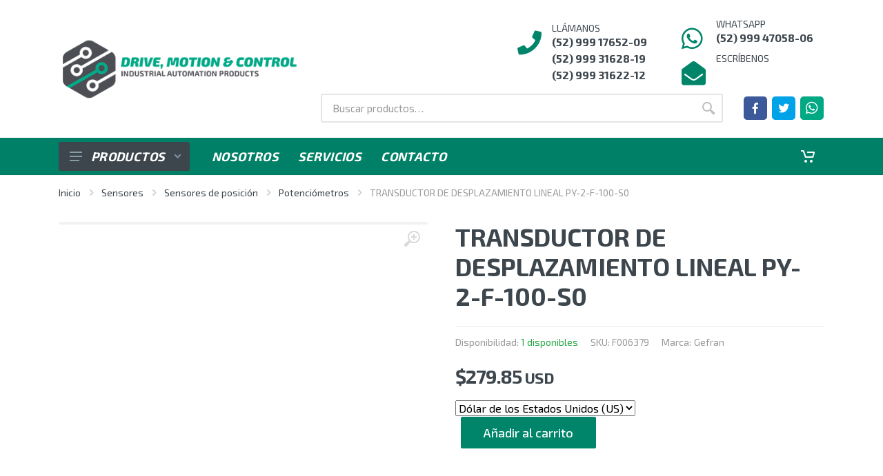

--- FILE ---
content_type: text/html; charset=UTF-8
request_url: https://drivemotionandcontrol.com/producto/transductor-de-desplazamiento-lineal-py-2-f-100-s0/
body_size: 34550
content:
<!DOCTYPE html>
<html lang="es">

<head><meta charset="UTF-8"><script>if(navigator.userAgent.match(/MSIE|Internet Explorer/i)||navigator.userAgent.match(/Trident\/7\..*?rv:11/i)){var href=document.location.href;if(!href.match(/[?&]nowprocket/)){if(href.indexOf("?")==-1){if(href.indexOf("#")==-1){document.location.href=href+"?nowprocket=1"}else{document.location.href=href.replace("#","?nowprocket=1#")}}else{if(href.indexOf("#")==-1){document.location.href=href+"&nowprocket=1"}else{document.location.href=href.replace("#","&nowprocket=1#")}}}}</script><script>class RocketLazyLoadScripts{constructor(){this.v="1.2.5.1",this.triggerEvents=["keydown","mousedown","mousemove","touchmove","touchstart","touchend","wheel"],this.userEventHandler=this._triggerListener.bind(this),this.touchStartHandler=this._onTouchStart.bind(this),this.touchMoveHandler=this._onTouchMove.bind(this),this.touchEndHandler=this._onTouchEnd.bind(this),this.clickHandler=this._onClick.bind(this),this.interceptedClicks=[],this.interceptedClickListeners=[],this._interceptClickListeners(this),window.addEventListener("pageshow",e=>{this.persisted=e.persisted,this.everythingLoaded&&this._triggerLastFunctions()}),document.addEventListener("DOMContentLoaded",()=>{this._preconnect3rdParties()}),this.delayedScripts={normal:[],async:[],defer:[]},this.trash=[],this.allJQueries=[]}_addUserInteractionListener(e){if(document.hidden){e._triggerListener();return}this.triggerEvents.forEach(t=>window.addEventListener(t,e.userEventHandler,{passive:!0})),window.addEventListener("touchstart",e.touchStartHandler,{passive:!0}),window.addEventListener("mousedown",e.touchStartHandler),document.addEventListener("visibilitychange",e.userEventHandler)}_removeUserInteractionListener(){this.triggerEvents.forEach(e=>window.removeEventListener(e,this.userEventHandler,{passive:!0})),document.removeEventListener("visibilitychange",this.userEventHandler)}_onTouchStart(e){"HTML"!==e.target.tagName&&(window.addEventListener("touchend",this.touchEndHandler),window.addEventListener("mouseup",this.touchEndHandler),window.addEventListener("touchmove",this.touchMoveHandler,{passive:!0}),window.addEventListener("mousemove",this.touchMoveHandler),e.target.addEventListener("click",this.clickHandler),this._disableOtherEventListeners(e.target,!0),this._renameDOMAttribute(e.target,"onclick","rocket-onclick"),this._pendingClickStarted())}_onTouchMove(e){window.removeEventListener("touchend",this.touchEndHandler),window.removeEventListener("mouseup",this.touchEndHandler),window.removeEventListener("touchmove",this.touchMoveHandler,{passive:!0}),window.removeEventListener("mousemove",this.touchMoveHandler),e.target.removeEventListener("click",this.clickHandler),this._disableOtherEventListeners(e.target,!1),this._renameDOMAttribute(e.target,"rocket-onclick","onclick"),this._pendingClickFinished()}_onTouchEnd(){window.removeEventListener("touchend",this.touchEndHandler),window.removeEventListener("mouseup",this.touchEndHandler),window.removeEventListener("touchmove",this.touchMoveHandler,{passive:!0}),window.removeEventListener("mousemove",this.touchMoveHandler)}_onClick(e){e.target.removeEventListener("click",this.clickHandler),this._disableOtherEventListeners(e.target,!1),this._renameDOMAttribute(e.target,"rocket-onclick","onclick"),this.interceptedClicks.push(e),e.preventDefault(),e.stopPropagation(),e.stopImmediatePropagation(),this._pendingClickFinished()}_replayClicks(){window.removeEventListener("touchstart",this.touchStartHandler,{passive:!0}),window.removeEventListener("mousedown",this.touchStartHandler),this.interceptedClicks.forEach(e=>{e.target.dispatchEvent(new MouseEvent("click",{view:e.view,bubbles:!0,cancelable:!0}))})}_interceptClickListeners(e){EventTarget.prototype.addEventListenerBase=EventTarget.prototype.addEventListener,EventTarget.prototype.addEventListener=function(t,i,r){"click"!==t||e.windowLoaded||i===e.clickHandler||e.interceptedClickListeners.push({target:this,func:i,options:r}),(this||window).addEventListenerBase(t,i,r)}}_disableOtherEventListeners(e,t){this.interceptedClickListeners.forEach(i=>{i.target===e&&(t?e.removeEventListener("click",i.func,i.options):e.addEventListener("click",i.func,i.options))}),e.parentNode!==document.documentElement&&this._disableOtherEventListeners(e.parentNode,t)}_waitForPendingClicks(){return new Promise(e=>{this._isClickPending?this._pendingClickFinished=e:e()})}_pendingClickStarted(){this._isClickPending=!0}_pendingClickFinished(){this._isClickPending=!1}_renameDOMAttribute(e,t,i){e.hasAttribute&&e.hasAttribute(t)&&(event.target.setAttribute(i,event.target.getAttribute(t)),event.target.removeAttribute(t))}_triggerListener(){this._removeUserInteractionListener(this),"loading"===document.readyState?document.addEventListener("DOMContentLoaded",this._loadEverythingNow.bind(this)):this._loadEverythingNow()}_preconnect3rdParties(){let e=[];document.querySelectorAll("script[type=rocketlazyloadscript][data-rocket-src]").forEach(t=>{let i=t.getAttribute("data-rocket-src");if(i&&0!==i.indexOf("data:")){0===i.indexOf("//")&&(i=location.protocol+i);try{let r=new URL(i).origin;r!==location.origin&&e.push({src:r,crossOrigin:t.crossOrigin||"module"===t.getAttribute("data-rocket-type")})}catch(n){}}}),e=[...new Map(e.map(e=>[JSON.stringify(e),e])).values()],this._batchInjectResourceHints(e,"preconnect")}async _loadEverythingNow(){this.lastBreath=Date.now(),this._delayEventListeners(this),this._delayJQueryReady(this),this._handleDocumentWrite(),this._registerAllDelayedScripts(),this._preloadAllScripts(),await this._loadScriptsFromList(this.delayedScripts.normal),await this._loadScriptsFromList(this.delayedScripts.defer),await this._loadScriptsFromList(this.delayedScripts.async);try{await this._triggerDOMContentLoaded(),await this._pendingWebpackRequests(this),await this._triggerWindowLoad()}catch(e){console.error(e)}window.dispatchEvent(new Event("rocket-allScriptsLoaded")),this.everythingLoaded=!0,this._waitForPendingClicks().then(()=>{this._replayClicks()}),this._emptyTrash()}_registerAllDelayedScripts(){document.querySelectorAll("script[type=rocketlazyloadscript]").forEach(e=>{e.hasAttribute("data-rocket-src")?e.hasAttribute("async")&&!1!==e.async?this.delayedScripts.async.push(e):e.hasAttribute("defer")&&!1!==e.defer||"module"===e.getAttribute("data-rocket-type")?this.delayedScripts.defer.push(e):this.delayedScripts.normal.push(e):this.delayedScripts.normal.push(e)})}async _transformScript(e){if(await this._littleBreath(),!0===e.noModule&&"noModule"in HTMLScriptElement.prototype){e.setAttribute("data-rocket-status","skipped");return}return new Promise(t=>{let i;function r(){(i||e).setAttribute("data-rocket-status","executed"),t()}try{if(navigator.userAgent.indexOf("Firefox/")>0||""===navigator.vendor)i=document.createElement("script"),[...e.attributes].forEach(e=>{let t=e.nodeName;"type"!==t&&("data-rocket-type"===t&&(t="type"),"data-rocket-src"===t&&(t="src"),i.setAttribute(t,e.nodeValue))}),e.text&&(i.text=e.text),i.hasAttribute("src")?(i.addEventListener("load",r),i.addEventListener("error",function(){i.setAttribute("data-rocket-status","failed"),t()}),setTimeout(()=>{i.isConnected||t()},1)):(i.text=e.text,r()),e.parentNode.replaceChild(i,e);else{let n=e.getAttribute("data-rocket-type"),s=e.getAttribute("data-rocket-src");n?(e.type=n,e.removeAttribute("data-rocket-type")):e.removeAttribute("type"),e.addEventListener("load",r),e.addEventListener("error",function(){e.setAttribute("data-rocket-status","failed"),t()}),s?(e.removeAttribute("data-rocket-src"),e.src=s):e.src="data:text/javascript;base64,"+window.btoa(unescape(encodeURIComponent(e.text)))}}catch(a){e.setAttribute("data-rocket-status","failed"),t()}})}async _loadScriptsFromList(e){let t=e.shift();return t&&t.isConnected?(await this._transformScript(t),this._loadScriptsFromList(e)):Promise.resolve()}_preloadAllScripts(){this._batchInjectResourceHints([...this.delayedScripts.normal,...this.delayedScripts.defer,...this.delayedScripts.async],"preload")}_batchInjectResourceHints(e,t){var i=document.createDocumentFragment();e.forEach(e=>{let r=e.getAttribute&&e.getAttribute("data-rocket-src")||e.src;if(r){let n=document.createElement("link");n.href=r,n.rel=t,"preconnect"!==t&&(n.as="script"),e.getAttribute&&"module"===e.getAttribute("data-rocket-type")&&(n.crossOrigin=!0),e.crossOrigin&&(n.crossOrigin=e.crossOrigin),e.integrity&&(n.integrity=e.integrity),i.appendChild(n),this.trash.push(n)}}),document.head.appendChild(i)}_delayEventListeners(e){let t={};function i(i,r){return t[r].eventsToRewrite.indexOf(i)>=0&&!e.everythingLoaded?"rocket-"+i:i}function r(e,r){var n;!t[n=e]&&(t[n]={originalFunctions:{add:n.addEventListener,remove:n.removeEventListener},eventsToRewrite:[]},n.addEventListener=function(){arguments[0]=i(arguments[0],n),t[n].originalFunctions.add.apply(n,arguments)},n.removeEventListener=function(){arguments[0]=i(arguments[0],n),t[n].originalFunctions.remove.apply(n,arguments)}),t[e].eventsToRewrite.push(r)}function n(t,i){let r=t[i];t[i]=null,Object.defineProperty(t,i,{get:()=>r||function(){},set(n){e.everythingLoaded?r=n:t["rocket"+i]=r=n}})}r(document,"DOMContentLoaded"),r(window,"DOMContentLoaded"),r(window,"load"),r(window,"pageshow"),r(document,"readystatechange"),n(document,"onreadystatechange"),n(window,"onload"),n(window,"onpageshow")}_delayJQueryReady(e){let t;function i(t){return e.everythingLoaded?t:t.split(" ").map(e=>"load"===e||0===e.indexOf("load.")?"rocket-jquery-load":e).join(" ")}function r(r){if(r&&r.fn&&!e.allJQueries.includes(r)){r.fn.ready=r.fn.init.prototype.ready=function(t){return e.domReadyFired?t.bind(document)(r):document.addEventListener("rocket-DOMContentLoaded",()=>t.bind(document)(r)),r([])};let n=r.fn.on;r.fn.on=r.fn.init.prototype.on=function(){return this[0]===window&&("string"==typeof arguments[0]||arguments[0]instanceof String?arguments[0]=i(arguments[0]):"object"==typeof arguments[0]&&Object.keys(arguments[0]).forEach(e=>{let t=arguments[0][e];delete arguments[0][e],arguments[0][i(e)]=t})),n.apply(this,arguments),this},e.allJQueries.push(r)}t=r}r(window.jQuery),Object.defineProperty(window,"jQuery",{get:()=>t,set(e){r(e)}})}async _pendingWebpackRequests(e){let t=document.querySelector("script[data-webpack]");async function i(){return new Promise(e=>{t.addEventListener("load",e),t.addEventListener("error",e)})}t&&(await i(),await e._requestAnimFrame(),await e._pendingWebpackRequests(e))}async _triggerDOMContentLoaded(){this.domReadyFired=!0,await this._littleBreath(),document.dispatchEvent(new Event("rocket-readystatechange")),await this._littleBreath(),document.rocketonreadystatechange&&document.rocketonreadystatechange(),await this._littleBreath(),document.dispatchEvent(new Event("rocket-DOMContentLoaded")),await this._littleBreath(),window.dispatchEvent(new Event("rocket-DOMContentLoaded"))}async _triggerWindowLoad(){await this._littleBreath(),document.dispatchEvent(new Event("rocket-readystatechange")),await this._littleBreath(),document.rocketonreadystatechange&&document.rocketonreadystatechange(),await this._littleBreath(),window.dispatchEvent(new Event("rocket-load")),await this._littleBreath(),window.rocketonload&&window.rocketonload(),await this._littleBreath(),this.allJQueries.forEach(e=>e(window).trigger("rocket-jquery-load")),await this._littleBreath();let e=new Event("rocket-pageshow");e.persisted=this.persisted,window.dispatchEvent(e),await this._littleBreath(),window.rocketonpageshow&&window.rocketonpageshow({persisted:this.persisted}),this.windowLoaded=!0}_triggerLastFunctions(){document.onreadystatechange&&document.onreadystatechange(),window.onload&&window.onload(),window.onpageshow&&window.onpageshow({persisted:this.persisted})}_handleDocumentWrite(){let e=new Map;document.write=document.writeln=function(t){let i=document.currentScript;i||console.error("WPRocket unable to document.write this: "+t);let r=document.createRange(),n=i.parentElement,s=e.get(i);void 0===s&&(s=i.nextSibling,e.set(i,s));let a=document.createDocumentFragment();r.setStart(a,0),a.appendChild(r.createContextualFragment(t)),n.insertBefore(a,s)}}async _littleBreath(){Date.now()-this.lastBreath>45&&(await this._requestAnimFrame(),this.lastBreath=Date.now())}async _requestAnimFrame(){return document.hidden?new Promise(e=>setTimeout(e)):new Promise(e=>requestAnimationFrame(e))}_emptyTrash(){this.trash.forEach(e=>e.remove())}static run(){let e=new RocketLazyLoadScripts;e._addUserInteractionListener(e)}}RocketLazyLoadScripts.run();</script>
    <meta name='robots' content='index, follow, max-image-preview:large, max-snippet:-1, max-video-preview:-1' />

<!-- Google Tag Manager for WordPress by gtm4wp.com -->
<script data-cfasync="false" data-pagespeed-no-defer>
	var gtm4wp_datalayer_name = "dataLayer";
	var dataLayer = dataLayer || [];
	const gtm4wp_use_sku_instead = false;
	const gtm4wp_currency = 'USD';
	const gtm4wp_product_per_impression = 10;
	const gtm4wp_clear_ecommerce = false;
</script>
<!-- End Google Tag Manager for WordPress by gtm4wp.com -->
	<!-- This site is optimized with the Yoast SEO plugin v26.8 - https://yoast.com/product/yoast-seo-wordpress/ -->
	<title>TRANSDUCTOR DE DESPLAZAMIENTO LINEAL PY-2-F-100-S0 - Distribuidor Oficial GEFRAN En México: Drive Motion &amp; Control</title>
	<link rel="canonical" href="https://drivemotionandcontrol.com/producto/transductor-de-desplazamiento-lineal-py-2-f-100-s0/" />
	<meta property="og:locale" content="es_MX" />
	<meta property="og:type" content="article" />
	<meta property="og:title" content="TRANSDUCTOR DE DESPLAZAMIENTO LINEAL PY-2-F-100-S0 - Distribuidor Oficial GEFRAN En México: Drive Motion &amp; Control" />
	<meta property="og:description" content="DESCARGAS: Descarga hoja técnica TRANSDUCTOR DE DESPLAZAMIENTO LINEAL PY 2 TRANSDUCTOR DE DESPLAZAMIENTO RECTILINEAR CON PUNTA DE BOLA PY-2-F-100-S01M 0000X000X00 SALIDA DEL CABLE DEL PVC DE 3 POLOS 3X0.25 1M. LARGO DE LA CARRERA 100 MM CABLE DE 1 METRO RESISTANCE (C.E.T.): 5 KILOOHMIOS LINEALIDAD INDEPENDIENTE (DENTRO DE C.E.U.) 0.1 ± % TENSIÓN MÁXIMA APLICABLE: [&hellip;]" />
	<meta property="og:url" content="https://drivemotionandcontrol.com/producto/transductor-de-desplazamiento-lineal-py-2-f-100-s0/" />
	<meta property="og:site_name" content="Distribuidor Oficial GEFRAN En México: Drive Motion &amp; Control" />
	<meta property="article:publisher" content="https://www.facebook.com/DriveMotionAndControl/" />
	<meta property="og:image" content="https://drivemotionandcontrol.com/wp-content/uploads/2022/08/transductor-de-desplazamiento-lineal-py-2-f-100-s0-1.jpg" />
	<meta property="og:image:width" content="1500" />
	<meta property="og:image:height" content="1500" />
	<meta property="og:image:type" content="image/jpeg" />
	<meta name="twitter:card" content="summary_large_image" />
	<meta name="twitter:site" content="@drivemotionctrl" />
	<script type="application/ld+json" class="yoast-schema-graph">{"@context":"https://schema.org","@graph":[{"@type":"WebPage","@id":"https://drivemotionandcontrol.com/producto/transductor-de-desplazamiento-lineal-py-2-f-100-s0/","url":"https://drivemotionandcontrol.com/producto/transductor-de-desplazamiento-lineal-py-2-f-100-s0/","name":"TRANSDUCTOR DE DESPLAZAMIENTO LINEAL PY-2-F-100-S0 - Distribuidor Oficial GEFRAN En México: Drive Motion &amp; Control","isPartOf":{"@id":"https://drivemotionandcontrol.com/#website"},"primaryImageOfPage":{"@id":"https://drivemotionandcontrol.com/producto/transductor-de-desplazamiento-lineal-py-2-f-100-s0/#primaryimage"},"image":{"@id":"https://drivemotionandcontrol.com/producto/transductor-de-desplazamiento-lineal-py-2-f-100-s0/#primaryimage"},"thumbnailUrl":"https://drivemotionandcontrol.com/wp-content/uploads/2022/08/transductor-de-desplazamiento-lineal-py-2-f-100-s0-1.jpg","datePublished":"2025-07-14T19:06:17+00:00","breadcrumb":{"@id":"https://drivemotionandcontrol.com/producto/transductor-de-desplazamiento-lineal-py-2-f-100-s0/#breadcrumb"},"inLanguage":"es","potentialAction":[{"@type":"ReadAction","target":["https://drivemotionandcontrol.com/producto/transductor-de-desplazamiento-lineal-py-2-f-100-s0/"]}]},{"@type":"ImageObject","inLanguage":"es","@id":"https://drivemotionandcontrol.com/producto/transductor-de-desplazamiento-lineal-py-2-f-100-s0/#primaryimage","url":"https://drivemotionandcontrol.com/wp-content/uploads/2022/08/transductor-de-desplazamiento-lineal-py-2-f-100-s0-1.jpg","contentUrl":"https://drivemotionandcontrol.com/wp-content/uploads/2022/08/transductor-de-desplazamiento-lineal-py-2-f-100-s0-1.jpg","width":1500,"height":1500,"caption":"TRANSDUCTOR DE DESPLAZAMIENTO LINEAL PY-2-F-100-S0"},{"@type":"BreadcrumbList","@id":"https://drivemotionandcontrol.com/producto/transductor-de-desplazamiento-lineal-py-2-f-100-s0/#breadcrumb","itemListElement":[{"@type":"ListItem","position":1,"name":"Tienda","item":"https://drivemotionandcontrol.com/tienda/"},{"@type":"ListItem","position":2,"name":"TRANSDUCTOR DE DESPLAZAMIENTO LINEAL PY-2-F-100-S0"}]},{"@type":"WebSite","@id":"https://drivemotionandcontrol.com/#website","url":"https://drivemotionandcontrol.com/","name":"Distribuidor Oficial GEFRAN En México: Drive Motion & Control","description":"Comercializadora de componentes para automatización industrial. Somos representantes y distribuidores oficiales de la marca italiana GEFRAN en TODO México.","publisher":{"@id":"https://drivemotionandcontrol.com/#organization"},"potentialAction":[{"@type":"SearchAction","target":{"@type":"EntryPoint","urlTemplate":"https://drivemotionandcontrol.com/?s={search_term_string}"},"query-input":{"@type":"PropertyValueSpecification","valueRequired":true,"valueName":"search_term_string"}}],"inLanguage":"es"},{"@type":"Organization","@id":"https://drivemotionandcontrol.com/#organization","name":"Drive Motion & Control","url":"https://drivemotionandcontrol.com/","logo":{"@type":"ImageObject","inLanguage":"es","@id":"https://drivemotionandcontrol.com/#/schema/logo/image/","url":"https://drivemotionandcontrol.com/wp-content/uploads/2020/04/logo.png","contentUrl":"https://drivemotionandcontrol.com/wp-content/uploads/2020/04/logo.png","width":400,"height":100,"caption":"Drive Motion & Control"},"image":{"@id":"https://drivemotionandcontrol.com/#/schema/logo/image/"},"sameAs":["https://www.facebook.com/DriveMotionAndControl/","https://x.com/drivemotionctrl"]}]}</script>
	<!-- / Yoast SEO plugin. -->


<link rel='dns-prefetch' href='//capi-automation.s3.us-east-2.amazonaws.com' />
<link rel='dns-prefetch' href='//cdn.jsdelivr.net' />
<link rel='dns-prefetch' href='//www.google.com' />
<link rel='dns-prefetch' href='//stackpath.bootstrapcdn.com' />
<link rel='dns-prefetch' href='//fonts.googleapis.com' />
<link rel="alternate" type="application/rss+xml" title="Distribuidor Oficial GEFRAN En México: Drive Motion &amp; Control &raquo; Feed" href="https://drivemotionandcontrol.com/feed/" />
<link rel="alternate" type="application/rss+xml" title="Distribuidor Oficial GEFRAN En México: Drive Motion &amp; Control &raquo; RSS de los comentarios" href="https://drivemotionandcontrol.com/comments/feed/" />
<link rel="alternate" title="oEmbed (JSON)" type="application/json+oembed" href="https://drivemotionandcontrol.com/wp-json/oembed/1.0/embed?url=https%3A%2F%2Fdrivemotionandcontrol.com%2Fproducto%2Ftransductor-de-desplazamiento-lineal-py-2-f-100-s0%2F" />
<link rel="alternate" title="oEmbed (XML)" type="text/xml+oembed" href="https://drivemotionandcontrol.com/wp-json/oembed/1.0/embed?url=https%3A%2F%2Fdrivemotionandcontrol.com%2Fproducto%2Ftransductor-de-desplazamiento-lineal-py-2-f-100-s0%2F&#038;format=xml" />
<style id='wp-img-auto-sizes-contain-inline-css'>
img:is([sizes=auto i],[sizes^="auto," i]){contain-intrinsic-size:3000px 1500px}
/*# sourceURL=wp-img-auto-sizes-contain-inline-css */
</style>
<link rel='stylesheet' id='flexible-shipping-ups-blocks-integration-editor-css' href='https://drivemotionandcontrol.com/wp-content/plugins/flexible-shipping-ups/build/style-point-selection-block.css?ver=1737397270' media='all' />
<style id='wp-emoji-styles-inline-css'>

	img.wp-smiley, img.emoji {
		display: inline !important;
		border: none !important;
		box-shadow: none !important;
		height: 1em !important;
		width: 1em !important;
		margin: 0 0.07em !important;
		vertical-align: -0.1em !important;
		background: none !important;
		padding: 0 !important;
	}
/*# sourceURL=wp-emoji-styles-inline-css */
</style>
<style id='wp-block-library-inline-css'>
:root{--wp-block-synced-color:#7a00df;--wp-block-synced-color--rgb:122,0,223;--wp-bound-block-color:var(--wp-block-synced-color);--wp-editor-canvas-background:#ddd;--wp-admin-theme-color:#007cba;--wp-admin-theme-color--rgb:0,124,186;--wp-admin-theme-color-darker-10:#006ba1;--wp-admin-theme-color-darker-10--rgb:0,107,160.5;--wp-admin-theme-color-darker-20:#005a87;--wp-admin-theme-color-darker-20--rgb:0,90,135;--wp-admin-border-width-focus:2px}@media (min-resolution:192dpi){:root{--wp-admin-border-width-focus:1.5px}}.wp-element-button{cursor:pointer}:root .has-very-light-gray-background-color{background-color:#eee}:root .has-very-dark-gray-background-color{background-color:#313131}:root .has-very-light-gray-color{color:#eee}:root .has-very-dark-gray-color{color:#313131}:root .has-vivid-green-cyan-to-vivid-cyan-blue-gradient-background{background:linear-gradient(135deg,#00d084,#0693e3)}:root .has-purple-crush-gradient-background{background:linear-gradient(135deg,#34e2e4,#4721fb 50%,#ab1dfe)}:root .has-hazy-dawn-gradient-background{background:linear-gradient(135deg,#faaca8,#dad0ec)}:root .has-subdued-olive-gradient-background{background:linear-gradient(135deg,#fafae1,#67a671)}:root .has-atomic-cream-gradient-background{background:linear-gradient(135deg,#fdd79a,#004a59)}:root .has-nightshade-gradient-background{background:linear-gradient(135deg,#330968,#31cdcf)}:root .has-midnight-gradient-background{background:linear-gradient(135deg,#020381,#2874fc)}:root{--wp--preset--font-size--normal:16px;--wp--preset--font-size--huge:42px}.has-regular-font-size{font-size:1em}.has-larger-font-size{font-size:2.625em}.has-normal-font-size{font-size:var(--wp--preset--font-size--normal)}.has-huge-font-size{font-size:var(--wp--preset--font-size--huge)}.has-text-align-center{text-align:center}.has-text-align-left{text-align:left}.has-text-align-right{text-align:right}.has-fit-text{white-space:nowrap!important}#end-resizable-editor-section{display:none}.aligncenter{clear:both}.items-justified-left{justify-content:flex-start}.items-justified-center{justify-content:center}.items-justified-right{justify-content:flex-end}.items-justified-space-between{justify-content:space-between}.screen-reader-text{border:0;clip-path:inset(50%);height:1px;margin:-1px;overflow:hidden;padding:0;position:absolute;width:1px;word-wrap:normal!important}.screen-reader-text:focus{background-color:#ddd;clip-path:none;color:#444;display:block;font-size:1em;height:auto;left:5px;line-height:normal;padding:15px 23px 14px;text-decoration:none;top:5px;width:auto;z-index:100000}html :where(.has-border-color){border-style:solid}html :where([style*=border-top-color]){border-top-style:solid}html :where([style*=border-right-color]){border-right-style:solid}html :where([style*=border-bottom-color]){border-bottom-style:solid}html :where([style*=border-left-color]){border-left-style:solid}html :where([style*=border-width]){border-style:solid}html :where([style*=border-top-width]){border-top-style:solid}html :where([style*=border-right-width]){border-right-style:solid}html :where([style*=border-bottom-width]){border-bottom-style:solid}html :where([style*=border-left-width]){border-left-style:solid}html :where(img[class*=wp-image-]){height:auto;max-width:100%}:where(figure){margin:0 0 1em}html :where(.is-position-sticky){--wp-admin--admin-bar--position-offset:var(--wp-admin--admin-bar--height,0px)}@media screen and (max-width:600px){html :where(.is-position-sticky){--wp-admin--admin-bar--position-offset:0px}}

/*# sourceURL=wp-block-library-inline-css */
</style><link data-minify="1" rel='stylesheet' id='wc-blocks-style-css' href='https://drivemotionandcontrol.com/wp-content/cache/min/1/wp-content/plugins/woocommerce/assets/client/blocks/wc-blocks.css?ver=1768930637' media='all' />
<style id='global-styles-inline-css'>
:root{--wp--preset--aspect-ratio--square: 1;--wp--preset--aspect-ratio--4-3: 4/3;--wp--preset--aspect-ratio--3-4: 3/4;--wp--preset--aspect-ratio--3-2: 3/2;--wp--preset--aspect-ratio--2-3: 2/3;--wp--preset--aspect-ratio--16-9: 16/9;--wp--preset--aspect-ratio--9-16: 9/16;--wp--preset--color--black: #000000;--wp--preset--color--cyan-bluish-gray: #abb8c3;--wp--preset--color--white: #ffffff;--wp--preset--color--pale-pink: #f78da7;--wp--preset--color--vivid-red: #cf2e2e;--wp--preset--color--luminous-vivid-orange: #ff6900;--wp--preset--color--luminous-vivid-amber: #fcb900;--wp--preset--color--light-green-cyan: #7bdcb5;--wp--preset--color--vivid-green-cyan: #00d084;--wp--preset--color--pale-cyan-blue: #8ed1fc;--wp--preset--color--vivid-cyan-blue: #0693e3;--wp--preset--color--vivid-purple: #9b51e0;--wp--preset--gradient--vivid-cyan-blue-to-vivid-purple: linear-gradient(135deg,rgb(6,147,227) 0%,rgb(155,81,224) 100%);--wp--preset--gradient--light-green-cyan-to-vivid-green-cyan: linear-gradient(135deg,rgb(122,220,180) 0%,rgb(0,208,130) 100%);--wp--preset--gradient--luminous-vivid-amber-to-luminous-vivid-orange: linear-gradient(135deg,rgb(252,185,0) 0%,rgb(255,105,0) 100%);--wp--preset--gradient--luminous-vivid-orange-to-vivid-red: linear-gradient(135deg,rgb(255,105,0) 0%,rgb(207,46,46) 100%);--wp--preset--gradient--very-light-gray-to-cyan-bluish-gray: linear-gradient(135deg,rgb(238,238,238) 0%,rgb(169,184,195) 100%);--wp--preset--gradient--cool-to-warm-spectrum: linear-gradient(135deg,rgb(74,234,220) 0%,rgb(151,120,209) 20%,rgb(207,42,186) 40%,rgb(238,44,130) 60%,rgb(251,105,98) 80%,rgb(254,248,76) 100%);--wp--preset--gradient--blush-light-purple: linear-gradient(135deg,rgb(255,206,236) 0%,rgb(152,150,240) 100%);--wp--preset--gradient--blush-bordeaux: linear-gradient(135deg,rgb(254,205,165) 0%,rgb(254,45,45) 50%,rgb(107,0,62) 100%);--wp--preset--gradient--luminous-dusk: linear-gradient(135deg,rgb(255,203,112) 0%,rgb(199,81,192) 50%,rgb(65,88,208) 100%);--wp--preset--gradient--pale-ocean: linear-gradient(135deg,rgb(255,245,203) 0%,rgb(182,227,212) 50%,rgb(51,167,181) 100%);--wp--preset--gradient--electric-grass: linear-gradient(135deg,rgb(202,248,128) 0%,rgb(113,206,126) 100%);--wp--preset--gradient--midnight: linear-gradient(135deg,rgb(2,3,129) 0%,rgb(40,116,252) 100%);--wp--preset--font-size--small: 13px;--wp--preset--font-size--medium: 20px;--wp--preset--font-size--large: 36px;--wp--preset--font-size--x-large: 42px;--wp--preset--spacing--20: 0.44rem;--wp--preset--spacing--30: 0.67rem;--wp--preset--spacing--40: 1rem;--wp--preset--spacing--50: 1.5rem;--wp--preset--spacing--60: 2.25rem;--wp--preset--spacing--70: 3.38rem;--wp--preset--spacing--80: 5.06rem;--wp--preset--shadow--natural: 6px 6px 9px rgba(0, 0, 0, 0.2);--wp--preset--shadow--deep: 12px 12px 50px rgba(0, 0, 0, 0.4);--wp--preset--shadow--sharp: 6px 6px 0px rgba(0, 0, 0, 0.2);--wp--preset--shadow--outlined: 6px 6px 0px -3px rgb(255, 255, 255), 6px 6px rgb(0, 0, 0);--wp--preset--shadow--crisp: 6px 6px 0px rgb(0, 0, 0);}:where(.is-layout-flex){gap: 0.5em;}:where(.is-layout-grid){gap: 0.5em;}body .is-layout-flex{display: flex;}.is-layout-flex{flex-wrap: wrap;align-items: center;}.is-layout-flex > :is(*, div){margin: 0;}body .is-layout-grid{display: grid;}.is-layout-grid > :is(*, div){margin: 0;}:where(.wp-block-columns.is-layout-flex){gap: 2em;}:where(.wp-block-columns.is-layout-grid){gap: 2em;}:where(.wp-block-post-template.is-layout-flex){gap: 1.25em;}:where(.wp-block-post-template.is-layout-grid){gap: 1.25em;}.has-black-color{color: var(--wp--preset--color--black) !important;}.has-cyan-bluish-gray-color{color: var(--wp--preset--color--cyan-bluish-gray) !important;}.has-white-color{color: var(--wp--preset--color--white) !important;}.has-pale-pink-color{color: var(--wp--preset--color--pale-pink) !important;}.has-vivid-red-color{color: var(--wp--preset--color--vivid-red) !important;}.has-luminous-vivid-orange-color{color: var(--wp--preset--color--luminous-vivid-orange) !important;}.has-luminous-vivid-amber-color{color: var(--wp--preset--color--luminous-vivid-amber) !important;}.has-light-green-cyan-color{color: var(--wp--preset--color--light-green-cyan) !important;}.has-vivid-green-cyan-color{color: var(--wp--preset--color--vivid-green-cyan) !important;}.has-pale-cyan-blue-color{color: var(--wp--preset--color--pale-cyan-blue) !important;}.has-vivid-cyan-blue-color{color: var(--wp--preset--color--vivid-cyan-blue) !important;}.has-vivid-purple-color{color: var(--wp--preset--color--vivid-purple) !important;}.has-black-background-color{background-color: var(--wp--preset--color--black) !important;}.has-cyan-bluish-gray-background-color{background-color: var(--wp--preset--color--cyan-bluish-gray) !important;}.has-white-background-color{background-color: var(--wp--preset--color--white) !important;}.has-pale-pink-background-color{background-color: var(--wp--preset--color--pale-pink) !important;}.has-vivid-red-background-color{background-color: var(--wp--preset--color--vivid-red) !important;}.has-luminous-vivid-orange-background-color{background-color: var(--wp--preset--color--luminous-vivid-orange) !important;}.has-luminous-vivid-amber-background-color{background-color: var(--wp--preset--color--luminous-vivid-amber) !important;}.has-light-green-cyan-background-color{background-color: var(--wp--preset--color--light-green-cyan) !important;}.has-vivid-green-cyan-background-color{background-color: var(--wp--preset--color--vivid-green-cyan) !important;}.has-pale-cyan-blue-background-color{background-color: var(--wp--preset--color--pale-cyan-blue) !important;}.has-vivid-cyan-blue-background-color{background-color: var(--wp--preset--color--vivid-cyan-blue) !important;}.has-vivid-purple-background-color{background-color: var(--wp--preset--color--vivid-purple) !important;}.has-black-border-color{border-color: var(--wp--preset--color--black) !important;}.has-cyan-bluish-gray-border-color{border-color: var(--wp--preset--color--cyan-bluish-gray) !important;}.has-white-border-color{border-color: var(--wp--preset--color--white) !important;}.has-pale-pink-border-color{border-color: var(--wp--preset--color--pale-pink) !important;}.has-vivid-red-border-color{border-color: var(--wp--preset--color--vivid-red) !important;}.has-luminous-vivid-orange-border-color{border-color: var(--wp--preset--color--luminous-vivid-orange) !important;}.has-luminous-vivid-amber-border-color{border-color: var(--wp--preset--color--luminous-vivid-amber) !important;}.has-light-green-cyan-border-color{border-color: var(--wp--preset--color--light-green-cyan) !important;}.has-vivid-green-cyan-border-color{border-color: var(--wp--preset--color--vivid-green-cyan) !important;}.has-pale-cyan-blue-border-color{border-color: var(--wp--preset--color--pale-cyan-blue) !important;}.has-vivid-cyan-blue-border-color{border-color: var(--wp--preset--color--vivid-cyan-blue) !important;}.has-vivid-purple-border-color{border-color: var(--wp--preset--color--vivid-purple) !important;}.has-vivid-cyan-blue-to-vivid-purple-gradient-background{background: var(--wp--preset--gradient--vivid-cyan-blue-to-vivid-purple) !important;}.has-light-green-cyan-to-vivid-green-cyan-gradient-background{background: var(--wp--preset--gradient--light-green-cyan-to-vivid-green-cyan) !important;}.has-luminous-vivid-amber-to-luminous-vivid-orange-gradient-background{background: var(--wp--preset--gradient--luminous-vivid-amber-to-luminous-vivid-orange) !important;}.has-luminous-vivid-orange-to-vivid-red-gradient-background{background: var(--wp--preset--gradient--luminous-vivid-orange-to-vivid-red) !important;}.has-very-light-gray-to-cyan-bluish-gray-gradient-background{background: var(--wp--preset--gradient--very-light-gray-to-cyan-bluish-gray) !important;}.has-cool-to-warm-spectrum-gradient-background{background: var(--wp--preset--gradient--cool-to-warm-spectrum) !important;}.has-blush-light-purple-gradient-background{background: var(--wp--preset--gradient--blush-light-purple) !important;}.has-blush-bordeaux-gradient-background{background: var(--wp--preset--gradient--blush-bordeaux) !important;}.has-luminous-dusk-gradient-background{background: var(--wp--preset--gradient--luminous-dusk) !important;}.has-pale-ocean-gradient-background{background: var(--wp--preset--gradient--pale-ocean) !important;}.has-electric-grass-gradient-background{background: var(--wp--preset--gradient--electric-grass) !important;}.has-midnight-gradient-background{background: var(--wp--preset--gradient--midnight) !important;}.has-small-font-size{font-size: var(--wp--preset--font-size--small) !important;}.has-medium-font-size{font-size: var(--wp--preset--font-size--medium) !important;}.has-large-font-size{font-size: var(--wp--preset--font-size--large) !important;}.has-x-large-font-size{font-size: var(--wp--preset--font-size--x-large) !important;}
/*# sourceURL=global-styles-inline-css */
</style>

<style id='classic-theme-styles-inline-css'>
/*! This file is auto-generated */
.wp-block-button__link{color:#fff;background-color:#32373c;border-radius:9999px;box-shadow:none;text-decoration:none;padding:calc(.667em + 2px) calc(1.333em + 2px);font-size:1.125em}.wp-block-file__button{background:#32373c;color:#fff;text-decoration:none}
/*# sourceURL=/wp-includes/css/classic-themes.min.css */
</style>
<link data-minify="1" rel='stylesheet' id='woocommerce-layout-css' href='https://drivemotionandcontrol.com/wp-content/cache/min/1/wp-content/plugins/woocommerce/assets/css/woocommerce-layout.css?ver=1768930637' media='all' />
<style id='woocommerce-layout-inline-css'>

	.infinite-scroll .woocommerce-pagination {
		display: none;
	}
/*# sourceURL=woocommerce-layout-inline-css */
</style>
<link data-minify="1" rel='stylesheet' id='woocommerce-smallscreen-css' href='https://drivemotionandcontrol.com/wp-content/cache/min/1/wp-content/plugins/woocommerce/assets/css/woocommerce-smallscreen.css?ver=1768930637' media='only screen and (max-width: 200px)' />
<style id='woocommerce-inline-inline-css'>
.woocommerce form .form-row .required { visibility: visible; }
/*# sourceURL=woocommerce-inline-inline-css */
</style>
<link data-minify="1" rel='stylesheet' id='pwb-styles-frontend-css' href='https://drivemotionandcontrol.com/wp-content/cache/min/1/wp-content/plugins/perfect-woocommerce-brands/build/frontend/css/style.css?ver=1768930637' media='all' />
<link data-minify="1" rel='stylesheet' id='flexible-shipping-free-shipping-css' href='https://drivemotionandcontrol.com/wp-content/cache/min/1/wp-content/plugins/flexible-shipping/assets/dist/css/free-shipping.css?ver=1768930637' media='all' />
<link data-minify="1" rel='stylesheet' id='bootstrap-css' href='https://drivemotionandcontrol.com/wp-content/cache/min/1/bootstrap/4.4.1/css/bootstrap.min.css?ver=1768930637' media='all' />
<link data-minify="1" rel='stylesheet' id='font-awesome-css' href='https://drivemotionandcontrol.com/wp-content/cache/min/1/wp-content/themes/drive-motion-control/vendor/fontawesome-5.6.1/css/all.min.css?ver=1768930637' media='all' />
<link rel='stylesheet' id='carousel-css' href='https://drivemotionandcontrol.com/wp-content/cache/background-css/drivemotionandcontrol.com/wp-content/themes/drive-motion-control/vendor/owl-carousel-2.3.4/assets/owl.carousel.min.css?ver=1.1&wpr_t=1769008211' media='all' />
<link rel='stylesheet' id='font-exo2-css' href='https://fonts.googleapis.com/css2?family=Exo+2%3Awght%40400%3B500%3B700&#038;display=swap&#038;ver=1.1' media='all' />
<link data-minify="1" rel='stylesheet' id='style-css' href='https://drivemotionandcontrol.com/wp-content/cache/background-css/drivemotionandcontrol.com/wp-content/cache/min/1/wp-content/themes/drive-motion-control/style.css?ver=1768930637&wpr_t=1769008211' media='all' />
<script type="rocketlazyloadscript" data-rocket-src="https://code.jquery.com/jquery-3.3.1.min.js" id="jquery-core-js" defer></script>
<script type="rocketlazyloadscript" data-rocket-src="https://drivemotionandcontrol.com/wp-content/plugins/woocommerce/assets/js/jquery-blockui/jquery.blockUI.min.js?ver=2.7.0-wc.10.4.3" id="wc-jquery-blockui-js" defer data-wp-strategy="defer"></script>
<script id="wc-add-to-cart-js-extra">
var wc_add_to_cart_params = {"ajax_url":"/wp-admin/admin-ajax.php","wc_ajax_url":"/?wc-ajax=%%endpoint%%","i18n_view_cart":"Ver carrito","cart_url":"https://drivemotionandcontrol.com/carrito/","is_cart":"","cart_redirect_after_add":"no"};
//# sourceURL=wc-add-to-cart-js-extra
</script>
<script type="rocketlazyloadscript" data-rocket-src="https://drivemotionandcontrol.com/wp-content/plugins/woocommerce/assets/js/frontend/add-to-cart.min.js?ver=10.4.3" id="wc-add-to-cart-js" defer data-wp-strategy="defer"></script>
<script id="wc-single-product-js-extra">
var wc_single_product_params = {"i18n_required_rating_text":"Por favor elige una puntuaci\u00f3n","i18n_rating_options":["1 of 5 stars","2 of 5 stars","3 of 5 stars","4 of 5 stars","5 of 5 stars"],"i18n_product_gallery_trigger_text":"View full-screen image gallery","review_rating_required":"yes","flexslider":{"rtl":false,"animation":"slide","smoothHeight":true,"directionNav":false,"controlNav":"thumbnails","slideshow":false,"animationSpeed":500,"animationLoop":false,"allowOneSlide":false},"zoom_enabled":"","zoom_options":[],"photoswipe_enabled":"","photoswipe_options":{"shareEl":false,"closeOnScroll":false,"history":false,"hideAnimationDuration":0,"showAnimationDuration":0},"flexslider_enabled":""};
//# sourceURL=wc-single-product-js-extra
</script>
<script type="rocketlazyloadscript" data-rocket-src="https://drivemotionandcontrol.com/wp-content/plugins/woocommerce/assets/js/frontend/single-product.min.js?ver=10.4.3" id="wc-single-product-js" defer data-wp-strategy="defer"></script>
<script src="https://drivemotionandcontrol.com/wp-content/plugins/woocommerce/assets/js/js-cookie/js.cookie.min.js?ver=2.1.4-wc.10.4.3" id="wc-js-cookie-js" defer data-wp-strategy="defer"></script>
<script id="woocommerce-js-extra">
var woocommerce_params = {"ajax_url":"/wp-admin/admin-ajax.php","wc_ajax_url":"/?wc-ajax=%%endpoint%%","i18n_password_show":"Show password","i18n_password_hide":"Hide password"};
//# sourceURL=woocommerce-js-extra
</script>
<script type="rocketlazyloadscript" data-rocket-src="https://drivemotionandcontrol.com/wp-content/plugins/woocommerce/assets/js/frontend/woocommerce.min.js?ver=10.4.3" id="woocommerce-js" defer data-wp-strategy="defer"></script>
<script type="rocketlazyloadscript" data-minify="1" data-rocket-src="https://drivemotionandcontrol.com/wp-content/cache/min/1/npm/bootstrap@4.6.1/dist/js/bootstrap.min.js?ver=1768930637" id="bootstrap-js-js" defer></script>
<script type="rocketlazyloadscript" data-rocket-src="https://drivemotionandcontrol.com/wp-content/themes/drive-motion-control/vendor/owl-carousel-2.3.4/owl.carousel.min.js?ver=1.1" id="carousel-js-js" defer></script>
<script type="rocketlazyloadscript" data-rocket-src="https://drivemotionandcontrol.com/wp-content/themes/drive-motion-control/vendor/nouislider-12.1.0/nouislider.min.js?ver=1.1" id="nouslider-js-js" defer></script>
<script type="rocketlazyloadscript" data-minify="1" data-rocket-src="https://drivemotionandcontrol.com/wp-content/cache/min/1/wp-content/themes/drive-motion-control/js/number.js?ver=1768930637" id="number-js-js" defer></script>
<script type="rocketlazyloadscript" data-rocket-src="https://drivemotionandcontrol.com/wp-content/themes/drive-motion-control/vendor/svg4everybody-2.1.9/svg4everybody.min.js?ver=1.1" id="svg-js-js" defer></script>
<script type="rocketlazyloadscript" data-rocket-src="https://drivemotionandcontrol.com/wp-content/themes/drive-motion-control/js/photoswipe.min.js?ver=1.1" id="photoswipe-js-js" defer></script>
<script type="rocketlazyloadscript" data-rocket-src="https://drivemotionandcontrol.com/wp-content/themes/drive-motion-control/js/photoswipe-ui-default.min.js?ver=1.1" id="photoswipe-ui-js-js" defer></script>
<script type="rocketlazyloadscript" id="wc-settings-dep-in-header-js-after">
console.warn( "Scripts that have a dependency on [wc-blocks-checkout] must be loaded in the footer, flexible-shipping-ups-blocks-integration-frontend was registered to load in the header, but has been switched to load in the footer instead. See https://github.com/woocommerce/woocommerce-gutenberg-products-block/pull/5059" );
//# sourceURL=wc-settings-dep-in-header-js-after
</script>
<link rel="https://api.w.org/" href="https://drivemotionandcontrol.com/wp-json/" /><link rel="alternate" title="JSON" type="application/json" href="https://drivemotionandcontrol.com/wp-json/wp/v2/product/13721" /><link rel="EditURI" type="application/rsd+xml" title="RSD" href="https://drivemotionandcontrol.com/xmlrpc.php?rsd" />
<meta name="generator" content="WordPress 6.9" />
<meta name="generator" content="WooCommerce 10.4.3" />
<link rel='shortlink' href='https://drivemotionandcontrol.com/?p=13721' />

<!-- Google Tag Manager for WordPress by gtm4wp.com -->
<!-- GTM Container placement set to footer -->
<script data-cfasync="false" data-pagespeed-no-defer>
	var dataLayer_content = {"pagePostType":"product","pagePostType2":"single-product","customerTotalOrders":0,"customerTotalOrderValue":0,"customerFirstName":"","customerLastName":"","customerBillingFirstName":"","customerBillingLastName":"","customerBillingCompany":"","customerBillingAddress1":"","customerBillingAddress2":"","customerBillingCity":"","customerBillingState":"","customerBillingPostcode":"","customerBillingCountry":"","customerBillingEmail":"","customerBillingEmailHash":"","customerBillingPhone":"","customerShippingFirstName":"","customerShippingLastName":"","customerShippingCompany":"","customerShippingAddress1":"","customerShippingAddress2":"","customerShippingCity":"","customerShippingState":"","customerShippingPostcode":"","customerShippingCountry":"","cartContent":{"totals":{"applied_coupons":[],"discount_total":0,"subtotal":0,"total":0},"items":[]},"productRatingCounts":[],"productAverageRating":0,"productReviewCount":0,"productType":"simple","productIsVariable":0};
	dataLayer.push( dataLayer_content );
</script>
<script type="rocketlazyloadscript" data-cfasync="false" data-pagespeed-no-defer>
(function(w,d,s,l,i){w[l]=w[l]||[];w[l].push({'gtm.start':
new Date().getTime(),event:'gtm.js'});var f=d.getElementsByTagName(s)[0],
j=d.createElement(s),dl=l!='dataLayer'?'&l='+l:'';j.async=true;j.src=
'//www.googletagmanager.com/gtm.js?id='+i+dl;f.parentNode.insertBefore(j,f);
})(window,document,'script','dataLayer','GTM-5JZKRXX');
</script>
<!-- End Google Tag Manager for WordPress by gtm4wp.com --><style>.woocommerce-product-gallery{ opacity: 1 !important; }</style>        <!-- livezilla.net PLACE SOMEWHERE IN BODY -->
		<!--  <script type="rocketlazyloadscript" data-rocket-type="text/javascript" id="49041135ae59391cc2adc1fa5c821fb2" data-rocket-src="//drivemotionandcontrol.com/livezilla/script.php?id=49041135ae59391cc2adc1fa5c821fb2" defer></script> -->
		<!-- livezilla.net PLACE SOMEWHERE IN BODY -->
    	<noscript><style>.woocommerce-product-gallery{ opacity: 1 !important; }</style></noscript>
				<script type="rocketlazyloadscript" data-rocket-type="text/javascript">
				!function(f,b,e,v,n,t,s){if(f.fbq)return;n=f.fbq=function(){n.callMethod?
					n.callMethod.apply(n,arguments):n.queue.push(arguments)};if(!f._fbq)f._fbq=n;
					n.push=n;n.loaded=!0;n.version='2.0';n.queue=[];t=b.createElement(e);t.async=!0;
					t.src=v;s=b.getElementsByTagName(e)[0];s.parentNode.insertBefore(t,s)}(window,
					document,'script','https://connect.facebook.net/en_US/fbevents.js');
			</script>
			<!-- WooCommerce Facebook Integration Begin -->
			<script type="rocketlazyloadscript" data-rocket-type="text/javascript">

				fbq('init', '1233873241948867', {}, {
    "agent": "woocommerce_0-10.4.3-3.5.15"
});

				document.addEventListener( 'DOMContentLoaded', function() {
					// Insert placeholder for events injected when a product is added to the cart through AJAX.
					document.body.insertAdjacentHTML( 'beforeend', '<div class=\"wc-facebook-pixel-event-placeholder\"></div>' );
				}, false );

			</script>
			<!-- WooCommerce Facebook Integration End -->
			<link rel="icon" href="https://drivemotionandcontrol.com/wp-content/uploads/2020/04/cropped-icon-32x32.png" sizes="32x32" />
<link rel="icon" href="https://drivemotionandcontrol.com/wp-content/uploads/2020/04/cropped-icon-192x192.png" sizes="192x192" />
<link rel="apple-touch-icon" href="https://drivemotionandcontrol.com/wp-content/uploads/2020/04/cropped-icon-180x180.png" />
<meta name="msapplication-TileImage" content="https://drivemotionandcontrol.com/wp-content/uploads/2020/04/cropped-icon-270x270.png" />
<noscript><style id="rocket-lazyload-nojs-css">.rll-youtube-player, [data-lazy-src]{display:none !important;}</style></noscript>    <meta name="viewport" content="width=device-width, initial-scale=1">
    <meta name="theme-color" content="#00A886">
    
    <meta name="format-detection" content="telephone=no">
    <link rel="manifest" href="https://drivemotionandcontrol.com/manifest.json">
    <link rel="preload" as="image" href="/wp-content/uploads/2022/09/Banner.jpg">
    <!-- End Google Tag Manager -->
    <!-- fonts -->
    
    <!-- js -->
    <!--<script type="rocketlazyloadscript"> svg4everybody(); </script>-->
    <!-- Google Tag Manager -->
    <!-- <script type="rocketlazyloadscript">(function(w,d,s,l,i){w[l]=w[l]||[];w[l].push({'gtm.start':
    new Date().getTime(),event:'gtm.js'});var f=d.getElementsByTagName(s)[0],
    j=d.createElement(s),dl=l!='dataLayer'?'&l='+l:'';j.async=true;j.src=
    'https://www.googletagmanager.com/gtm.js?id='+i+dl;f.parentNode.insertBefore(j,f);
    })(window,document,'script','dataLayer','GTM-5JZKRXX');</script>-->
<style id="wpr-lazyload-bg-container"></style><style id="wpr-lazyload-bg-exclusion"></style>
<noscript>
<style id="wpr-lazyload-bg-nostyle">.owl-carousel .owl-video-play-icon{--wpr-bg-2a10efcf-05dc-43f9-b1e1-3e3272d53f65: url('https://drivemotionandcontrol.com/wp-content/themes/drive-motion-control/vendor/owl-carousel-2.3.4/assets/owl.video.play.png');}.pswp__button,.pswp__button--arrow--left:before,.pswp__button--arrow--right:before{--wpr-bg-31c36bc7-79b8-4447-880e-dc6c9ae1eba5: url('https://drivemotionandcontrol.com/wp-content/themes/drive-motion-control/images/default-skin.png');}.pswp__preloader--active .pswp__preloader__icn{--wpr-bg-c240fcc3-3fae-42c6-a68b-4fb935685191: url('https://drivemotionandcontrol.com/wp-content/themes/drive-motion-control/preloader.gif');}.about-us__image{--wpr-bg-ef6d7ce6-c42e-4dba-af51-07d95c1e78b3: url('https://drivemotionandcontrol.com/wp-content/themes/images/aboutus.jpg');}.pswp--svg .pswp__button,.pswp--svg .pswp__button--arrow--left:before,.pswp--svg .pswp__button--arrow--right:before{--wpr-bg-a8453123-1a7c-473f-8328-9c206d848201: url('https://drivemotionandcontrol.com/wp-content/themes/drive-motion-control/default-skin.svg');}</style>
</noscript>
<script type="application/javascript">const rocket_pairs = [{"selector":".owl-carousel .owl-video-play-icon","style":".owl-carousel .owl-video-play-icon{--wpr-bg-2a10efcf-05dc-43f9-b1e1-3e3272d53f65: url('https:\/\/drivemotionandcontrol.com\/wp-content\/themes\/drive-motion-control\/vendor\/owl-carousel-2.3.4\/assets\/owl.video.play.png');}","hash":"2a10efcf-05dc-43f9-b1e1-3e3272d53f65","url":"https:\/\/drivemotionandcontrol.com\/wp-content\/themes\/drive-motion-control\/vendor\/owl-carousel-2.3.4\/assets\/owl.video.play.png"},{"selector":".pswp__button,.pswp__button--arrow--left,.pswp__button--arrow--right","style":".pswp__button,.pswp__button--arrow--left:before,.pswp__button--arrow--right:before{--wpr-bg-31c36bc7-79b8-4447-880e-dc6c9ae1eba5: url('https:\/\/drivemotionandcontrol.com\/wp-content\/themes\/drive-motion-control\/images\/default-skin.png');}","hash":"31c36bc7-79b8-4447-880e-dc6c9ae1eba5","url":"https:\/\/drivemotionandcontrol.com\/wp-content\/themes\/drive-motion-control\/images\/default-skin.png"},{"selector":".pswp__preloader--active .pswp__preloader__icn","style":".pswp__preloader--active .pswp__preloader__icn{--wpr-bg-c240fcc3-3fae-42c6-a68b-4fb935685191: url('https:\/\/drivemotionandcontrol.com\/wp-content\/themes\/drive-motion-control\/preloader.gif');}","hash":"c240fcc3-3fae-42c6-a68b-4fb935685191","url":"https:\/\/drivemotionandcontrol.com\/wp-content\/themes\/drive-motion-control\/preloader.gif"},{"selector":".about-us__image","style":".about-us__image{--wpr-bg-ef6d7ce6-c42e-4dba-af51-07d95c1e78b3: url('https:\/\/drivemotionandcontrol.com\/wp-content\/themes\/images\/aboutus.jpg');}","hash":"ef6d7ce6-c42e-4dba-af51-07d95c1e78b3","url":"https:\/\/drivemotionandcontrol.com\/wp-content\/themes\/images\/aboutus.jpg"},{"selector":".pswp--svg .pswp__button,.pswp--svg .pswp__button--arrow--left,.pswp--svg .pswp__button--arrow--right","style":".pswp--svg .pswp__button,.pswp--svg .pswp__button--arrow--left:before,.pswp--svg .pswp__button--arrow--right:before{--wpr-bg-a8453123-1a7c-473f-8328-9c206d848201: url('https:\/\/drivemotionandcontrol.com\/wp-content\/themes\/drive-motion-control\/default-skin.svg');}","hash":"a8453123-1a7c-473f-8328-9c206d848201","url":"https:\/\/drivemotionandcontrol.com\/wp-content\/themes\/drive-motion-control\/default-skin.svg"}]; const rocket_excluded_pairs = [];</script></head>
<body class="wp-singular product-template-default single single-product postid-13721 wp-custom-logo wp-theme-drive-motion-control theme-drive-motion-control woocommerce woocommerce-page woocommerce-no-js">
    <!-- Google Tag Manager (noscript) -->
    <!--<noscript><iframe src="https://www.googletagmanager.com/ns.html?id=GTM-5JZKRXX"
    height="0" width="0" style="display:none;visibility:hidden"></iframe></noscript>-->
    <!-- End Google Tag Manager (noscript) -->
     
    <!-- quickview-modal -->
    <div id="quickview-modal" class="modal fade" tabindex="-1" role="dialog" aria-hidden="true">
        <div class="modal-dialog modal-dialog-centered modal-xl">
            <div class="modal-content"></div>
        </div>
    </div>
    <!-- quickview-modal / end -->
    <!-- mobilemenu / end --><!-- photoswipe -->
    <div class="pswp" tabindex="-1" role="dialog" aria-hidden="true">
     <div class="pswp__bg"></div>
     <div class="pswp__scroll-wrap">
        <div class="pswp__container">
           <div class="pswp__item"></div>
           <div class="pswp__item"></div>
           <div class="pswp__item"></div>
        </div>
        <div class="pswp__ui pswp__ui--hidden">
           <div class="pswp__top-bar">
              <div class="pswp__counter"></div>
              <button class="pswp__button pswp__button--close" title="Close (Esc)"></button><!--<button class="pswp__button pswp__button&#45;&#45;share" title="Share"></button>--> <button class="pswp__button pswp__button--fs" title="Toggle fullscreen"></button> <button class="pswp__button pswp__button--zoom" title="Zoom in/out"></button>
              <div class="pswp__preloader">
                 <div class="pswp__preloader__icn">
                    <div class="pswp__preloader__cut">
                       <div class="pswp__preloader__donut"></div>
                    </div>
                 </div>
              </div>
           </div>
           <div class="pswp__share-modal pswp__share-modal--hidden pswp__single-tap">
              <div class="pswp__share-tooltip"></div>
           </div>
           <button class="pswp__button pswp__button--arrow--left" title="Previous (arrow left)"></button> <button class="pswp__button pswp__button--arrow--right" title="Next (arrow right)"></button>
           <div class="pswp__caption">
              <div class="pswp__caption__center"></div>
           </div>
        </div>
     </div>
    </div>
    <!-- photoswipe / end -->
    <!-- mobilemenu -->
    <div class="mobilemenu">
        <div class="mobilemenu__backdrop"></div>
        <div class="mobilemenu__body">
            <div class="mobilemenu__header">
                <div class="mobilemenu__title">Menu</div>
                <button type="button" class="mobilemenu__close">
                    <svg width="20px" height="20px">
                        <use xlink:href="https://drivemotionandcontrol.com/wp-content/themes/drive-motion-control/images/sprite.svg#cross-20"></use>
                    </svg>
                </button>
            </div>
            <div class="mobilemenu__content">
                <div class="menu-principal-container"><ul class="mobile-links mobile-links--level--0"><li id="menu-item-197" class="menu-item menu-item-type-post_type menu-item-object-page menu-item-197 nav-links__item mobile-links__item"><div class="mobile-links__item-title"><a class="mobile-links__item-link"href="https://drivemotionandcontrol.com/nosotros/"><span>Nosotros</span></a></div></li>
<li id="menu-item-280" class="menu-item menu-item-type-post_type menu-item-object-page menu-item-280 nav-links__item mobile-links__item"><div class="mobile-links__item-title"><a class="mobile-links__item-link"href="https://drivemotionandcontrol.com/servicios/"><span>Servicios</span></a></div></li>
<li id="menu-item-263" class="menu-item menu-item-type-post_type menu-item-object-page menu-item-263 nav-links__item mobile-links__item"><div class="mobile-links__item-title"><a class="mobile-links__item-link"href="https://drivemotionandcontrol.com/contacto/"><span>Contacto</span></a></div></li>
</ul></div>                <ul class="mobile-links mobile-links--level--0" data-collapse data-collapse-opened-class="mobile-links__item--open">
                                        <li class="mobile-links__item" data-collapse-item>
                        <div class="mobile-links__item-title">
                            <a href="#" class="mobile-links__item-link">Productos </a>
                            <button class="mobile-links__item-toggle" type="button" data-collapse-trigger>
                                <svg class="mobile-links__item-arrow" width="12px" height="7px">
                                    <use xlink:href="https://drivemotionandcontrol.com/wp-content/themes/drive-motion-control/images/sprite.svg#arrow-rounded-down-12x7"></use>
                                </svg>
                            </button>
                        </div>
                        <div class="mobile-links__item-sub-links" data-collapse-content>
                            <ul class="mobile-links mobile-links--level--1">
                                                                <li class="mobile-links__item" data-collapse-item>
                                    <div class="mobile-links__item-title">
                                        <a href="https://drivemotionandcontrol.com/categoria/sensores/" class="mobile-links__item-link">Sensores</a>
                                                                                <button class="mobile-links__item-toggle" type="button" data-collapse-trigger>
                                            <svg class="mobile-links__item-arrow" width="12px" height="7px">
                                                <use xlink:href="https://drivemotionandcontrol.com/wp-content/themes/drive-motion-control/images/sprite.svg#arrow-rounded-down-12x7"></use>
                                            </svg>
                                        </button>
                                    </div>
                                    <div class="mobile-links__item-sub-links" data-collapse-content>
                                        <ul class="mobile-links mobile-links--level--2">
                                                                                        <li class="mobile-links__item" data-collapse-item>
                                                <div class="mobile-links__item-title">
                                                    <a href="https://drivemotionandcontrol.com/categoria/sensores/presion/" class="mobile-links__item-link">Sensores de presión</a>
                                                                                                        <button class="mobile-links__item-toggle" type="button" data-collapse-trigger>
                                                        <svg class="mobile-links__item-arrow" width="12px" height="7px">
                                                            <use xlink:href="https://drivemotionandcontrol.com/wp-content/themes/drive-motion-control/images/sprite.svg#arrow-rounded-down-12x7"></use>
                                                        </svg>
                                                    </button>
                                                </div>
                                                <div class="mobile-links__item-sub-links" data-collapse-content>
                                                    <ul class="mobile-links mobile-links--level--2">
                                                                                                                <li class="mobile-links__item" data-collapse-item>
                                                            <div class="mobile-links__item-title">
                                                                <a href="https://drivemotionandcontrol.com/categoria/sensores/presion/industriales/" class="mobile-links__item-link">Industriales</a>
                                                            </div>
                                                        </li>
                                                                                                        </ul>
                                                </div>
                                                                                            </li>
                                                                                    <li class="mobile-links__item" data-collapse-item>
                                                <div class="mobile-links__item-title">
                                                    <a href="https://drivemotionandcontrol.com/categoria/sensores/posicion/" class="mobile-links__item-link">Sensores de posición</a>
                                                                                                        <button class="mobile-links__item-toggle" type="button" data-collapse-trigger>
                                                        <svg class="mobile-links__item-arrow" width="12px" height="7px">
                                                            <use xlink:href="https://drivemotionandcontrol.com/wp-content/themes/drive-motion-control/images/sprite.svg#arrow-rounded-down-12x7"></use>
                                                        </svg>
                                                    </button>
                                                </div>
                                                <div class="mobile-links__item-sub-links" data-collapse-content>
                                                    <ul class="mobile-links mobile-links--level--2">
                                                                                                                <li class="mobile-links__item" data-collapse-item>
                                                            <div class="mobile-links__item-title">
                                                                <a href="https://drivemotionandcontrol.com/categoria/sensores/posicion/magnetoestrictivos/" class="mobile-links__item-link">Magnetoestrictivos</a>
                                                            </div>
                                                        </li>
                                                                                                            <li class="mobile-links__item" data-collapse-item>
                                                            <div class="mobile-links__item-title">
                                                                <a href="https://drivemotionandcontrol.com/categoria/sensores/posicion/potenciometros/" class="mobile-links__item-link">Potenciómetros</a>
                                                            </div>
                                                        </li>
                                                                                                            <li class="mobile-links__item" data-collapse-item>
                                                            <div class="mobile-links__item-title">
                                                                <a href="https://drivemotionandcontrol.com/categoria/sensores/posicion/angulares/" class="mobile-links__item-link">Angulares</a>
                                                            </div>
                                                        </li>
                                                                                                        </ul>
                                                </div>
                                                                                            </li>
                                                                                    <li class="mobile-links__item" data-collapse-item>
                                                <div class="mobile-links__item-title">
                                                    <a href="https://drivemotionandcontrol.com/categoria/sensores/melt/" class="mobile-links__item-link">Sensores MELT (masa fundida)</a>
                                                                                                        <button class="mobile-links__item-toggle" type="button" data-collapse-trigger>
                                                        <svg class="mobile-links__item-arrow" width="12px" height="7px">
                                                            <use xlink:href="https://drivemotionandcontrol.com/wp-content/themes/drive-motion-control/images/sprite.svg#arrow-rounded-down-12x7"></use>
                                                        </svg>
                                                    </button>
                                                </div>
                                                <div class="mobile-links__item-sub-links" data-collapse-content>
                                                    <ul class="mobile-links mobile-links--level--2">
                                                                                                                <li class="mobile-links__item" data-collapse-item>
                                                            <div class="mobile-links__item-title">
                                                                <a href="https://drivemotionandcontrol.com/categoria/sensores/melt/mercurio/" class="mobile-links__item-link">Mercurio</a>
                                                            </div>
                                                        </li>
                                                                                                            <li class="mobile-links__item" data-collapse-item>
                                                            <div class="mobile-links__item-title">
                                                                <a href="https://drivemotionandcontrol.com/categoria/sensores/melt/aceite/" class="mobile-links__item-link">Aceite</a>
                                                            </div>
                                                        </li>
                                                                                                            <li class="mobile-links__item" data-collapse-item>
                                                            <div class="mobile-links__item-title">
                                                                <a href="https://drivemotionandcontrol.com/categoria/sensores/melt/sodio-potasio/" class="mobile-links__item-link">Sodio / Potasio</a>
                                                            </div>
                                                        </li>
                                                                                                            <li class="mobile-links__item" data-collapse-item>
                                                            <div class="mobile-links__item-title">
                                                                <a href="https://drivemotionandcontrol.com/categoria/sensores/melt/sin-fluidos/" class="mobile-links__item-link">Sin fluidos</a>
                                                            </div>
                                                        </li>
                                                                                                        </ul>
                                                </div>
                                                                                            </li>
                                                                                    <li class="mobile-links__item" data-collapse-item>
                                                <div class="mobile-links__item-title">
                                                    <a href="https://drivemotionandcontrol.com/categoria/sensores/temperatura/" class="mobile-links__item-link">Sensores de temperatura</a>
                                                                                                        <button class="mobile-links__item-toggle" type="button" data-collapse-trigger>
                                                        <svg class="mobile-links__item-arrow" width="12px" height="7px">
                                                            <use xlink:href="https://drivemotionandcontrol.com/wp-content/themes/drive-motion-control/images/sprite.svg#arrow-rounded-down-12x7"></use>
                                                        </svg>
                                                    </button>
                                                </div>
                                                <div class="mobile-links__item-sub-links" data-collapse-content>
                                                    <ul class="mobile-links mobile-links--level--2">
                                                                                                                <li class="mobile-links__item" data-collapse-item>
                                                            <div class="mobile-links__item-title">
                                                                <a href="https://drivemotionandcontrol.com/categoria/sensores/temperatura/termopares/" class="mobile-links__item-link">Termopares</a>
                                                            </div>
                                                        </li>
                                                                                                        </ul>
                                                </div>
                                                                                            </li>
                                                                                    <li class="mobile-links__item" data-collapse-item>
                                                <div class="mobile-links__item-title">
                                                    <a href="https://drivemotionandcontrol.com/categoria/sensores/tension-y-fuerza/" class="mobile-links__item-link">Sensores de tensión y fuerza</a>
                                                                                                        <button class="mobile-links__item-toggle" type="button" data-collapse-trigger>
                                                        <svg class="mobile-links__item-arrow" width="12px" height="7px">
                                                            <use xlink:href="https://drivemotionandcontrol.com/wp-content/themes/drive-motion-control/images/sprite.svg#arrow-rounded-down-12x7"></use>
                                                        </svg>
                                                    </button>
                                                </div>
                                                <div class="mobile-links__item-sub-links" data-collapse-content>
                                                    <ul class="mobile-links mobile-links--level--2">
                                                                                                                <li class="mobile-links__item" data-collapse-item>
                                                            <div class="mobile-links__item-title">
                                                                <a href="https://drivemotionandcontrol.com/categoria/sensores/tension-y-fuerza/deformacion/" class="mobile-links__item-link">Deformación</a>
                                                            </div>
                                                        </li>
                                                                                                            <li class="mobile-links__item" data-collapse-item>
                                                            <div class="mobile-links__item-title">
                                                                <a href="https://drivemotionandcontrol.com/categoria/sensores/tension-y-fuerza/fuerza/" class="mobile-links__item-link">Fuerza</a>
                                                            </div>
                                                        </li>
                                                                                                        </ul>
                                                </div>
                                                                                            </li>
                                                                                    <li class="mobile-links__item" data-collapse-item>
                                                <div class="mobile-links__item-title">
                                                    <a href="https://drivemotionandcontrol.com/categoria/sensores/cables-y-conectores/" class="mobile-links__item-link">Cables y conectores</a>
                                                                                                    </div>
                                                                                            </li>
                                                                                </ul>
                                    </div>
                                                                </li>
                                                                <li class="mobile-links__item" data-collapse-item>
                                    <div class="mobile-links__item-title">
                                        <a href="https://drivemotionandcontrol.com/categoria/variadores-de-velocidad/" class="mobile-links__item-link">Variadores de velocidad</a>
                                                                                <button class="mobile-links__item-toggle" type="button" data-collapse-trigger>
                                            <svg class="mobile-links__item-arrow" width="12px" height="7px">
                                                <use xlink:href="https://drivemotionandcontrol.com/wp-content/themes/drive-motion-control/images/sprite.svg#arrow-rounded-down-12x7"></use>
                                            </svg>
                                        </button>
                                    </div>
                                    <div class="mobile-links__item-sub-links" data-collapse-content>
                                        <ul class="mobile-links mobile-links--level--2">
                                                                                        <li class="mobile-links__item" data-collapse-item>
                                                <div class="mobile-links__item-title">
                                                    <a href="https://drivemotionandcontrol.com/categoria/variadores-de-velocidad/variadores-industriales/" class="mobile-links__item-link">Industriales</a>
                                                                                                        <button class="mobile-links__item-toggle" type="button" data-collapse-trigger>
                                                        <svg class="mobile-links__item-arrow" width="12px" height="7px">
                                                            <use xlink:href="https://drivemotionandcontrol.com/wp-content/themes/drive-motion-control/images/sprite.svg#arrow-rounded-down-12x7"></use>
                                                        </svg>
                                                    </button>
                                                </div>
                                                <div class="mobile-links__item-sub-links" data-collapse-content>
                                                    <ul class="mobile-links mobile-links--level--2">
                                                                                                                <li class="mobile-links__item" data-collapse-item>
                                                            <div class="mobile-links__item-title">
                                                                <a href="https://drivemotionandcontrol.com/categoria/variadores-de-velocidad/variadores-industriales/basico-y-uso-general/" class="mobile-links__item-link">Básico y uso en general</a>
                                                            </div>
                                                        </li>
                                                                                                            <li class="mobile-links__item" data-collapse-item>
                                                            <div class="mobile-links__item-title">
                                                                <a href="https://drivemotionandcontrol.com/categoria/variadores-de-velocidad/variadores-industriales/avanzados/" class="mobile-links__item-link">Avanzados</a>
                                                            </div>
                                                        </li>
                                                                                                        </ul>
                                                </div>
                                                                                            </li>
                                                                                    <li class="mobile-links__item" data-collapse-item>
                                                <div class="mobile-links__item-title">
                                                    <a href="https://drivemotionandcontrol.com/categoria/variadores-de-velocidad/variadores-corriente-directa/" class="mobile-links__item-link">Convertidores de armadura / Variadores de corriente directa</a>
                                                                                                    </div>
                                                                                            </li>
                                                                                    <li class="mobile-links__item" data-collapse-item>
                                                <div class="mobile-links__item-title">
                                                    <a href="https://drivemotionandcontrol.com/categoria/variadores-de-velocidad/alimentadores-de-corriente-directa-y-regenerativos/" class="mobile-links__item-link">Alimentadores de corriente directa y regenerativos</a>
                                                                                                    </div>
                                                                                            </li>
                                                                                    <li class="mobile-links__item" data-collapse-item>
                                                <div class="mobile-links__item-title">
                                                    <a href="https://drivemotionandcontrol.com/categoria/variadores-de-velocidad/accesorios/" class="mobile-links__item-link">Accesiorios</a>
                                                                                                    </div>
                                                                                            </li>
                                                                                </ul>
                                    </div>
                                                                </li>
                                                                <li class="mobile-links__item" data-collapse-item>
                                    <div class="mobile-links__item-title">
                                        <a href="https://drivemotionandcontrol.com/categoria/reguladores-e-indicadores/" class="mobile-links__item-link">Reguladores e indicadores</a>
                                                                                <button class="mobile-links__item-toggle" type="button" data-collapse-trigger>
                                            <svg class="mobile-links__item-arrow" width="12px" height="7px">
                                                <use xlink:href="https://drivemotionandcontrol.com/wp-content/themes/drive-motion-control/images/sprite.svg#arrow-rounded-down-12x7"></use>
                                            </svg>
                                        </button>
                                    </div>
                                    <div class="mobile-links__item-sub-links" data-collapse-content>
                                        <ul class="mobile-links mobile-links--level--2">
                                                                                        <li class="mobile-links__item" data-collapse-item>
                                                <div class="mobile-links__item-title">
                                                    <a href="https://drivemotionandcontrol.com/categoria/reguladores-e-indicadores/controladores-reguladores/" class="mobile-links__item-link">Controladores / Reguladores</a>
                                                                                                    </div>
                                                                                            </li>
                                                                                    <li class="mobile-links__item" data-collapse-item>
                                                <div class="mobile-links__item-title">
                                                    <a href="https://drivemotionandcontrol.com/categoria/reguladores-e-indicadores/indicadores-y-unidades-de-alarma/" class="mobile-links__item-link">Indicadores y unidades de alarma</a>
                                                                                                    </div>
                                                                                            </li>
                                                                                    <li class="mobile-links__item" data-collapse-item>
                                                <div class="mobile-links__item-title">
                                                    <a href="https://drivemotionandcontrol.com/categoria/reguladores-e-indicadores/temporizadores-y-contadores/" class="mobile-links__item-link">Temporizadores y contadores</a>
                                                                                                    </div>
                                                                                            </li>
                                                                                </ul>
                                    </div>
                                                                </li>
                                                                <li class="mobile-links__item" data-collapse-item>
                                    <div class="mobile-links__item-title">
                                        <a href="https://drivemotionandcontrol.com/categoria/control-de-potencia/" class="mobile-links__item-link">Control de potencia</a>
                                                                                <button class="mobile-links__item-toggle" type="button" data-collapse-trigger>
                                            <svg class="mobile-links__item-arrow" width="12px" height="7px">
                                                <use xlink:href="https://drivemotionandcontrol.com/wp-content/themes/drive-motion-control/images/sprite.svg#arrow-rounded-down-12x7"></use>
                                            </svg>
                                        </button>
                                    </div>
                                    <div class="mobile-links__item-sub-links" data-collapse-content>
                                        <ul class="mobile-links mobile-links--level--2">
                                                                                        <li class="mobile-links__item" data-collapse-item>
                                                <div class="mobile-links__item-title">
                                                    <a href="https://drivemotionandcontrol.com/categoria/control-de-potencia/reguladores-de-potencia/" class="mobile-links__item-link">Reguladores de potencia</a>
                                                                                                    </div>
                                                                                            </li>
                                                                                    <li class="mobile-links__item" data-collapse-item>
                                                <div class="mobile-links__item-title">
                                                    <a href="https://drivemotionandcontrol.com/categoria/control-de-potencia/reles-de-estado-solido/" class="mobile-links__item-link">Relés de estado sólido</a>
                                                                                                    </div>
                                                                                            </li>
                                                                                </ul>
                                    </div>
                                                                </li>
                                                                <li class="mobile-links__item" data-collapse-item>
                                    <div class="mobile-links__item-title">
                                        <a href="https://drivemotionandcontrol.com/categoria/motores/" class="mobile-links__item-link">Motores</a>
                                                                                <button class="mobile-links__item-toggle" type="button" data-collapse-trigger>
                                            <svg class="mobile-links__item-arrow" width="12px" height="7px">
                                                <use xlink:href="https://drivemotionandcontrol.com/wp-content/themes/drive-motion-control/images/sprite.svg#arrow-rounded-down-12x7"></use>
                                            </svg>
                                        </button>
                                    </div>
                                    <div class="mobile-links__item-sub-links" data-collapse-content>
                                        <ul class="mobile-links mobile-links--level--2">
                                                                                        <li class="mobile-links__item" data-collapse-item>
                                                <div class="mobile-links__item-title">
                                                    <a href="https://drivemotionandcontrol.com/categoria/motores/corriente-alterna/" class="mobile-links__item-link">Corriente alterna</a>
                                                                                                    </div>
                                                                                            </li>
                                                                                    <li class="mobile-links__item" data-collapse-item>
                                                <div class="mobile-links__item-title">
                                                    <a href="https://drivemotionandcontrol.com/categoria/motores/corriente-directa/" class="mobile-links__item-link">Corriente directa</a>
                                                                                                    </div>
                                                                                            </li>
                                                                                    <li class="mobile-links__item" data-collapse-item>
                                                <div class="mobile-links__item-title">
                                                    <a href="https://drivemotionandcontrol.com/categoria/motores/servomotores/" class="mobile-links__item-link">Servomotores</a>
                                                                                                    </div>
                                                                                            </li>
                                                                                    <li class="mobile-links__item" data-collapse-item>
                                                <div class="mobile-links__item-title">
                                                    <a href="https://drivemotionandcontrol.com/categoria/motores/encoders/" class="mobile-links__item-link">Encoders</a>
                                                                                                    </div>
                                                                                            </li>
                                                                                </ul>
                                    </div>
                                                                </li>
                                                                <li class="mobile-links__item" data-collapse-item>
                                    <div class="mobile-links__item-title">
                                        <a href="https://drivemotionandcontrol.com/categoria/extrusion/" class="mobile-links__item-link">Extrusión</a>
                                                                                <button class="mobile-links__item-toggle" type="button" data-collapse-trigger>
                                            <svg class="mobile-links__item-arrow" width="12px" height="7px">
                                                <use xlink:href="https://drivemotionandcontrol.com/wp-content/themes/drive-motion-control/images/sprite.svg#arrow-rounded-down-12x7"></use>
                                            </svg>
                                        </button>
                                    </div>
                                    <div class="mobile-links__item-sub-links" data-collapse-content>
                                        <ul class="mobile-links mobile-links--level--2">
                                                                                        <li class="mobile-links__item" data-collapse-item>
                                                <div class="mobile-links__item-title">
                                                    <a href="https://drivemotionandcontrol.com/categoria/extrusion/bombas-de-apresto/" class="mobile-links__item-link">Bombas de apresto</a>
                                                                                                    </div>
                                                                                            </li>
                                                                                    <li class="mobile-links__item" data-collapse-item>
                                                <div class="mobile-links__item-title">
                                                    <a href="https://drivemotionandcontrol.com/categoria/extrusion/bombas-de-polimero/" class="mobile-links__item-link">Bombas de polímero</a>
                                                                                                    </div>
                                                                                            </li>
                                                                                </ul>
                                    </div>
                                                                </li>
                                                                <li class="mobile-links__item" data-collapse-item>
                                    <div class="mobile-links__item-title">
                                        <a href="https://drivemotionandcontrol.com/categoria/componentes-electricos/" class="mobile-links__item-link">Componentes eléctricos</a>
                                                                                <button class="mobile-links__item-toggle" type="button" data-collapse-trigger>
                                            <svg class="mobile-links__item-arrow" width="12px" height="7px">
                                                <use xlink:href="https://drivemotionandcontrol.com/wp-content/themes/drive-motion-control/images/sprite.svg#arrow-rounded-down-12x7"></use>
                                            </svg>
                                        </button>
                                    </div>
                                    <div class="mobile-links__item-sub-links" data-collapse-content>
                                        <ul class="mobile-links mobile-links--level--2">
                                                                                        <li class="mobile-links__item" data-collapse-item>
                                                <div class="mobile-links__item-title">
                                                    <a href="https://drivemotionandcontrol.com/categoria/componentes-electricos/automatizacion-y-control/" class="mobile-links__item-link">Automatización y control</a>
                                                                                                        <button class="mobile-links__item-toggle" type="button" data-collapse-trigger>
                                                        <svg class="mobile-links__item-arrow" width="12px" height="7px">
                                                            <use xlink:href="https://drivemotionandcontrol.com/wp-content/themes/drive-motion-control/images/sprite.svg#arrow-rounded-down-12x7"></use>
                                                        </svg>
                                                    </button>
                                                </div>
                                                <div class="mobile-links__item-sub-links" data-collapse-content>
                                                    <ul class="mobile-links mobile-links--level--2">
                                                                                                                <li class="mobile-links__item" data-collapse-item>
                                                            <div class="mobile-links__item-title">
                                                                <a href="https://drivemotionandcontrol.com/categoria/componentes-electricos/automatizacion-y-control/alimentadores-conmutados/" class="mobile-links__item-link">Alimentadores conmutados</a>
                                                            </div>
                                                        </li>
                                                                                                            <li class="mobile-links__item" data-collapse-item>
                                                            <div class="mobile-links__item-title">
                                                                <a href="https://drivemotionandcontrol.com/categoria/componentes-electricos/automatizacion-y-control/micro-plc/" class="mobile-links__item-link">Micro PLC</a>
                                                            </div>
                                                        </li>
                                                                                                            <li class="mobile-links__item" data-collapse-item>
                                                            <div class="mobile-links__item-title">
                                                                <a href="https://drivemotionandcontrol.com/categoria/componentes-electricos/automatizacion-y-control/reles-de-nivel/" class="mobile-links__item-link">Relés de nivel</a>
                                                            </div>
                                                        </li>
                                                                                                            <li class="mobile-links__item" data-collapse-item>
                                                            <div class="mobile-links__item-title">
                                                                <a href="https://drivemotionandcontrol.com/categoria/componentes-electricos/automatizacion-y-control/reles-de-proteccion/" class="mobile-links__item-link">Relés de protección</a>
                                                            </div>
                                                        </li>
                                                                                                            <li class="mobile-links__item" data-collapse-item>
                                                            <div class="mobile-links__item-title">
                                                                <a href="https://drivemotionandcontrol.com/categoria/componentes-electricos/automatizacion-y-control/temporizadores/" class="mobile-links__item-link">Temporizadores</a>
                                                            </div>
                                                        </li>
                                                                                                        </ul>
                                                </div>
                                                                                            </li>
                                                                                    <li class="mobile-links__item" data-collapse-item>
                                                <div class="mobile-links__item-title">
                                                    <a href="https://drivemotionandcontrol.com/categoria/componentes-electricos/gestion-de-energia/" class="mobile-links__item-link">Gestión de energía</a>
                                                                                                        <button class="mobile-links__item-toggle" type="button" data-collapse-trigger>
                                                        <svg class="mobile-links__item-arrow" width="12px" height="7px">
                                                            <use xlink:href="https://drivemotionandcontrol.com/wp-content/themes/drive-motion-control/images/sprite.svg#arrow-rounded-down-12x7"></use>
                                                        </svg>
                                                    </button>
                                                </div>
                                                <div class="mobile-links__item-sub-links" data-collapse-content>
                                                    <ul class="mobile-links mobile-links--level--2">
                                                                                                                <li class="mobile-links__item" data-collapse-item>
                                                            <div class="mobile-links__item-title">
                                                                <a href="https://drivemotionandcontrol.com/categoria/componentes-electricos/gestion-de-energia/instrumentos-de-medida-y-tc/" class="mobile-links__item-link">Instrumentos de medida y TC</a>
                                                            </div>
                                                        </li>
                                                                                                            <li class="mobile-links__item" data-collapse-item>
                                                            <div class="mobile-links__item-title">
                                                                <a href="https://drivemotionandcontrol.com/categoria/componentes-electricos/gestion-de-energia/modulos-de-expansion-y-accesorios/" class="mobile-links__item-link">Módulos de expansión y accesorios</a>
                                                            </div>
                                                        </li>
                                                                                                            <li class="mobile-links__item" data-collapse-item>
                                                            <div class="mobile-links__item-title">
                                                                <a href="https://drivemotionandcontrol.com/categoria/componentes-electricos/gestion-de-energia/reguladores-de-factor-potencia/" class="mobile-links__item-link">Reguladores de factor potencia</a>
                                                            </div>
                                                        </li>
                                                                                                        </ul>
                                                </div>
                                                                                            </li>
                                                                                    <li class="mobile-links__item" data-collapse-item>
                                                <div class="mobile-links__item-title">
                                                    <a href="https://drivemotionandcontrol.com/categoria/componentes-electricos/control-y-proteccion-de-motor/" class="mobile-links__item-link">Control y protección de motor</a>
                                                                                                        <button class="mobile-links__item-toggle" type="button" data-collapse-trigger>
                                                        <svg class="mobile-links__item-arrow" width="12px" height="7px">
                                                            <use xlink:href="https://drivemotionandcontrol.com/wp-content/themes/drive-motion-control/images/sprite.svg#arrow-rounded-down-12x7"></use>
                                                        </svg>
                                                    </button>
                                                </div>
                                                <div class="mobile-links__item-sub-links" data-collapse-content>
                                                    <ul class="mobile-links mobile-links--level--2">
                                                                                                                <li class="mobile-links__item" data-collapse-item>
                                                            <div class="mobile-links__item-title">
                                                                <a href="https://drivemotionandcontrol.com/categoria/componentes-electricos/control-y-proteccion-de-motor/arrancadores-electromecanicos/" class="mobile-links__item-link">Arrancadores electromecánicos</a>
                                                            </div>
                                                        </li>
                                                                                                            <li class="mobile-links__item" data-collapse-item>
                                                            <div class="mobile-links__item-title">
                                                                <a href="https://drivemotionandcontrol.com/categoria/componentes-electricos/control-y-proteccion-de-motor/arrancadores-estaticos/" class="mobile-links__item-link">Arrancadores estáticos</a>
                                                            </div>
                                                        </li>
                                                                                                            <li class="mobile-links__item" data-collapse-item>
                                                            <div class="mobile-links__item-title">
                                                                <a href="https://drivemotionandcontrol.com/categoria/componentes-electricos/control-y-proteccion-de-motor/contactores/" class="mobile-links__item-link">Contactores</a>
                                                            </div>
                                                        </li>
                                                                                                            <li class="mobile-links__item" data-collapse-item>
                                                            <div class="mobile-links__item-title">
                                                                <a href="https://drivemotionandcontrol.com/categoria/componentes-electricos/control-y-proteccion-de-motor/reles-de-proteccion-de-motor/" class="mobile-links__item-link">Relés de protección de motor</a>
                                                            </div>
                                                        </li>
                                                                                                        </ul>
                                                </div>
                                                                                            </li>
                                                                                    <li class="mobile-links__item" data-collapse-item>
                                                <div class="mobile-links__item-title">
                                                    <a href="https://drivemotionandcontrol.com/categoria/componentes-electricos/seccionamiento-y-proteccion/" class="mobile-links__item-link">Seccionamiento y protección</a>
                                                                                                        <button class="mobile-links__item-toggle" type="button" data-collapse-trigger>
                                                        <svg class="mobile-links__item-arrow" width="12px" height="7px">
                                                            <use xlink:href="https://drivemotionandcontrol.com/wp-content/themes/drive-motion-control/images/sprite.svg#arrow-rounded-down-12x7"></use>
                                                        </svg>
                                                    </button>
                                                </div>
                                                <div class="mobile-links__item-sub-links" data-collapse-content>
                                                    <ul class="mobile-links mobile-links--level--2">
                                                                                                                <li class="mobile-links__item" data-collapse-item>
                                                            <div class="mobile-links__item-title">
                                                                <a href="https://drivemotionandcontrol.com/categoria/componentes-electricos/seccionamiento-y-proteccion/fusibles-portafusibles/" class="mobile-links__item-link">Fusibles y portafusibles</a>
                                                            </div>
                                                        </li>
                                                                                                            <li class="mobile-links__item" data-collapse-item>
                                                            <div class="mobile-links__item-title">
                                                                <a href="https://drivemotionandcontrol.com/categoria/componentes-electricos/seccionamiento-y-proteccion/interruptores-magnetotermicos-y-diferenciales/" class="mobile-links__item-link">Interruptores magnetotérmicos y diferenciales</a>
                                                            </div>
                                                        </li>
                                                                                                        </ul>
                                                </div>
                                                                                            </li>
                                                                                    <li class="mobile-links__item" data-collapse-item>
                                                <div class="mobile-links__item-title">
                                                    <a href="https://drivemotionandcontrol.com/categoria/componentes-electricos/mando-y-senalizacion/" class="mobile-links__item-link">Mando y señalización</a>
                                                                                                        <button class="mobile-links__item-toggle" type="button" data-collapse-trigger>
                                                        <svg class="mobile-links__item-arrow" width="12px" height="7px">
                                                            <use xlink:href="https://drivemotionandcontrol.com/wp-content/themes/drive-motion-control/images/sprite.svg#arrow-rounded-down-12x7"></use>
                                                        </svg>
                                                    </button>
                                                </div>
                                                <div class="mobile-links__item-sub-links" data-collapse-content>
                                                    <ul class="mobile-links mobile-links--level--2">
                                                                                                                <li class="mobile-links__item" data-collapse-item>
                                                            <div class="mobile-links__item-title">
                                                                <a href="https://drivemotionandcontrol.com/categoria/componentes-electricos/mando-y-senalizacion/pulsadores-y-selectores/" class="mobile-links__item-link">Pulsadores y selectores</a>
                                                            </div>
                                                        </li>
                                                                                                        </ul>
                                                </div>
                                                                                            </li>
                                                                                </ul>
                                    </div>
                                                                </li>
                                                                <li class="mobile-links__item" data-collapse-item>
                                    <div class="mobile-links__item-title">
                                        <a href="https://drivemotionandcontrol.com/categoria/cursores-nylon/" class="mobile-links__item-link">Cursores nylon</a>
                                                                                <button class="mobile-links__item-toggle" type="button" data-collapse-trigger>
                                            <svg class="mobile-links__item-arrow" width="12px" height="7px">
                                                <use xlink:href="https://drivemotionandcontrol.com/wp-content/themes/drive-motion-control/images/sprite.svg#arrow-rounded-down-12x7"></use>
                                            </svg>
                                        </button>
                                    </div>
                                    <div class="mobile-links__item-sub-links" data-collapse-content>
                                        <ul class="mobile-links mobile-links--level--2">
                                                                                        <li class="mobile-links__item" data-collapse-item>
                                                <div class="mobile-links__item-title">
                                                    <a href="https://drivemotionandcontrol.com/categoria/cursores-nylon/cursores-1-1-2/" class="mobile-links__item-link">Cursores 1 1/2 pulgada</a>
                                                                                                    </div>
                                                                                            </li>
                                                                                    <li class="mobile-links__item" data-collapse-item>
                                                <div class="mobile-links__item-title">
                                                    <a href="https://drivemotionandcontrol.com/categoria/cursores-nylon/cursores-1/" class="mobile-links__item-link">Cursores 1 pulgada</a>
                                                                                                    </div>
                                                                                            </li>
                                                                                    <li class="mobile-links__item" data-collapse-item>
                                                <div class="mobile-links__item-title">
                                                    <a href="https://drivemotionandcontrol.com/categoria/cursores-nylon/cursores-11-16/" class="mobile-links__item-link">Cursores 11/16 pulgada</a>
                                                                                                    </div>
                                                                                            </li>
                                                                                    <li class="mobile-links__item" data-collapse-item>
                                                <div class="mobile-links__item-title">
                                                    <a href="https://drivemotionandcontrol.com/categoria/cursores-nylon/cursores-19-64/" class="mobile-links__item-link">Cursores 19/64 pulgada</a>
                                                                                                    </div>
                                                                                            </li>
                                                                                    <li class="mobile-links__item" data-collapse-item>
                                                <div class="mobile-links__item-title">
                                                    <a href="https://drivemotionandcontrol.com/categoria/cursores-nylon/cursores-21-32/" class="mobile-links__item-link">Cursores 21/32 pulgada</a>
                                                                                                    </div>
                                                                                            </li>
                                                                                    <li class="mobile-links__item" data-collapse-item>
                                                <div class="mobile-links__item-title">
                                                    <a href="https://drivemotionandcontrol.com/categoria/cursores-nylon/cursores-3-8/" class="mobile-links__item-link">Cursores 3/8 pulgada</a>
                                                                                                    </div>
                                                                                            </li>
                                                                                    <li class="mobile-links__item" data-collapse-item>
                                                <div class="mobile-links__item-title">
                                                    <a href="https://drivemotionandcontrol.com/categoria/cursores-nylon/cursores-43-64/" class="mobile-links__item-link">Cursores 43/64 pulgada</a>
                                                                                                    </div>
                                                                                            </li>
                                                                                    <li class="mobile-links__item" data-collapse-item>
                                                <div class="mobile-links__item-title">
                                                    <a href="https://drivemotionandcontrol.com/categoria/cursores-nylon/cursores-7-16/" class="mobile-links__item-link">Cursores 7/16 pulgada</a>
                                                                                                    </div>
                                                                                            </li>
                                                                                    <li class="mobile-links__item" data-collapse-item>
                                                <div class="mobile-links__item-title">
                                                    <a href="https://drivemotionandcontrol.com/categoria/cursores-nylon/cursores-7-8/" class="mobile-links__item-link">Cursores 7/8 pulgada</a>
                                                                                                    </div>
                                                                                            </li>
                                                                                    <li class="mobile-links__item" data-collapse-item>
                                                <div class="mobile-links__item-title">
                                                    <a href="https://drivemotionandcontrol.com/categoria/cursores-nylon/cursores-flange/" class="mobile-links__item-link">Cursores tipo flange</a>
                                                                                                    </div>
                                                                                            </li>
                                                                                </ul>
                                    </div>
                                                                </li>
                                                                <li class="mobile-links__item" data-collapse-item>
                                    <div class="mobile-links__item-title">
                                        <a href="https://drivemotionandcontrol.com/categoria/ceramicas-textiles/" class="mobile-links__item-link">Cerámicas textiles</a>
                                                                                <button class="mobile-links__item-toggle" type="button" data-collapse-trigger>
                                            <svg class="mobile-links__item-arrow" width="12px" height="7px">
                                                <use xlink:href="https://drivemotionandcontrol.com/wp-content/themes/drive-motion-control/images/sprite.svg#arrow-rounded-down-12x7"></use>
                                            </svg>
                                        </button>
                                    </div>
                                    <div class="mobile-links__item-sub-links" data-collapse-content>
                                        <ul class="mobile-links mobile-links--level--2">
                                                                                        <li class="mobile-links__item" data-collapse-item>
                                                <div class="mobile-links__item-title">
                                                    <a href="https://drivemotionandcontrol.com/categoria/ceramicas-textiles/barritas/" class="mobile-links__item-link">Barritas</a>
                                                                                                    </div>
                                                                                            </li>
                                                                                    <li class="mobile-links__item" data-collapse-item>
                                                <div class="mobile-links__item-title">
                                                    <a href="https://drivemotionandcontrol.com/categoria/ceramicas-textiles/buje/" class="mobile-links__item-link">Buje</a>
                                                                                                    </div>
                                                                                            </li>
                                                                                    <li class="mobile-links__item" data-collapse-item>
                                                <div class="mobile-links__item-title">
                                                    <a href="https://drivemotionandcontrol.com/categoria/ceramicas-textiles/buje-abierto/" class="mobile-links__item-link">Buje abierto</a>
                                                                                                    </div>
                                                                                            </li>
                                                                                    <li class="mobile-links__item" data-collapse-item>
                                                <div class="mobile-links__item-title">
                                                    <a href="https://drivemotionandcontrol.com/categoria/ceramicas-textiles/buje-con-ranura/" class="mobile-links__item-link">Buje con ranura</a>
                                                                                                    </div>
                                                                                            </li>
                                                                                    <li class="mobile-links__item" data-collapse-item>
                                                <div class="mobile-links__item-title">
                                                    <a href="https://drivemotionandcontrol.com/categoria/ceramicas-textiles/guia-de-hilo/" class="mobile-links__item-link">Guía de hilo</a>
                                                                                                    </div>
                                                                                            </li>
                                                                                    <li class="mobile-links__item" data-collapse-item>
                                                <div class="mobile-links__item-title">
                                                    <a href="https://drivemotionandcontrol.com/categoria/ceramicas-textiles/guia-de-hilo-bobinador/" class="mobile-links__item-link">Guía de hilo bobinador</a>
                                                                                                    </div>
                                                                                            </li>
                                                                                    <li class="mobile-links__item" data-collapse-item>
                                                <div class="mobile-links__item-title">
                                                    <a href="https://drivemotionandcontrol.com/categoria/ceramicas-textiles/polea/" class="mobile-links__item-link">Polea</a>
                                                                                                    </div>
                                                                                            </li>
                                                                                    <li class="mobile-links__item" data-collapse-item>
                                                <div class="mobile-links__item-title">
                                                    <a href="https://drivemotionandcontrol.com/categoria/ceramicas-textiles/polea-con-rodamiento/" class="mobile-links__item-link">Polea con rodamiento</a>
                                                                                                    </div>
                                                                                            </li>
                                                                                    <li class="mobile-links__item" data-collapse-item>
                                                <div class="mobile-links__item-title">
                                                    <a href="https://drivemotionandcontrol.com/categoria/ceramicas-textiles/rizos-y-colas/" class="mobile-links__item-link">Rizos y colas</a>
                                                                                                    </div>
                                                                                            </li>
                                                                                    <li class="mobile-links__item" data-collapse-item>
                                                <div class="mobile-links__item-title">
                                                    <a href="https://drivemotionandcontrol.com/categoria/ceramicas-textiles/tubo-paso-de-hilo-exterior/" class="mobile-links__item-link">Tubo / paso de hilo exterior</a>
                                                                                                    </div>
                                                                                            </li>
                                                                                    <li class="mobile-links__item" data-collapse-item>
                                                <div class="mobile-links__item-title">
                                                    <a href="https://drivemotionandcontrol.com/categoria/ceramicas-textiles/tubo-paso-de-hilo-interior/" class="mobile-links__item-link">Tubo / paso de hilo interior</a>
                                                                                                    </div>
                                                                                            </li>
                                                                                </ul>
                                    </div>
                                                                </li>
                                                                <li class="mobile-links__item" data-collapse-item>
                                    <div class="mobile-links__item-title">
                                        <a href="https://drivemotionandcontrol.com/categoria/automatizacion/" class="mobile-links__item-link">Automatización - PLC</a>
                                                                        </div>
                                                                </li>
                                                                <li class="mobile-links__item" data-collapse-item>
                                    <div class="mobile-links__item-title">
                                        <a href="https://drivemotionandcontrol.com/categoria/accesorios-2/" class="mobile-links__item-link">Accesiorios</a>
                                                                        </div>
                                                                </li>
                                                                <li class="mobile-links__item" data-collapse-item>
                                    <div class="mobile-links__item-title">
                                        <a href="https://drivemotionandcontrol.com/categoria/outlet/" class="mobile-links__item-link">Outlet</a>
                                                                        </div>
                                                                </li>
                                                                <li class="mobile-links__item" data-collapse-item>
                                    <div class="mobile-links__item-title">
                                        <a href="https://drivemotionandcontrol.com/categoria/sin-categorizar/" class="mobile-links__item-link">Sin categorizar</a>
                                                                        </div>
                                                                </li>
                                                            </ul>
                        </div>
                    </li>
                </ul>
            </div>                
        </div>
    </div>
    <!-- mobilemenu / end -->
    <!-- site -->
    <div class="site hide">
        <!-- mobile site__header -->
        <header class="site__header d-lg-none">
            <div class="mobile-header mobile-header--sticky">
                <div class="mobile-header__panel">
                    <div class="container">
                        <div class="mobile-header__body">
                            <button class="mobile-header__menu-button" id="BotonMenu" aria-label="Botón del menú principal">
                                <svg width="18px" height="14px">
                                    <use xlink:href="https://drivemotionandcontrol.com/wp-content/themes/drive-motion-control/images/sprite.svg#menu-18x14"></use>
                                </svg>
                            </button>
                            <div class="indicator indicator--mobile whatsapp">
                                <span class="indicator__area">
                                    <!--<a href="https://drivemotionandcontrol.com/whatsapp" class="indicator__button" aria-label="Ir a la aplicación de Whatsapp">
                                        <i class="fab fa-whatsapp"></i>
                                    </a>-->
                                    <form action="#" id="enviar_whatsapp"class="enviar_whatsapp">
                                        <button type="submit" class="indicator__button" aria-label="Whatsapp"><i class="fab fa-whatsapp"></i></button>
                                    </form>
                                </span>
                            </div>
                            <a href="https://drivemotionandcontrol.com/" class="custom-logo-link" rel="home"><img width="400" height="100" src="https://drivemotionandcontrol.com/wp-content/uploads/2020/04/logo.png" class="custom-logo" alt="Logo Drive Motion Control" decoding="async" srcset="https://drivemotionandcontrol.com/wp-content/uploads/2020/04/logo.png 400w, https://drivemotionandcontrol.com/wp-content/uploads/2020/04/logo-300x75.png 300w" sizes="(max-width: 400px) 100vw, 400px" fetchpriority="high" loading="eager" /></a>                            
<div class="search search--location--mobile-header mobile-header__search">
    <div class="search__body">
        <form role="search" method="get" class="search__form mobile-header__search-form woocommerce-product-search" action="https://drivemotionandcontrol.com/" >
            <input type="search" id="woocommerce-product-search-field-0" class="search__input" aria-label="Buscar por:" placeholder="Buscar productos&hellip;" value="" name="s" autocomplete="on"/>
            <button class="search__button search__button--type--submit" type="submit" value="Buscar" title="Buscar">
                <svg width="20px" height="20px">
                    <use xlink:href="https://drivemotionandcontrol.com/wp-content/themes/drive-motion-control/images/sprite.svg#search-20"></use>
                </svg>
            </button>
            <button class="search__button search__button--type--close" type="button">
                <svg width="20px" height="20px">
                    <use xlink:href="https://drivemotionandcontrol.com/wp-content/themes/drive-motion-control/images/sprite.svg#cross-20"></use>
                </svg>
            </button>
            <input type="hidden" name="post_type" value="product" />
        </form>
        <div class="search__border"></div>
        <div class="search__suggestions suggestions suggestions--location--mobile-header">
            <ul class="suggestions__list">
            </ul>
         </div>
    </div>
</div>
                            <div class="mobile-header__indicators">
                                <div class="indicator indicator--mobile-search indicator--mobile d-md-none">
                                    <button class="indicator__button" id="BotonBuscar" aria-label="Botón de acción a la búsqueda de artículos">
                                        <span class="indicator__area">
                                            <svg width="20px" height="20px">
                                                <use xlink:href="https://drivemotionandcontrol.com/wp-content/themes/drive-motion-control/images/sprite.svg#search-20"></use>
                                            </svg>
                                        </span>
                                    </button>
                                </div>
                                <div class="indicator indicator--mobile">
                                    <a href="https://drivemotionandcontrol.com/carrito/" class="indicator__button" title="Carrito" aria-label="Carrito">
                                        <span class="indicator__area">
                                            <svg width="20px" height="20px">
                                                <use xlink:href="https://drivemotionandcontrol.com/wp-content/themes/drive-motion-control/images/sprite.svg#cart-20"></use>
                                            </svg>
                                                                                            <span class="contador-art"></span>
                                                                                    </span>
                                    </a>
                                </div>
                            </div>
                        </div>
                    </div>
                </div>
            </div>
        </header>
        <!-- mobile site__header / end -->
        <!-- desktop site__header -->
        <header class="site__header d-lg-block d-none">
            <div class="site-header">
                <div class="site-header__middle container">
                    <div class="site-header__logo">
                        <a href="https://drivemotionandcontrol.com/" class="custom-logo-link" rel="home"><img width="400" height="100" src="https://drivemotionandcontrol.com/wp-content/uploads/2020/04/logo.png" class="custom-logo" alt="Logo Drive Motion Control" decoding="async" srcset="https://drivemotionandcontrol.com/wp-content/uploads/2020/04/logo.png 400w, https://drivemotionandcontrol.com/wp-content/uploads/2020/04/logo-300x75.png 300w" sizes="(max-width: 400px) 100vw, 400px" fetchpriority="high" loading="eager" /></a>                    </div>
                        <!-- end col -->
                    <div class="site-header__search row justify-content-end mr-3">
                        <div class="header-info-box pt-3">
                            <div class="header-info-icon pt-3">
                                <i class="fa fa-phone"></i>
                            </div>
                            <p>LLÁMANOS</p>
                            <h6>(52) 999 17652-09</h6>
                            <h6>(52) 999 31628-19</h6>
                            <h6>(52) 999 31622-12</h6>
                        </div>
                        <div class="header-info-box">
                            <div class="header-info-box pt-0">
                                <div class="header-info-icon">
                                    <i class="fab fa-whatsapp"></i>
                                </div>
                                <p>WHATSAPP</p>
                                <h6>(52) 999 47058-06</h6>
                                
                            </div>
                            <div class="header-info-box pt-0">
                                <div class="header-info-icon">
                                    <i class="fa fa-envelope-open"></i>
                                </div>
                                <p>ESCRÍBENOS</p>
                                <h6><span class="C0rRe0"></span></h6>
                            </div>
                        </div>
                        <div class="row w-100 w-100 mt-2 mb-2">
                            <div class="site-header__search">
   <div class="search search--location--header search--suggestions-open">
      <div class="search__body">
         <form role="search" method="get" class="search__form woocommerce-product-search ajax-product-search" action="https://drivemotionandcontrol.com/">
            <input type="search" id="woocommerce-product-search-field-1" class="search-field search__input" aria-label="Buscar por:" placeholder="Buscar productos&hellip;" value="" name="s" autocomplete="on"/>
            <button class="search__button search__button--type--submit" type="submit" value="Buscar" title="Buscar">
               <svg width="20px" height="20px">
                    <use xlink:href="https://drivemotionandcontrol.com/wp-content/themes/drive-motion-control/images/sprite.svg#search-20"></use>
                </svg>
            </button>
            <input type="hidden" name="post_type" value="product" />
            <div class="search__border"></div>
         </form>
         <div class="search__suggestions suggestions suggestions--location--header">
            <ul class="suggestions__list">
            </ul>
         </div>
      </div>
   </div>
</div>                            <div class="site-header__phone">
                                <ul class="top footer-newsletter__social-links">
                                    <li class="footer-newsletter__social-link footer-newsletter__social-link--facebook"><a href="https://www.facebook.com/DriveMotionAndControl/" target="_blank" aria-label="Ir a la página de Facebook" ><i class="fab fa-facebook-f"></i></a></li>
                                    <li class="footer-newsletter__social-link footer-newsletter__social-link--twitter"><a href="https://twitter.com/drivemotionctrl" target="_blank" aria-label="Ir a la página de Twitter"><i class="fab fa-twitter"></i></a></li>
                                    <li class="footer-newsletter__social-link footer-newsletter__social-link--whatsapp">
                                        <form action="#" id="enviar_whatsapp"class="enviar_whatsapp">
                                            <button type="submit" class="indicator__button" aria-label="Whatsapp"><i class="fab fa-whatsapp"></i></button>
                                        </form>
                                    </li>
                                </ul>
                            </div>
                        </div>
                    </div>
                        <!-- end col -->
                    <!--
                    !-->
                </div>
                <!-- .topbar / end -->
                <div class="site-header__nav-panel">
                    <div class="nav-panel">
                        <div class="nav-panel__container container">
                            <div class="nav-panel__row" role="navigation" aria-label="Menú principal">
                                <div class="nav-panel__departments">
                                    <!-- .departments -->
                                    <div class="departments" data-departments-fixed-by="">
                                        <div class="departments__body">
                                            <div class="departments__links-wrapper">
                                                <ul class="departments__links">
                                                                                                    <li class="departments__item">
                                                                                                            <a href="https://drivemotionandcontrol.com/categoria/sensores/">Sensores                                                            <svg class="departments__link-arrow" width="6px" height="9px">
                                                                <use xlink:href="https://drivemotionandcontrol.com/wp-content/themes/drive-motion-control/images/sprite.svg#arrow-rounded-right-6x9"></use>
                                                            </svg>
                                                        </a>
                                                        <div class="departments__megamenu departments__megamenu--nl">
                                                            <!-- .megamenu -->
                                                            <!-- style="background-image: url('https://drivemotionandcontrol.com/wp-content/uploads/2022/09/categoria-sensores.jpg');"-->
                                                            <div class="megamenu megamenu--departments">
                                                                <ul class="menu menu--layout--classic">
                                                                                                                                                                                                    <li class="megamenu__item megamenu__item--with-submenu">
                                                                        <a href="https://drivemotionandcontrol.com/categoria/sensores/presion/">Sensores de presión</a>
                                                                    </li>
                                                                                                                                        <li class="megamenu__item child">
                                                                        <a href="https://drivemotionandcontrol.com/categoria/sensores/presion/industriales/">Industriales</a>
                                                                    </li>
                                                                                                                                                                                                                                                                        <li class="megamenu__item megamenu__item--with-submenu">
                                                                        <a href="https://drivemotionandcontrol.com/categoria/sensores/posicion/">Sensores de posición</a>
                                                                    </li>
                                                                                                                                        <li class="megamenu__item child">
                                                                        <a href="https://drivemotionandcontrol.com/categoria/sensores/posicion/magnetoestrictivos/">Magnetoestrictivos</a>
                                                                    </li>
                                                                                                                                        <li class="megamenu__item child">
                                                                        <a href="https://drivemotionandcontrol.com/categoria/sensores/posicion/potenciometros/">Potenciómetros</a>
                                                                    </li>
                                                                                                                                        <li class="megamenu__item child">
                                                                        <a href="https://drivemotionandcontrol.com/categoria/sensores/posicion/angulares/">Angulares</a>
                                                                    </li>
                                                                                                                                                                                                                                                                        <li class="megamenu__item megamenu__item--with-submenu">
                                                                        <a href="https://drivemotionandcontrol.com/categoria/sensores/melt/">Sensores MELT (masa fundida)</a>
                                                                    </li>
                                                                                                                                        <li class="megamenu__item child">
                                                                        <a href="https://drivemotionandcontrol.com/categoria/sensores/melt/mercurio/">Mercurio</a>
                                                                    </li>
                                                                                                                                        <li class="megamenu__item child">
                                                                        <a href="https://drivemotionandcontrol.com/categoria/sensores/melt/aceite/">Aceite</a>
                                                                    </li>
                                                                                                                                        <li class="megamenu__item child">
                                                                        <a href="https://drivemotionandcontrol.com/categoria/sensores/melt/sodio-potasio/">Sodio / Potasio</a>
                                                                    </li>
                                                                                                                                        <li class="megamenu__item child">
                                                                        <a href="https://drivemotionandcontrol.com/categoria/sensores/melt/sin-fluidos/">Sin fluidos</a>
                                                                    </li>
                                                                                                                                                                                                                                                                        <li class="megamenu__item megamenu__item--with-submenu">
                                                                        <a href="https://drivemotionandcontrol.com/categoria/sensores/temperatura/">Sensores de temperatura</a>
                                                                    </li>
                                                                                                                                        <li class="megamenu__item child">
                                                                        <a href="https://drivemotionandcontrol.com/categoria/sensores/temperatura/termopares/">Termopares</a>
                                                                    </li>
                                                                                                                                                                                                                                                                        <li class="megamenu__item megamenu__item--with-submenu">
                                                                        <a href="https://drivemotionandcontrol.com/categoria/sensores/tension-y-fuerza/">Sensores de tensión y fuerza</a>
                                                                    </li>
                                                                                                                                        <li class="megamenu__item child">
                                                                        <a href="https://drivemotionandcontrol.com/categoria/sensores/tension-y-fuerza/deformacion/">Deformación</a>
                                                                    </li>
                                                                                                                                        <li class="megamenu__item child">
                                                                        <a href="https://drivemotionandcontrol.com/categoria/sensores/tension-y-fuerza/fuerza/">Fuerza</a>
                                                                    </li>
                                                                                                                                                                                                                                                                        <li class="megamenu__item">
                                                                        <a href="https://drivemotionandcontrol.com/categoria/sensores/cables-y-conectores/">Cables y conectores</a>
                                                                    </li>
                                                                                                                                </ul>
                                                            </div>
                                                            <!-- .megamenu / end -->
                                                        </div>
                                                                                                        </li>
                                                                                                    <li class="departments__item">
                                                                                                            <a href="https://drivemotionandcontrol.com/categoria/variadores-de-velocidad/">Variadores de velocidad                                                            <svg class="departments__link-arrow" width="6px" height="9px">
                                                                <use xlink:href="https://drivemotionandcontrol.com/wp-content/themes/drive-motion-control/images/sprite.svg#arrow-rounded-right-6x9"></use>
                                                            </svg>
                                                        </a>
                                                        <div class="departments__megamenu departments__megamenu--nl">
                                                            <!-- .megamenu -->
                                                            <!-- style="background-image: url('https://drivemotionandcontrol.com/wp-content/uploads/2022/07/categoria-variadores.jpg');"-->
                                                            <div class="megamenu megamenu--departments">
                                                                <ul class="menu menu--layout--classic">
                                                                                                                                                                                                    <li class="megamenu__item megamenu__item--with-submenu">
                                                                        <a href="https://drivemotionandcontrol.com/categoria/variadores-de-velocidad/variadores-industriales/">Industriales</a>
                                                                    </li>
                                                                                                                                        <li class="megamenu__item child">
                                                                        <a href="https://drivemotionandcontrol.com/categoria/variadores-de-velocidad/variadores-industriales/basico-y-uso-general/">Básico y uso en general</a>
                                                                    </li>
                                                                                                                                        <li class="megamenu__item child">
                                                                        <a href="https://drivemotionandcontrol.com/categoria/variadores-de-velocidad/variadores-industriales/avanzados/">Avanzados</a>
                                                                    </li>
                                                                                                                                                                                                                                                                        <li class="megamenu__item">
                                                                        <a href="https://drivemotionandcontrol.com/categoria/variadores-de-velocidad/variadores-corriente-directa/">Convertidores de armadura / Variadores de corriente directa</a>
                                                                    </li>
                                                                                                                                                                                                    <li class="megamenu__item">
                                                                        <a href="https://drivemotionandcontrol.com/categoria/variadores-de-velocidad/alimentadores-de-corriente-directa-y-regenerativos/">Alimentadores de corriente directa y regenerativos</a>
                                                                    </li>
                                                                                                                                                                                                    <li class="megamenu__item">
                                                                        <a href="https://drivemotionandcontrol.com/categoria/variadores-de-velocidad/accesorios/">Accesiorios</a>
                                                                    </li>
                                                                                                                                </ul>
                                                            </div>
                                                            <!-- .megamenu / end -->
                                                        </div>
                                                                                                        </li>
                                                                                                    <li class="departments__item">
                                                                                                            <a href="https://drivemotionandcontrol.com/categoria/reguladores-e-indicadores/">Reguladores e indicadores                                                            <svg class="departments__link-arrow" width="6px" height="9px">
                                                                <use xlink:href="https://drivemotionandcontrol.com/wp-content/themes/drive-motion-control/images/sprite.svg#arrow-rounded-right-6x9"></use>
                                                            </svg>
                                                        </a>
                                                        <div class="departments__megamenu departments__megamenu--nl">
                                                            <!-- .megamenu -->
                                                            <!-- style="background-image: url('https://drivemotionandcontrol.com/wp-content/uploads/2022/09/categoria-reguladores-indicadores.jpg');"-->
                                                            <div class="megamenu megamenu--departments">
                                                                <ul class="menu menu--layout--classic">
                                                                                                                                                                                                    <li class="megamenu__item">
                                                                        <a href="https://drivemotionandcontrol.com/categoria/reguladores-e-indicadores/controladores-reguladores/">Controladores / Reguladores</a>
                                                                    </li>
                                                                                                                                                                                                    <li class="megamenu__item">
                                                                        <a href="https://drivemotionandcontrol.com/categoria/reguladores-e-indicadores/indicadores-y-unidades-de-alarma/">Indicadores y unidades de alarma</a>
                                                                    </li>
                                                                                                                                                                                                    <li class="megamenu__item">
                                                                        <a href="https://drivemotionandcontrol.com/categoria/reguladores-e-indicadores/temporizadores-y-contadores/">Temporizadores y contadores</a>
                                                                    </li>
                                                                                                                                </ul>
                                                            </div>
                                                            <!-- .megamenu / end -->
                                                        </div>
                                                                                                        </li>
                                                                                                    <li class="departments__item">
                                                                                                            <a href="https://drivemotionandcontrol.com/categoria/control-de-potencia/">Control de potencia                                                            <svg class="departments__link-arrow" width="6px" height="9px">
                                                                <use xlink:href="https://drivemotionandcontrol.com/wp-content/themes/drive-motion-control/images/sprite.svg#arrow-rounded-right-6x9"></use>
                                                            </svg>
                                                        </a>
                                                        <div class="departments__megamenu departments__megamenu--nl">
                                                            <!-- .megamenu -->
                                                            <!-- style="background-image: url('https://drivemotionandcontrol.com/wp-content/uploads/2022/08/control-de-potencia.jpg');"-->
                                                            <div class="megamenu megamenu--departments">
                                                                <ul class="menu menu--layout--classic">
                                                                                                                                                                                                    <li class="megamenu__item">
                                                                        <a href="https://drivemotionandcontrol.com/categoria/control-de-potencia/reguladores-de-potencia/">Reguladores de potencia</a>
                                                                    </li>
                                                                                                                                                                                                    <li class="megamenu__item">
                                                                        <a href="https://drivemotionandcontrol.com/categoria/control-de-potencia/reles-de-estado-solido/">Relés de estado sólido</a>
                                                                    </li>
                                                                                                                                </ul>
                                                            </div>
                                                            <!-- .megamenu / end -->
                                                        </div>
                                                                                                        </li>
                                                                                                    <li class="departments__item">
                                                                                                            <a href="https://drivemotionandcontrol.com/categoria/motores/">Motores                                                            <svg class="departments__link-arrow" width="6px" height="9px">
                                                                <use xlink:href="https://drivemotionandcontrol.com/wp-content/themes/drive-motion-control/images/sprite.svg#arrow-rounded-right-6x9"></use>
                                                            </svg>
                                                        </a>
                                                        <div class="departments__megamenu departments__megamenu--nl">
                                                            <!-- .megamenu -->
                                                            <!-- style="background-image: url('https://drivemotionandcontrol.com/wp-content/uploads/2022/07/categoria-motores.jpg');"-->
                                                            <div class="megamenu megamenu--departments">
                                                                <ul class="menu menu--layout--classic">
                                                                                                                                                                                                    <li class="megamenu__item">
                                                                        <a href="https://drivemotionandcontrol.com/categoria/motores/corriente-alterna/">Corriente alterna</a>
                                                                    </li>
                                                                                                                                                                                                    <li class="megamenu__item">
                                                                        <a href="https://drivemotionandcontrol.com/categoria/motores/corriente-directa/">Corriente directa</a>
                                                                    </li>
                                                                                                                                                                                                    <li class="megamenu__item">
                                                                        <a href="https://drivemotionandcontrol.com/categoria/motores/servomotores/">Servomotores</a>
                                                                    </li>
                                                                                                                                                                                                    <li class="megamenu__item">
                                                                        <a href="https://drivemotionandcontrol.com/categoria/motores/encoders/">Encoders</a>
                                                                    </li>
                                                                                                                                </ul>
                                                            </div>
                                                            <!-- .megamenu / end -->
                                                        </div>
                                                                                                        </li>
                                                                                                    <li class="departments__item">
                                                                                                            <a href="https://drivemotionandcontrol.com/categoria/extrusion/">Extrusión                                                            <svg class="departments__link-arrow" width="6px" height="9px">
                                                                <use xlink:href="https://drivemotionandcontrol.com/wp-content/themes/drive-motion-control/images/sprite.svg#arrow-rounded-right-6x9"></use>
                                                            </svg>
                                                        </a>
                                                        <div class="departments__megamenu departments__megamenu--nl">
                                                            <!-- .megamenu -->
                                                            <!-- style="background-image: url('https://drivemotionandcontrol.com/wp-content/uploads/2022/10/extrusion.jpg');"-->
                                                            <div class="megamenu megamenu--departments">
                                                                <ul class="menu menu--layout--classic">
                                                                                                                                                                                                    <li class="megamenu__item">
                                                                        <a href="https://drivemotionandcontrol.com/categoria/extrusion/bombas-de-apresto/">Bombas de apresto</a>
                                                                    </li>
                                                                                                                                                                                                    <li class="megamenu__item">
                                                                        <a href="https://drivemotionandcontrol.com/categoria/extrusion/bombas-de-polimero/">Bombas de polímero</a>
                                                                    </li>
                                                                                                                                </ul>
                                                            </div>
                                                            <!-- .megamenu / end -->
                                                        </div>
                                                                                                        </li>
                                                                                                    <li class="departments__item">
                                                                                                            <a href="https://drivemotionandcontrol.com/categoria/componentes-electricos/">Componentes eléctricos                                                            <svg class="departments__link-arrow" width="6px" height="9px">
                                                                <use xlink:href="https://drivemotionandcontrol.com/wp-content/themes/drive-motion-control/images/sprite.svg#arrow-rounded-right-6x9"></use>
                                                            </svg>
                                                        </a>
                                                        <div class="departments__megamenu departments__megamenu--nl">
                                                            <!-- .megamenu -->
                                                            <!-- style="background-image: url('https://drivemotionandcontrol.com/wp-content/uploads/2022/08/componentes-electricos.jpg');"-->
                                                            <div class="megamenu megamenu--departments">
                                                                <ul class="menu menu--layout--classic">
                                                                                                                                                                                                    <li class="megamenu__item megamenu__item--with-submenu">
                                                                        <a href="https://drivemotionandcontrol.com/categoria/componentes-electricos/automatizacion-y-control/">Automatización y control</a>
                                                                    </li>
                                                                                                                                        <li class="megamenu__item child">
                                                                        <a href="https://drivemotionandcontrol.com/categoria/componentes-electricos/automatizacion-y-control/alimentadores-conmutados/">Alimentadores conmutados</a>
                                                                    </li>
                                                                                                                                        <li class="megamenu__item child">
                                                                        <a href="https://drivemotionandcontrol.com/categoria/componentes-electricos/automatizacion-y-control/micro-plc/">Micro PLC</a>
                                                                    </li>
                                                                                                                                        <li class="megamenu__item child">
                                                                        <a href="https://drivemotionandcontrol.com/categoria/componentes-electricos/automatizacion-y-control/reles-de-nivel/">Relés de nivel</a>
                                                                    </li>
                                                                                                                                        <li class="megamenu__item child">
                                                                        <a href="https://drivemotionandcontrol.com/categoria/componentes-electricos/automatizacion-y-control/reles-de-proteccion/">Relés de protección</a>
                                                                    </li>
                                                                                                                                        <li class="megamenu__item child">
                                                                        <a href="https://drivemotionandcontrol.com/categoria/componentes-electricos/automatizacion-y-control/temporizadores/">Temporizadores</a>
                                                                    </li>
                                                                                                                                                                                                                                                                        <li class="megamenu__item megamenu__item--with-submenu">
                                                                        <a href="https://drivemotionandcontrol.com/categoria/componentes-electricos/gestion-de-energia/">Gestión de energía</a>
                                                                    </li>
                                                                                                                                        <li class="megamenu__item child">
                                                                        <a href="https://drivemotionandcontrol.com/categoria/componentes-electricos/gestion-de-energia/instrumentos-de-medida-y-tc/">Instrumentos de medida y TC</a>
                                                                    </li>
                                                                                                                                        <li class="megamenu__item child">
                                                                        <a href="https://drivemotionandcontrol.com/categoria/componentes-electricos/gestion-de-energia/modulos-de-expansion-y-accesorios/">Módulos de expansión y accesorios</a>
                                                                    </li>
                                                                                                                                        <li class="megamenu__item child">
                                                                        <a href="https://drivemotionandcontrol.com/categoria/componentes-electricos/gestion-de-energia/reguladores-de-factor-potencia/">Reguladores de factor potencia</a>
                                                                    </li>
                                                                                                                                                                                                                                                                        <li class="megamenu__item megamenu__item--with-submenu">
                                                                        <a href="https://drivemotionandcontrol.com/categoria/componentes-electricos/control-y-proteccion-de-motor/">Control y protección de motor</a>
                                                                    </li>
                                                                                                                                        <li class="megamenu__item child">
                                                                        <a href="https://drivemotionandcontrol.com/categoria/componentes-electricos/control-y-proteccion-de-motor/arrancadores-electromecanicos/">Arrancadores electromecánicos</a>
                                                                    </li>
                                                                                                                                        <li class="megamenu__item child">
                                                                        <a href="https://drivemotionandcontrol.com/categoria/componentes-electricos/control-y-proteccion-de-motor/arrancadores-estaticos/">Arrancadores estáticos</a>
                                                                    </li>
                                                                                                                                        <li class="megamenu__item child">
                                                                        <a href="https://drivemotionandcontrol.com/categoria/componentes-electricos/control-y-proteccion-de-motor/contactores/">Contactores</a>
                                                                    </li>
                                                                                                                                        <li class="megamenu__item child">
                                                                        <a href="https://drivemotionandcontrol.com/categoria/componentes-electricos/control-y-proteccion-de-motor/reles-de-proteccion-de-motor/">Relés de protección de motor</a>
                                                                    </li>
                                                                                                                                                                                                                                                                        <li class="megamenu__item megamenu__item--with-submenu">
                                                                        <a href="https://drivemotionandcontrol.com/categoria/componentes-electricos/seccionamiento-y-proteccion/">Seccionamiento y protección</a>
                                                                    </li>
                                                                                                                                        <li class="megamenu__item child">
                                                                        <a href="https://drivemotionandcontrol.com/categoria/componentes-electricos/seccionamiento-y-proteccion/fusibles-portafusibles/">Fusibles y portafusibles</a>
                                                                    </li>
                                                                                                                                        <li class="megamenu__item child">
                                                                        <a href="https://drivemotionandcontrol.com/categoria/componentes-electricos/seccionamiento-y-proteccion/interruptores-magnetotermicos-y-diferenciales/">Interruptores magnetotérmicos y diferenciales</a>
                                                                    </li>
                                                                                                                                                                                                                                                                        <li class="megamenu__item megamenu__item--with-submenu">
                                                                        <a href="https://drivemotionandcontrol.com/categoria/componentes-electricos/mando-y-senalizacion/">Mando y señalización</a>
                                                                    </li>
                                                                                                                                        <li class="megamenu__item child">
                                                                        <a href="https://drivemotionandcontrol.com/categoria/componentes-electricos/mando-y-senalizacion/pulsadores-y-selectores/">Pulsadores y selectores</a>
                                                                    </li>
                                                                                                                                                                                                    </ul>
                                                            </div>
                                                            <!-- .megamenu / end -->
                                                        </div>
                                                                                                        </li>
                                                                                                    <li class="departments__item">
                                                                                                            <a href="https://drivemotionandcontrol.com/categoria/cursores-nylon/">Cursores nylon                                                            <svg class="departments__link-arrow" width="6px" height="9px">
                                                                <use xlink:href="https://drivemotionandcontrol.com/wp-content/themes/drive-motion-control/images/sprite.svg#arrow-rounded-right-6x9"></use>
                                                            </svg>
                                                        </a>
                                                        <div class="departments__megamenu departments__megamenu--nl">
                                                            <!-- .megamenu -->
                                                            <!-- style="background-image: url('https://drivemotionandcontrol.com/wp-content/uploads/2022/10/Cursores.jpg');"-->
                                                            <div class="megamenu megamenu--departments">
                                                                <ul class="menu menu--layout--classic">
                                                                                                                                                                                                    <li class="megamenu__item">
                                                                        <a href="https://drivemotionandcontrol.com/categoria/cursores-nylon/cursores-1-1-2/">Cursores 1 1/2 pulgada</a>
                                                                    </li>
                                                                                                                                                                                                    <li class="megamenu__item">
                                                                        <a href="https://drivemotionandcontrol.com/categoria/cursores-nylon/cursores-1/">Cursores 1 pulgada</a>
                                                                    </li>
                                                                                                                                                                                                    <li class="megamenu__item">
                                                                        <a href="https://drivemotionandcontrol.com/categoria/cursores-nylon/cursores-11-16/">Cursores 11/16 pulgada</a>
                                                                    </li>
                                                                                                                                                                                                    <li class="megamenu__item">
                                                                        <a href="https://drivemotionandcontrol.com/categoria/cursores-nylon/cursores-19-64/">Cursores 19/64 pulgada</a>
                                                                    </li>
                                                                                                                                                                                                    <li class="megamenu__item">
                                                                        <a href="https://drivemotionandcontrol.com/categoria/cursores-nylon/cursores-21-32/">Cursores 21/32 pulgada</a>
                                                                    </li>
                                                                                                                                                                                                    <li class="megamenu__item">
                                                                        <a href="https://drivemotionandcontrol.com/categoria/cursores-nylon/cursores-3-8/">Cursores 3/8 pulgada</a>
                                                                    </li>
                                                                                                                                                                                                    <li class="megamenu__item">
                                                                        <a href="https://drivemotionandcontrol.com/categoria/cursores-nylon/cursores-43-64/">Cursores 43/64 pulgada</a>
                                                                    </li>
                                                                                                                                                                                                    <li class="megamenu__item">
                                                                        <a href="https://drivemotionandcontrol.com/categoria/cursores-nylon/cursores-7-16/">Cursores 7/16 pulgada</a>
                                                                    </li>
                                                                                                                                                                                                    <li class="megamenu__item">
                                                                        <a href="https://drivemotionandcontrol.com/categoria/cursores-nylon/cursores-7-8/">Cursores 7/8 pulgada</a>
                                                                    </li>
                                                                                                                                                                                                    <li class="megamenu__item">
                                                                        <a href="https://drivemotionandcontrol.com/categoria/cursores-nylon/cursores-flange/">Cursores tipo flange</a>
                                                                    </li>
                                                                                                                                </ul>
                                                            </div>
                                                            <!-- .megamenu / end -->
                                                        </div>
                                                                                                        </li>
                                                                                                    <li class="departments__item">
                                                                                                            <a href="https://drivemotionandcontrol.com/categoria/ceramicas-textiles/">Cerámicas textiles                                                            <svg class="departments__link-arrow" width="6px" height="9px">
                                                                <use xlink:href="https://drivemotionandcontrol.com/wp-content/themes/drive-motion-control/images/sprite.svg#arrow-rounded-right-6x9"></use>
                                                            </svg>
                                                        </a>
                                                        <div class="departments__megamenu departments__megamenu--nl">
                                                            <!-- .megamenu -->
                                                            <!-- style="background-image: url('https://drivemotionandcontrol.com/wp-content/uploads/2022/10/Ceramicas.jpg');"-->
                                                            <div class="megamenu megamenu--departments">
                                                                <ul class="menu menu--layout--classic">
                                                                                                                                                                                                    <li class="megamenu__item">
                                                                        <a href="https://drivemotionandcontrol.com/categoria/ceramicas-textiles/barritas/">Barritas</a>
                                                                    </li>
                                                                                                                                                                                                    <li class="megamenu__item">
                                                                        <a href="https://drivemotionandcontrol.com/categoria/ceramicas-textiles/buje/">Buje</a>
                                                                    </li>
                                                                                                                                                                                                    <li class="megamenu__item">
                                                                        <a href="https://drivemotionandcontrol.com/categoria/ceramicas-textiles/buje-abierto/">Buje abierto</a>
                                                                    </li>
                                                                                                                                                                                                    <li class="megamenu__item">
                                                                        <a href="https://drivemotionandcontrol.com/categoria/ceramicas-textiles/buje-con-ranura/">Buje con ranura</a>
                                                                    </li>
                                                                                                                                                                                                    <li class="megamenu__item">
                                                                        <a href="https://drivemotionandcontrol.com/categoria/ceramicas-textiles/guia-de-hilo/">Guía de hilo</a>
                                                                    </li>
                                                                                                                                                                                                    <li class="megamenu__item">
                                                                        <a href="https://drivemotionandcontrol.com/categoria/ceramicas-textiles/guia-de-hilo-bobinador/">Guía de hilo bobinador</a>
                                                                    </li>
                                                                                                                                                                                                    <li class="megamenu__item">
                                                                        <a href="https://drivemotionandcontrol.com/categoria/ceramicas-textiles/polea/">Polea</a>
                                                                    </li>
                                                                                                                                                                                                    <li class="megamenu__item">
                                                                        <a href="https://drivemotionandcontrol.com/categoria/ceramicas-textiles/polea-con-rodamiento/">Polea con rodamiento</a>
                                                                    </li>
                                                                                                                                                                                                    <li class="megamenu__item">
                                                                        <a href="https://drivemotionandcontrol.com/categoria/ceramicas-textiles/rizos-y-colas/">Rizos y colas</a>
                                                                    </li>
                                                                                                                                                                                                    <li class="megamenu__item">
                                                                        <a href="https://drivemotionandcontrol.com/categoria/ceramicas-textiles/tubo-paso-de-hilo-exterior/">Tubo / paso de hilo exterior</a>
                                                                    </li>
                                                                                                                                                                                                    <li class="megamenu__item">
                                                                        <a href="https://drivemotionandcontrol.com/categoria/ceramicas-textiles/tubo-paso-de-hilo-interior/">Tubo / paso de hilo interior</a>
                                                                    </li>
                                                                                                                                </ul>
                                                            </div>
                                                            <!-- .megamenu / end -->
                                                        </div>
                                                                                                        </li>
                                                                                                    <li class="departments__item">
                                                                                                            <a href="https://drivemotionandcontrol.com/categoria/automatizacion/">Automatización - PLC</a>
                                                                                                        </li>
                                                                                                    <li class="departments__item">
                                                                                                            <a href="https://drivemotionandcontrol.com/categoria/accesorios-2/">Accesiorios</a>
                                                                                                        </li>
                                                                                                    <li class="departments__item">
                                                                                                            <a href="https://drivemotionandcontrol.com/categoria/outlet/">Outlet</a>
                                                                                                        </li>
                                                                                                    <li class="departments__item">
                                                                                                            <a href="https://drivemotionandcontrol.com/categoria/sin-categorizar/">Sin categorizar</a>
                                                                                                        </li>
                                                                                                </ul>
                                            </div>
                                        </div>
                                        <button class="departments__button">
                                            <svg class="departments__button-icon" width="18px" height="14px">
                                                <use xlink:href="https://drivemotionandcontrol.com/wp-content/themes/drive-motion-control/images/sprite.svg#menu-18x14"></use>
                                            </svg> Productos 
                                            <svg class="departments__button-arrow" width="9px" height="6px">
                                                <use xlink:href="https://drivemotionandcontrol.com/wp-content/themes/drive-motion-control/images/sprite.svg#arrow-rounded-down-9x6"></use>
                                            </svg>
                                        </button>
                                    </div>
                                    <!-- .departments / end -->
                                </div>
                                <!-- .nav-links -->
                                <div class="nav-panel__nav-links nav-links"><ul class="nav-links__list"><li class="menu-item menu-item-type-post_type menu-item-object-page menu-item-197 nav-links__item mobile-links__item"><a class="mobile-links__item-link"href="https://drivemotionandcontrol.com/nosotros/"><span>Nosotros</span></a></li>
<li class="menu-item menu-item-type-post_type menu-item-object-page menu-item-280 nav-links__item mobile-links__item"><a class="mobile-links__item-link"href="https://drivemotionandcontrol.com/servicios/"><span>Servicios</span></a></li>
<li class="menu-item menu-item-type-post_type menu-item-object-page menu-item-263 nav-links__item mobile-links__item"><a class="mobile-links__item-link"href="https://drivemotionandcontrol.com/contacto/"><span>Contacto</span></a></li>
</ul></div>                                <!-- .nav-links / end -->
                                <div class="nav-panel__indicators">
                                    
<div class="indicator indicator--trigger--click">
	<a href="https://drivemotionandcontrol.com/carrito/" class="indicator__button" title="Carrito" aria-label="Carrito">
        <span class="indicator__area">
            <svg width="20px" height="20px">
                <use xlink:href="https://drivemotionandcontrol.com/wp-content/themes/drive-motion-control/images/sprite.svg#cart-20"></use>
            </svg>
                        	<span class="contador-art"></span>
                    </span>
    </a>
    	<div class="indicator__dropdown">
		<div class="dropcart">
							<div class="woocommerce-mini-cart__empty-message text-center mb-0">No hay productos en el carrito.</div>
						
		</div>
	</div>
	</div>
                                </div>
                            </div>
                        </div>
                    </div>
                </div>
            </div>
        </header>
        <!-- desktop site__header / end --><div class="site__body">
	<div class="page-header">
        <div class="page-header__container container">
            <div class="page-header__breadcrumb">
                <nav aria-label="breadcrumb">
					<ol class="breadcrumb"><li class="breadcrumb-item"><a href="https://drivemotionandcontrol.com">Inicio</a><svg class="breadcrumb-arrow" width="6px" height="9px">
                                    <use xlink:href="https://drivemotionandcontrol.com/wp-content/themes/drive-motion-control/images/sprite.svg#arrow-rounded-right-6x9"></use>
                                </svg></li><li class="breadcrumb-item"><a href="https://drivemotionandcontrol.com/categoria/sensores/">Sensores</a><svg class="breadcrumb-arrow" width="6px" height="9px">
                                    <use xlink:href="https://drivemotionandcontrol.com/wp-content/themes/drive-motion-control/images/sprite.svg#arrow-rounded-right-6x9"></use>
                                </svg></li><li class="breadcrumb-item"><a href="https://drivemotionandcontrol.com/categoria/sensores/posicion/">Sensores de posición</a><svg class="breadcrumb-arrow" width="6px" height="9px">
                                    <use xlink:href="https://drivemotionandcontrol.com/wp-content/themes/drive-motion-control/images/sprite.svg#arrow-rounded-right-6x9"></use>
                                </svg></li><li class="breadcrumb-item"><a href="https://drivemotionandcontrol.com/categoria/sensores/posicion/potenciometros/">Potenciómetros</a><svg class="breadcrumb-arrow" width="6px" height="9px">
                                    <use xlink:href="https://drivemotionandcontrol.com/wp-content/themes/drive-motion-control/images/sprite.svg#arrow-rounded-right-6x9"></use>
                                </svg></li><li class="breadcrumb-item">TRANSDUCTOR DE DESPLAZAMIENTO LINEAL PY-2-F-100-S0</li></ol>				</nav>
			</div>
		</div>
	</div>
	
							
				<div class="block">
    <div class="container">
    		<div class="woocommerce-notices-wrapper"></div>		<div id="product-13721" class="product type-product post-13721 status-publish first instock product_cat-potenciometros has-post-thumbnail taxable shipping-taxable purchasable product-type-simple">
			<div class="product--layout--standard" data-layout="standard">
				<div class="product__content">
					<!-- .product__gallery -->
<div class="product__gallery" data-columns="4">
	<div class="product-gallery">
		<div class="product-gallery__featured">
						<button class="product-gallery__zoom"><svg width="24px" height="24px"><use xlink:href="https://drivemotionandcontrol.com/wp-content/themes/drive-motion-control/images/sprite.svg#zoom-in-24"></use></svg></button>
						<div class="owl-carousel" id="product-image">
			
				<div data-thumb="https://drivemotionandcontrol.com/wp-content/uploads/2022/08/transductor-de-desplazamiento-lineal-py-2-f-100-s0-1-100x100.jpg" data-thumb-alt="TRANSDUCTOR DE DESPLAZAMIENTO LINEAL PY-2-F-100-S0" data-thumb-srcset="https://drivemotionandcontrol.com/wp-content/uploads/2022/08/transductor-de-desplazamiento-lineal-py-2-f-100-s0-1-100x100.jpg 100w, https://drivemotionandcontrol.com/wp-content/uploads/2022/08/transductor-de-desplazamiento-lineal-py-2-f-100-s0-1-300x300.jpg 300w, https://drivemotionandcontrol.com/wp-content/uploads/2022/08/transductor-de-desplazamiento-lineal-py-2-f-100-s0-1-1024x1024.jpg 1024w, https://drivemotionandcontrol.com/wp-content/uploads/2022/08/transductor-de-desplazamiento-lineal-py-2-f-100-s0-1-150x150.jpg 150w, https://drivemotionandcontrol.com/wp-content/uploads/2022/08/transductor-de-desplazamiento-lineal-py-2-f-100-s0-1-768x768.jpg 768w, https://drivemotionandcontrol.com/wp-content/uploads/2022/08/transductor-de-desplazamiento-lineal-py-2-f-100-s0-1-600x600.jpg 600w, https://drivemotionandcontrol.com/wp-content/uploads/2022/08/transductor-de-desplazamiento-lineal-py-2-f-100-s0-1.jpg 1500w"  data-thumb-sizes="(max-width: 100px) 100vw, 100px" class="woocommerce-product-gallery__image"><a class="product-gallery__carousel-item" href="https://drivemotionandcontrol.com/wp-content/uploads/2022/08/transductor-de-desplazamiento-lineal-py-2-f-100-s0-1.jpg"><img width="600" height="600" src="https://drivemotionandcontrol.com/wp-content/uploads/2022/08/transductor-de-desplazamiento-lineal-py-2-f-100-s0-1-600x600.jpg" class="wp-post-image" alt="TRANSDUCTOR DE DESPLAZAMIENTO LINEAL PY-2-F-100-S0" data-caption="TRANSDUCTOR DE DESPLAZAMIENTO LINEAL PY-2-F-100-S0" data-src="https://drivemotionandcontrol.com/wp-content/uploads/2022/08/transductor-de-desplazamiento-lineal-py-2-f-100-s0-1.jpg" data-large_image="https://drivemotionandcontrol.com/wp-content/uploads/2022/08/transductor-de-desplazamiento-lineal-py-2-f-100-s0-1.jpg" data-large_image_width="1500" data-large_image_height="1500" decoding="async" fetchpriority="high" srcset="https://drivemotionandcontrol.com/wp-content/uploads/2022/08/transductor-de-desplazamiento-lineal-py-2-f-100-s0-1-600x600.jpg 600w, https://drivemotionandcontrol.com/wp-content/uploads/2022/08/transductor-de-desplazamiento-lineal-py-2-f-100-s0-1-300x300.jpg 300w, https://drivemotionandcontrol.com/wp-content/uploads/2022/08/transductor-de-desplazamiento-lineal-py-2-f-100-s0-1-1024x1024.jpg 1024w, https://drivemotionandcontrol.com/wp-content/uploads/2022/08/transductor-de-desplazamiento-lineal-py-2-f-100-s0-1-150x150.jpg 150w, https://drivemotionandcontrol.com/wp-content/uploads/2022/08/transductor-de-desplazamiento-lineal-py-2-f-100-s0-1-768x768.jpg 768w, https://drivemotionandcontrol.com/wp-content/uploads/2022/08/transductor-de-desplazamiento-lineal-py-2-f-100-s0-1-100x100.jpg 100w, https://drivemotionandcontrol.com/wp-content/uploads/2022/08/transductor-de-desplazamiento-lineal-py-2-f-100-s0-1.jpg 1500w" sizes="(max-width: 600px) 100vw, 600px" /></a></div>			</div>
		</div>
		<div class="product-gallery__carousel">
			<div class="owl-carousel thumbnails" id="product-carousel">
							</div>
		</div>
	</div>
</div>
<!-- .product__gallery / end -->					<div class="product__info"><h1 class="product__name product_title entry-title">TRANSDUCTOR DE DESPLAZAMIENTO LINEAL PY-2-F-100-S0</h1><ul class="product__meta product_meta">

	
	<li class="product__meta-availability in-stock">Disponibilidad: <span class="text-success">1 disponibles</span></li>

	
		<li><span class="sku_wrapper">SKU: <span class="sku">F006379</span></span></li>

	
	
	<div class="pwb-single-product-brands pwb-clearfix"><span class="pwb-text-before-brands-links">Marca:</span><a href="https://drivemotionandcontrol.com/marca/gefran/" title="Ver marca">Gefran</a></div>
</ul>
</div><div class="product__sidebar"><div class="product__prices price"><span class="woocommerce-Price-amount amount"><bdi><span class="woocommerce-Price-currencySymbol">&#36;</span>279.85&nbsp;<small class="pricesuffix">USD</small></bdi></span></div>
<form action="" method="post" id="alg_currency_selector"><select name="alg_currency" id="alg_currency_select" class="alg_currency_select" onchange="this.form.submit()"><option id="alg_currency_USD" value="USD"  selected='selected'>Dólar de los Estados Unidos (US)</option><option id="alg_currency_MXN" value="MXN" >Peso mexicano</option></select><noscript><input type="submit" value="Refresh"></noscript></form>
	
	<form class="cart product__options" action="https://drivemotionandcontrol.com/producto/transductor-de-desplazamiento-lineal-py-2-f-100-s0/" method="post" enctype='multipart/form-data'>
				<div class="form-group product__option">
						<label class="product__option-label screen-reader-text" >Cantidad</label>
			<div class="product__actions">
				<div class="product__actions-item">
						<div class="quantity hidden">
		<input type="hidden" id="quantity_697140b3301d7" class="qty" name="quantity" value="1" />
	</div>
					</div>
				<div class="product__actions-item product__actions-item--addtocart">
					<button type="submit" name="add-to-cart" value="13721" class="btn btn-primary btn-lg single_add_to_cart_button button alt">Añadir al carrito					</button>
				</div>
			</div>
		</div>
		<input type="hidden" name="gtm4wp_product_data" value="{&quot;internal_id&quot;:13721,&quot;item_id&quot;:13721,&quot;item_name&quot;:&quot;TRANSDUCTOR DE DESPLAZAMIENTO LINEAL PY-2-F-100-S0&quot;,&quot;sku&quot;:&quot;F006379&quot;,&quot;price&quot;:279.85,&quot;stocklevel&quot;:1,&quot;stockstatus&quot;:&quot;instock&quot;,&quot;google_business_vertical&quot;:&quot;retail&quot;,&quot;item_category&quot;:&quot;Potenci\u00f3metros&quot;,&quot;id&quot;:13721}" />
	</form>

	
</div><div id="ppcp-recaptcha-v2-container" style="margin:20px 0;"></div><div class="product__footer"><div class="product__tags tags"><div class="tags__list"> <a href="https://drivemotionandcontrol.com/categoria/sensores/posicion/potenciometros/" rel="tag">Potenciómetros</a></div></div><div class="product__share-links share-links"><ul class="share-links__list"><li class="share-links__item share-links__item--type--tweet"><a class="crunchify-link crunchify-twitter" href="https://twitter.com/intent/tweet?text=TRANSDUCTOR%20DE%20DESPLAZAMIENTO%20LINEAL%20PY-2-F-100-S0&amp;url=https://drivemotionandcontrol.com/producto/transductor-de-desplazamiento-lineal-py-2-f-100-s0/" target="_blank">Twitter</a></li><li class="share-links__item share-links__item--type--like"><a class="crunchify-link crunchify-facebook" href="https://www.facebook.com/sharer/sharer.php?u=https://drivemotionandcontrol.com/producto/transductor-de-desplazamiento-lineal-py-2-f-100-s0/" target="_blank">Facebook</a></li><li class="share-links__item share-links__item--type--pin"><a class="crunchify-link crunchify-pinterest" href="https://pinterest.com/pin/create/button/?url=https://drivemotionandcontrol.com/producto/transductor-de-desplazamiento-lineal-py-2-f-100-s0/&amp;media=https://drivemotionandcontrol.com/wp-content/uploads/2022/08/transductor-de-desplazamiento-lineal-py-2-f-100-s0-1.jpg&amp;description=TRANSDUCTOR%20DE%20DESPLAZAMIENTO%20LINEAL%20PY-2-F-100-S0" target="_blank">Pin It</a></li></ul></div></div>				</div>
				
	<div class="product-tabs">
		<div class="product-tabs__list">
							<!--<li class="description_tab" id="tab-title-description" role="tab" aria-controls="tab-description">-->
					<a href="#tab-description" class="product-tabs__item product-tabs__item--active">
						Descripción					</a>
				<!--</li>-->
							<!--<li class="additional_information_tab" id="tab-title-additional_information" role="tab" aria-controls="tab-additional_information">-->
					<a href="#tab-additional_information" class="product-tabs__item ">
						Información adicional					</a>
				<!--</li>-->
							<!--<li class="pwb_tab_tab" id="tab-title-pwb_tab" role="tab" aria-controls="tab-pwb_tab">-->
					<a href="#tab-pwb_tab" class="product-tabs__item ">
						Marca					</a>
				<!--</li>-->
					</div>
		<div class="product-tabs__content">
							<div class="product-tabs__pane product-tabs__pane--active" id="tab-description">
					<div class="typography">
						
	<h2>Descripción</h2>

<p>DESCARGAS:<br />
<a target="_blank" href="https://drivemotionandcontrol.com/pdf/gefran/sensores/PY2.pdf">Descarga hoja técnica TRANSDUCTOR DE DESPLAZAMIENTO LINEAL PY 2</a></p>
<p>TRANSDUCTOR DE DESPLAZAMIENTO RECTILINEAR CON PUNTA DE BOLA PY-2-F-100-S01M 0000X000X00<br />
SALIDA DEL CABLE DEL PVC DE 3 POLOS 3X0.25 1M.<br />
LARGO DE LA CARRERA 100 MM<br />
CABLE DE 1 METRO<br />
RESISTANCE (C.E.T.): 5 KILOOHMIOS<br />
LINEALIDAD INDEPENDIENTE (DENTRO DE C.E.U.) 0.1 ± %<br />
TENSIÓN MÁXIMA APLICABLE: 60V</p>
					</div>
				</div>
							<div class="product-tabs__pane product-tabs__pane--active" id="tab-additional_information">
					<div class="typography">
						
	<h3 class="spec__header">Información adicional</h3>
<div class="spec__section">
	<h4 class="spec__section-title mt-5">General</h4>
<div class="spec__section">
				<div class="spec__row woocommerce-product-attributes-item woocommerce-product-attributes-item--weight">
				<div class="spec__name woocommerce-product-attributes-item__label">Peso</div>
				<div class="spec__value">1 kg</div>
			</div>
	</div>



<div class="spec__section">
	<h4 class="spec__section-title">Dimensiones</h4>
		<div class="spec__row">
		<div class="spec__name">Longitud</div>
		<div class="spec__value">46 cm</div>
	</div>
			<div class="spec__row">
		<div class="spec__name">Anchura</div>
		<div class="spec__value">8 cm</div>
	</div>
			<div class="spec__row">
		<div class="spec__name">Altura</div>
		<div class="spec__value">6 cm</div>
	</div>
	</div>
<div class="spec__disclaimer">La información sobre las características técnicas, el conjunto de entrega, el país de fabricación y la apariencia de los productos es solo de referencia y se basa en la información más reciente disponible en el momento de la publicación. En las medidas y peso no se consideraron los embalajes.</div></div>					</div>
				</div>
							<div class="product-tabs__pane product-tabs__pane--active" id="tab-pwb_tab">
					<div class="typography">
						
		<h2>Marca</h2>
									<div id="tab-pwb_tab-content">
					<h3>Gefran</h3>
													<div>
								Más de cincuenta años de experiencia, una estructura fuertemente orientada a las necesidades del cliente y una continua innovación tecnológica hacen de Gefran un punto de referencia para el diseño y la producción de sensores, sistemas y componentes para la automatización y el control de los procesos industriales. Competencia, flexibilidad y calidad del proceso son los factores que distinguen a Gefran cuando se trata de laproducción de instrumentos y sistemas integrados para aplicaciones específicas en diversos sectores industriales, con un know-how consolidado en los sectores del plástico, los sistemas hidráulicos de movimiento, el tratamiento térmico y la elevación.

Tecnología, innovación y versatilidad son el valor añadido del catálogo, junto con la capacidad de crear soluciones para aplicaciones específicas en colaboración con los principales fabricantes de maquinaria del mundo.							</div>
																			<span>
								<a href="https://drivemotionandcontrol.com/marca/gefran/" title="Gefran" ><img width="300" height="300" src="data:image/svg+xml,%3Csvg%20xmlns='http://www.w3.org/2000/svg'%20viewBox='0%200%20300%20300'%3E%3C/svg%3E" class="attachment-medium size-medium" alt="" data-lazy-src="https://drivemotionandcontrol.com/wp-content/uploads/2022/06/Logo-gefran-300x300.jpg" /><noscript><img width="300" height="300" src="https://drivemotionandcontrol.com/wp-content/uploads/2022/06/Logo-gefran-300x300.jpg" class="attachment-medium size-medium" alt="" /></noscript></a>
							</span>
									</div>
													</div>
				</div>
					</div>
			</div>

			</div>
		</div>
	</div>
</div>
<!-- .block-products-carousel -->
<div class="block block-products-carousel" data-layout="grid-5" data-mobile-grid-columns="2">
	<div class="container">
	
	<section class="related products">

					<div class="block-header">
                <h3 class="block-header__title">Productos relacionados</h3>
                <div class="block-header__divider"></div>
                <div class="block-header__arrows-list">
                    <button class="block-header__arrow block-header__arrow--left" type="button">
                        <svg width="7px" height="11px">
                            <use xlink:href="https://drivemotionandcontrol.com/wp-content/themes/drive-motion-control/images/sprite.svg#arrow-rounded-left-7x11"></use>
                        </svg>
                    </button>
                    <button class="block-header__arrow block-header__arrow--right" type="button">
                        <svg width="7px" height="11px">
                            <use xlink:href="https://drivemotionandcontrol.com/wp-content/themes/drive-motion-control/images/sprite.svg#arrow-rounded-right-7x11"></use>
                        </svg>
                    </button>
                </div>
            </div>
				<div class="block-products-carousel__slider">
			<div class="block-products-carousel__preloader"></div>
			<div class="owl-carousel">
				

											<div class="block-products-carousel__column w-100">
    <div class="block-products-carousel__cell">
        <div class="product-card"class="product-card product type-product post-13677 status-publish instock product_cat-potenciometros has-post-thumbnail taxable shipping-taxable purchasable product-type-simple">
            <button class="product-card__quickview" type="button" data-product="13677">
                <svg width="16px" height="16px">
                    <use xlink:href="https://drivemotionandcontrol.com/wp-content/themes/drive-motion-control/images/sprite.svg#quickview-16"></use>
                </svg> <span class="fake-svg-icon"></span></button>
            
            <div class="product-card__image">
                <a href="https://drivemotionandcontrol.com/producto/transductor-de-desplazamiento-lineal-pa1-f-150-s01/" class="woocommerce-LoopProduct-link woocommerce-loop-product__link"><img width="300" height="300" src="data:image/svg+xml,%3Csvg%20xmlns='http://www.w3.org/2000/svg'%20viewBox='0%200%20300%20300'%3E%3C/svg%3E" class="attachment-woocommerce_thumbnail size-woocommerce_thumbnail" alt="TRANSDUCTOR DE DESPLAZAMIENTO LINEAL PA1-F-150-S01" decoding="async" data-lazy-srcset="https://drivemotionandcontrol.com/wp-content/uploads/2022/08/transductor-de-desplazamiento-lineal-pa1-f-150-s01-1-300x300.jpg 300w, https://drivemotionandcontrol.com/wp-content/uploads/2022/08/transductor-de-desplazamiento-lineal-pa1-f-150-s01-1-1024x1024.jpg 1024w, https://drivemotionandcontrol.com/wp-content/uploads/2022/08/transductor-de-desplazamiento-lineal-pa1-f-150-s01-1-150x150.jpg 150w, https://drivemotionandcontrol.com/wp-content/uploads/2022/08/transductor-de-desplazamiento-lineal-pa1-f-150-s01-1-768x768.jpg 768w, https://drivemotionandcontrol.com/wp-content/uploads/2022/08/transductor-de-desplazamiento-lineal-pa1-f-150-s01-1-600x600.jpg 600w, https://drivemotionandcontrol.com/wp-content/uploads/2022/08/transductor-de-desplazamiento-lineal-pa1-f-150-s01-1-100x100.jpg 100w, https://drivemotionandcontrol.com/wp-content/uploads/2022/08/transductor-de-desplazamiento-lineal-pa1-f-150-s01-1.jpg 1500w" data-lazy-sizes="(max-width: 300px) 100vw, 300px" data-lazy-src="https://drivemotionandcontrol.com/wp-content/uploads/2022/08/transductor-de-desplazamiento-lineal-pa1-f-150-s01-1-300x300.jpg" /><noscript><img width="300" height="300" src="https://drivemotionandcontrol.com/wp-content/uploads/2022/08/transductor-de-desplazamiento-lineal-pa1-f-150-s01-1-300x300.jpg" class="attachment-woocommerce_thumbnail size-woocommerce_thumbnail" alt="TRANSDUCTOR DE DESPLAZAMIENTO LINEAL PA1-F-150-S01" decoding="async" srcset="https://drivemotionandcontrol.com/wp-content/uploads/2022/08/transductor-de-desplazamiento-lineal-pa1-f-150-s01-1-300x300.jpg 300w, https://drivemotionandcontrol.com/wp-content/uploads/2022/08/transductor-de-desplazamiento-lineal-pa1-f-150-s01-1-1024x1024.jpg 1024w, https://drivemotionandcontrol.com/wp-content/uploads/2022/08/transductor-de-desplazamiento-lineal-pa1-f-150-s01-1-150x150.jpg 150w, https://drivemotionandcontrol.com/wp-content/uploads/2022/08/transductor-de-desplazamiento-lineal-pa1-f-150-s01-1-768x768.jpg 768w, https://drivemotionandcontrol.com/wp-content/uploads/2022/08/transductor-de-desplazamiento-lineal-pa1-f-150-s01-1-600x600.jpg 600w, https://drivemotionandcontrol.com/wp-content/uploads/2022/08/transductor-de-desplazamiento-lineal-pa1-f-150-s01-1-100x100.jpg 100w, https://drivemotionandcontrol.com/wp-content/uploads/2022/08/transductor-de-desplazamiento-lineal-pa1-f-150-s01-1.jpg 1500w" sizes="(max-width: 300px) 100vw, 300px" /></noscript></a>            </div>
            <div class="product-card__info">
                <div class="product-card__name">
                	<a href="https://drivemotionandcontrol.com/producto/transductor-de-desplazamiento-lineal-pa1-f-150-s01/" class="woocommerce-LoopProduct-link woocommerce-loop-product__link"><h2 class="woocommerce-loop-product__title">TRANSDUCTOR DE DESPLAZAMIENTO LINEAL PA1-F-150-S01</h2></a>				</div>
            </div>
            <div class="product-card__actions">
                
	<div class="product-card__prices price">
			<span class="woocommerce-Price-amount amount"><bdi><span class="woocommerce-Price-currencySymbol">&#36;</span>270.73&nbsp;<small class="pricesuffix">USD</small></bdi></span>			<!--<span class="product-card__new-price"><span class="woocommerce-Price-amount amount"><bdi><span class="woocommerce-Price-currencySymbol">&#36;</span>270.73&nbsp;<small class="pricesuffix">USD</small></bdi></span></span>
			<del class="product-card__old-price"><span class="woocommerce-Price-amount amount"><bdi><span class="woocommerce-Price-currencySymbol">&#36;</span>270.73&nbsp;<small class="pricesuffix">USD</small></bdi></span></del>-->
	</div>
                
                    </a><div class="product-card__buttons"><a href="/producto/transductor-de-desplazamiento-lineal-py-2-f-100-s0/?add-to-cart=13677" data-quantity="1" class="btn btn-primary product-card__addtocart button product_type_simple add_to_cart_button ajax_add_to_cart" data-product_id="13677" data-product_sku="F003710" aria-label="Add to cart: &ldquo;TRANSDUCTOR DE DESPLAZAMIENTO LINEAL PA1-F-150-S01&rdquo;" rel="nofollow" data-success_message="&ldquo;TRANSDUCTOR DE DESPLAZAMIENTO LINEAL PA1-F-150-S01&rdquo; has been added to your cart" role="button">Añadir al carrito</a></div><span class="gtm4wp_productdata" style="display:none; visibility:hidden;" data-gtm4wp_product_data="{&quot;internal_id&quot;:13677,&quot;item_id&quot;:13677,&quot;item_name&quot;:&quot;TRANSDUCTOR DE DESPLAZAMIENTO LINEAL PA1-F-150-S01&quot;,&quot;sku&quot;:&quot;F003710&quot;,&quot;price&quot;:270.73,&quot;stocklevel&quot;:1,&quot;stockstatus&quot;:&quot;instock&quot;,&quot;google_business_vertical&quot;:&quot;retail&quot;,&quot;item_category&quot;:&quot;Potenci\u00f3metros&quot;,&quot;id&quot;:13677,&quot;productlink&quot;:&quot;https:\/\/drivemotionandcontrol.com\/producto\/transductor-de-desplazamiento-lineal-pa1-f-150-s01\/&quot;,&quot;item_list_name&quot;:&quot;Related Products&quot;,&quot;index&quot;:2,&quot;product_type&quot;:&quot;simple&quot;,&quot;item_brand&quot;:&quot;&quot;}"></span>                
            </div>
        </div>
    </div>
</div>											<div class="block-products-carousel__column w-100">
    <div class="block-products-carousel__cell">
        <div class="product-card"class="product-card product type-product post-13667 status-publish instock product_cat-potenciometros has-post-thumbnail taxable shipping-taxable purchasable product-type-simple">
            <button class="product-card__quickview" type="button" data-product="13667">
                <svg width="16px" height="16px">
                    <use xlink:href="https://drivemotionandcontrol.com/wp-content/themes/drive-motion-control/images/sprite.svg#quickview-16"></use>
                </svg> <span class="fake-svg-icon"></span></button>
            
            <div class="product-card__image">
                <a href="https://drivemotionandcontrol.com/producto/transductor-de-desplazamiento-lineal-lt-m-0650-p/" class="woocommerce-LoopProduct-link woocommerce-loop-product__link"><img width="300" height="300" src="data:image/svg+xml,%3Csvg%20xmlns='http://www.w3.org/2000/svg'%20viewBox='0%200%20300%20300'%3E%3C/svg%3E" class="attachment-woocommerce_thumbnail size-woocommerce_thumbnail" alt="TRANSDUCTOR DE DESPLAZAMIENTO LINEAL LT-M-0650-P" decoding="async" data-lazy-srcset="https://drivemotionandcontrol.com/wp-content/uploads/2022/06/transductor-de-desplazamiento-lineal-lt-m-0650-p-1-300x300.jpg 300w, https://drivemotionandcontrol.com/wp-content/uploads/2022/06/transductor-de-desplazamiento-lineal-lt-m-0650-p-1-100x100.jpg 100w, https://drivemotionandcontrol.com/wp-content/uploads/2022/06/transductor-de-desplazamiento-lineal-lt-m-0650-p-1-600x600.jpg 600w, https://drivemotionandcontrol.com/wp-content/uploads/2022/06/transductor-de-desplazamiento-lineal-lt-m-0650-p-1-150x150.jpg 150w, https://drivemotionandcontrol.com/wp-content/uploads/2022/06/transductor-de-desplazamiento-lineal-lt-m-0650-p-1-768x768.jpg 768w, https://drivemotionandcontrol.com/wp-content/uploads/2022/06/transductor-de-desplazamiento-lineal-lt-m-0650-p-1.jpg 800w" data-lazy-sizes="(max-width: 300px) 100vw, 300px" data-lazy-src="https://drivemotionandcontrol.com/wp-content/uploads/2022/06/transductor-de-desplazamiento-lineal-lt-m-0650-p-1-300x300.jpg" /><noscript><img width="300" height="300" src="https://drivemotionandcontrol.com/wp-content/uploads/2022/06/transductor-de-desplazamiento-lineal-lt-m-0650-p-1-300x300.jpg" class="attachment-woocommerce_thumbnail size-woocommerce_thumbnail" alt="TRANSDUCTOR DE DESPLAZAMIENTO LINEAL LT-M-0650-P" decoding="async" srcset="https://drivemotionandcontrol.com/wp-content/uploads/2022/06/transductor-de-desplazamiento-lineal-lt-m-0650-p-1-300x300.jpg 300w, https://drivemotionandcontrol.com/wp-content/uploads/2022/06/transductor-de-desplazamiento-lineal-lt-m-0650-p-1-100x100.jpg 100w, https://drivemotionandcontrol.com/wp-content/uploads/2022/06/transductor-de-desplazamiento-lineal-lt-m-0650-p-1-600x600.jpg 600w, https://drivemotionandcontrol.com/wp-content/uploads/2022/06/transductor-de-desplazamiento-lineal-lt-m-0650-p-1-150x150.jpg 150w, https://drivemotionandcontrol.com/wp-content/uploads/2022/06/transductor-de-desplazamiento-lineal-lt-m-0650-p-1-768x768.jpg 768w, https://drivemotionandcontrol.com/wp-content/uploads/2022/06/transductor-de-desplazamiento-lineal-lt-m-0650-p-1.jpg 800w" sizes="(max-width: 300px) 100vw, 300px" /></noscript></a>            </div>
            <div class="product-card__info">
                <div class="product-card__name">
                	<a href="https://drivemotionandcontrol.com/producto/transductor-de-desplazamiento-lineal-lt-m-0650-p/" class="woocommerce-LoopProduct-link woocommerce-loop-product__link"><h2 class="woocommerce-loop-product__title">TRANSDUCTOR DE DESPLAZAMIENTO LINEAL LT-M-0650-P</h2></a>				</div>
            </div>
            <div class="product-card__actions">
                
	<div class="product-card__prices price">
			<span class="woocommerce-Price-amount amount"><bdi><span class="woocommerce-Price-currencySymbol">&#36;</span>453.28&nbsp;<small class="pricesuffix">USD</small></bdi></span>			<!--<span class="product-card__new-price"><span class="woocommerce-Price-amount amount"><bdi><span class="woocommerce-Price-currencySymbol">&#36;</span>453.28&nbsp;<small class="pricesuffix">USD</small></bdi></span></span>
			<del class="product-card__old-price"><span class="woocommerce-Price-amount amount"><bdi><span class="woocommerce-Price-currencySymbol">&#36;</span>453.28&nbsp;<small class="pricesuffix">USD</small></bdi></span></del>-->
	</div>
                
                    </a><div class="product-card__buttons"><a href="/producto/transductor-de-desplazamiento-lineal-py-2-f-100-s0/?add-to-cart=13667" data-quantity="1" class="btn btn-primary product-card__addtocart button product_type_simple add_to_cart_button ajax_add_to_cart" data-product_id="13667" data-product_sku="F003632" aria-label="Add to cart: &ldquo;TRANSDUCTOR DE DESPLAZAMIENTO LINEAL LT-M-0650-P&rdquo;" rel="nofollow" data-success_message="&ldquo;TRANSDUCTOR DE DESPLAZAMIENTO LINEAL LT-M-0650-P&rdquo; has been added to your cart" role="button">Añadir al carrito</a></div><span class="gtm4wp_productdata" style="display:none; visibility:hidden;" data-gtm4wp_product_data="{&quot;internal_id&quot;:13667,&quot;item_id&quot;:13667,&quot;item_name&quot;:&quot;TRANSDUCTOR DE DESPLAZAMIENTO LINEAL LT-M-0650-P&quot;,&quot;sku&quot;:&quot;F003632&quot;,&quot;price&quot;:453.28,&quot;stocklevel&quot;:4,&quot;stockstatus&quot;:&quot;instock&quot;,&quot;google_business_vertical&quot;:&quot;retail&quot;,&quot;item_category&quot;:&quot;Potenci\u00f3metros&quot;,&quot;id&quot;:13667,&quot;productlink&quot;:&quot;https:\/\/drivemotionandcontrol.com\/producto\/transductor-de-desplazamiento-lineal-lt-m-0650-p\/&quot;,&quot;item_list_name&quot;:&quot;Related Products&quot;,&quot;index&quot;:3,&quot;product_type&quot;:&quot;simple&quot;,&quot;item_brand&quot;:&quot;&quot;}"></span>                
            </div>
        </div>
    </div>
</div>											<div class="block-products-carousel__column w-100">
    <div class="block-products-carousel__cell">
        <div class="product-card"class="product-card product type-product post-13674 status-publish last outofstock product_cat-potenciometros has-post-thumbnail taxable shipping-taxable purchasable product-type-simple">
            <button class="product-card__quickview" type="button" data-product="13674">
                <svg width="16px" height="16px">
                    <use xlink:href="https://drivemotionandcontrol.com/wp-content/themes/drive-motion-control/images/sprite.svg#quickview-16"></use>
                </svg> <span class="fake-svg-icon"></span></button>
            
            <div class="product-card__image">
                <a href="https://drivemotionandcontrol.com/producto/transductor-de-desplazamiento-lineal-pa1-c-050/" class="woocommerce-LoopProduct-link woocommerce-loop-product__link"><img width="300" height="300" src="data:image/svg+xml,%3Csvg%20xmlns='http://www.w3.org/2000/svg'%20viewBox='0%200%20300%20300'%3E%3C/svg%3E" class="attachment-woocommerce_thumbnail size-woocommerce_thumbnail" alt="TRANSDUCTOR DE DESPLAZAMIENTO LINEAL PA1-C-050" decoding="async" data-lazy-srcset="https://drivemotionandcontrol.com/wp-content/uploads/2022/08/transductor-de-desplazamiento-lineal-pa1-c-050-1-300x300.jpg 300w, https://drivemotionandcontrol.com/wp-content/uploads/2022/08/transductor-de-desplazamiento-lineal-pa1-c-050-1-1024x1024.jpg 1024w, https://drivemotionandcontrol.com/wp-content/uploads/2022/08/transductor-de-desplazamiento-lineal-pa1-c-050-1-150x150.jpg 150w, https://drivemotionandcontrol.com/wp-content/uploads/2022/08/transductor-de-desplazamiento-lineal-pa1-c-050-1-768x768.jpg 768w, https://drivemotionandcontrol.com/wp-content/uploads/2022/08/transductor-de-desplazamiento-lineal-pa1-c-050-1-600x600.jpg 600w, https://drivemotionandcontrol.com/wp-content/uploads/2022/08/transductor-de-desplazamiento-lineal-pa1-c-050-1-100x100.jpg 100w, https://drivemotionandcontrol.com/wp-content/uploads/2022/08/transductor-de-desplazamiento-lineal-pa1-c-050-1.jpg 1500w" data-lazy-sizes="(max-width: 300px) 100vw, 300px" data-lazy-src="https://drivemotionandcontrol.com/wp-content/uploads/2022/08/transductor-de-desplazamiento-lineal-pa1-c-050-1-300x300.jpg" /><noscript><img width="300" height="300" src="https://drivemotionandcontrol.com/wp-content/uploads/2022/08/transductor-de-desplazamiento-lineal-pa1-c-050-1-300x300.jpg" class="attachment-woocommerce_thumbnail size-woocommerce_thumbnail" alt="TRANSDUCTOR DE DESPLAZAMIENTO LINEAL PA1-C-050" decoding="async" srcset="https://drivemotionandcontrol.com/wp-content/uploads/2022/08/transductor-de-desplazamiento-lineal-pa1-c-050-1-300x300.jpg 300w, https://drivemotionandcontrol.com/wp-content/uploads/2022/08/transductor-de-desplazamiento-lineal-pa1-c-050-1-1024x1024.jpg 1024w, https://drivemotionandcontrol.com/wp-content/uploads/2022/08/transductor-de-desplazamiento-lineal-pa1-c-050-1-150x150.jpg 150w, https://drivemotionandcontrol.com/wp-content/uploads/2022/08/transductor-de-desplazamiento-lineal-pa1-c-050-1-768x768.jpg 768w, https://drivemotionandcontrol.com/wp-content/uploads/2022/08/transductor-de-desplazamiento-lineal-pa1-c-050-1-600x600.jpg 600w, https://drivemotionandcontrol.com/wp-content/uploads/2022/08/transductor-de-desplazamiento-lineal-pa1-c-050-1-100x100.jpg 100w, https://drivemotionandcontrol.com/wp-content/uploads/2022/08/transductor-de-desplazamiento-lineal-pa1-c-050-1.jpg 1500w" sizes="(max-width: 300px) 100vw, 300px" /></noscript></a>            </div>
            <div class="product-card__info">
                <div class="product-card__name">
                	<a href="https://drivemotionandcontrol.com/producto/transductor-de-desplazamiento-lineal-pa1-c-050/" class="woocommerce-LoopProduct-link woocommerce-loop-product__link"><h2 class="woocommerce-loop-product__title">TRANSDUCTOR DE DESPLAZAMIENTO LINEAL PA1-C-050</h2></a>				</div>
            </div>
            <div class="product-card__actions">
                
	<div class="product-card__prices price">
			<span class="woocommerce-Price-amount amount"><bdi><span class="woocommerce-Price-currencySymbol">&#36;</span>288.38&nbsp;<small class="pricesuffix">USD</small></bdi></span>			<!--<span class="product-card__new-price"><span class="woocommerce-Price-amount amount"><bdi><span class="woocommerce-Price-currencySymbol">&#36;</span>288.38&nbsp;<small class="pricesuffix">USD</small></bdi></span></span>
			<del class="product-card__old-price"><span class="woocommerce-Price-amount amount"><bdi><span class="woocommerce-Price-currencySymbol">&#36;</span>288.38&nbsp;<small class="pricesuffix">USD</small></bdi></span></del>-->
	</div>
                
                    </a><div class="product-card__buttons"><a href="https://drivemotionandcontrol.com/producto/transductor-de-desplazamiento-lineal-pa1-c-050/" data-quantity="1" class="btn btn-primary product-card__addtocart button product_type_simple" data-product_id="13674" data-product_sku="F003659" aria-label="Lee más sobre &ldquo;TRANSDUCTOR DE DESPLAZAMIENTO LINEAL PA1-C-050&rdquo;" rel="nofollow" data-success_message="">Leer más</a></div><span class="gtm4wp_productdata" style="display:none; visibility:hidden;" data-gtm4wp_product_data="{&quot;internal_id&quot;:13674,&quot;item_id&quot;:13674,&quot;item_name&quot;:&quot;TRANSDUCTOR DE DESPLAZAMIENTO LINEAL PA1-C-050&quot;,&quot;sku&quot;:&quot;F003659&quot;,&quot;price&quot;:288.38,&quot;stocklevel&quot;:0,&quot;stockstatus&quot;:&quot;outofstock&quot;,&quot;google_business_vertical&quot;:&quot;retail&quot;,&quot;item_category&quot;:&quot;Potenci\u00f3metros&quot;,&quot;id&quot;:13674,&quot;productlink&quot;:&quot;https:\/\/drivemotionandcontrol.com\/producto\/transductor-de-desplazamiento-lineal-pa1-c-050\/&quot;,&quot;item_list_name&quot;:&quot;Related Products&quot;,&quot;index&quot;:4,&quot;product_type&quot;:&quot;simple&quot;,&quot;item_brand&quot;:&quot;&quot;}"></span>                
            </div>
        </div>
    </div>
</div>											<div class="block-products-carousel__column w-100">
    <div class="block-products-carousel__cell">
        <div class="product-card"class="product-card product type-product post-13660 status-publish first outofstock product_cat-potenciometros has-post-thumbnail taxable shipping-taxable purchasable product-type-simple">
            <button class="product-card__quickview" type="button" data-product="13660">
                <svg width="16px" height="16px">
                    <use xlink:href="https://drivemotionandcontrol.com/wp-content/themes/drive-motion-control/images/sprite.svg#quickview-16"></use>
                </svg> <span class="fake-svg-icon"></span></button>
            
            <div class="product-card__image">
                <a href="https://drivemotionandcontrol.com/producto/transductor-de-desplazamiento-lineal-lt-m-0275-p/" class="woocommerce-LoopProduct-link woocommerce-loop-product__link"><img width="300" height="300" src="data:image/svg+xml,%3Csvg%20xmlns='http://www.w3.org/2000/svg'%20viewBox='0%200%20300%20300'%3E%3C/svg%3E" class="attachment-woocommerce_thumbnail size-woocommerce_thumbnail" alt="TRANSDUCTOR DE DESPLAZAMIENTO LINEAL LT-M-0275-P" decoding="async" data-lazy-srcset="https://drivemotionandcontrol.com/wp-content/uploads/2022/06/transductor-de-desplazamiento-lineal-lt-m-0275-p-1-300x300.jpg 300w, https://drivemotionandcontrol.com/wp-content/uploads/2022/06/transductor-de-desplazamiento-lineal-lt-m-0275-p-1-100x100.jpg 100w, https://drivemotionandcontrol.com/wp-content/uploads/2022/06/transductor-de-desplazamiento-lineal-lt-m-0275-p-1-600x600.jpg 600w, https://drivemotionandcontrol.com/wp-content/uploads/2022/06/transductor-de-desplazamiento-lineal-lt-m-0275-p-1-150x150.jpg 150w, https://drivemotionandcontrol.com/wp-content/uploads/2022/06/transductor-de-desplazamiento-lineal-lt-m-0275-p-1-768x768.jpg 768w, https://drivemotionandcontrol.com/wp-content/uploads/2022/06/transductor-de-desplazamiento-lineal-lt-m-0275-p-1.jpg 800w" data-lazy-sizes="(max-width: 300px) 100vw, 300px" data-lazy-src="https://drivemotionandcontrol.com/wp-content/uploads/2022/06/transductor-de-desplazamiento-lineal-lt-m-0275-p-1-300x300.jpg" /><noscript><img width="300" height="300" src="https://drivemotionandcontrol.com/wp-content/uploads/2022/06/transductor-de-desplazamiento-lineal-lt-m-0275-p-1-300x300.jpg" class="attachment-woocommerce_thumbnail size-woocommerce_thumbnail" alt="TRANSDUCTOR DE DESPLAZAMIENTO LINEAL LT-M-0275-P" decoding="async" srcset="https://drivemotionandcontrol.com/wp-content/uploads/2022/06/transductor-de-desplazamiento-lineal-lt-m-0275-p-1-300x300.jpg 300w, https://drivemotionandcontrol.com/wp-content/uploads/2022/06/transductor-de-desplazamiento-lineal-lt-m-0275-p-1-100x100.jpg 100w, https://drivemotionandcontrol.com/wp-content/uploads/2022/06/transductor-de-desplazamiento-lineal-lt-m-0275-p-1-600x600.jpg 600w, https://drivemotionandcontrol.com/wp-content/uploads/2022/06/transductor-de-desplazamiento-lineal-lt-m-0275-p-1-150x150.jpg 150w, https://drivemotionandcontrol.com/wp-content/uploads/2022/06/transductor-de-desplazamiento-lineal-lt-m-0275-p-1-768x768.jpg 768w, https://drivemotionandcontrol.com/wp-content/uploads/2022/06/transductor-de-desplazamiento-lineal-lt-m-0275-p-1.jpg 800w" sizes="(max-width: 300px) 100vw, 300px" /></noscript></a>            </div>
            <div class="product-card__info">
                <div class="product-card__name">
                	<a href="https://drivemotionandcontrol.com/producto/transductor-de-desplazamiento-lineal-lt-m-0275-p/" class="woocommerce-LoopProduct-link woocommerce-loop-product__link"><h2 class="woocommerce-loop-product__title">TRANSDUCTOR DE DESPLAZAMIENTO LINEAL LT-M-0275-P</h2></a>				</div>
            </div>
            <div class="product-card__actions">
                
	<div class="product-card__prices price">
			<span class="woocommerce-Price-amount amount"><bdi><span class="woocommerce-Price-currencySymbol">&#36;</span>330.39&nbsp;<small class="pricesuffix">USD</small></bdi></span>			<!--<span class="product-card__new-price"><span class="woocommerce-Price-amount amount"><bdi><span class="woocommerce-Price-currencySymbol">&#36;</span>330.39&nbsp;<small class="pricesuffix">USD</small></bdi></span></span>
			<del class="product-card__old-price"><span class="woocommerce-Price-amount amount"><bdi><span class="woocommerce-Price-currencySymbol">&#36;</span>330.39&nbsp;<small class="pricesuffix">USD</small></bdi></span></del>-->
	</div>
                
                    </a><div class="product-card__buttons"><a href="https://drivemotionandcontrol.com/producto/transductor-de-desplazamiento-lineal-lt-m-0275-p/" data-quantity="1" class="btn btn-primary product-card__addtocart button product_type_simple" data-product_id="13660" data-product_sku="F003554" aria-label="Lee más sobre &ldquo;TRANSDUCTOR DE DESPLAZAMIENTO LINEAL LT-M-0275-P&rdquo;" rel="nofollow" data-success_message="">Leer más</a></div><span class="gtm4wp_productdata" style="display:none; visibility:hidden;" data-gtm4wp_product_data="{&quot;internal_id&quot;:13660,&quot;item_id&quot;:13660,&quot;item_name&quot;:&quot;TRANSDUCTOR DE DESPLAZAMIENTO LINEAL LT-M-0275-P&quot;,&quot;sku&quot;:&quot;F003554&quot;,&quot;price&quot;:330.39,&quot;stocklevel&quot;:0,&quot;stockstatus&quot;:&quot;outofstock&quot;,&quot;google_business_vertical&quot;:&quot;retail&quot;,&quot;item_category&quot;:&quot;Potenci\u00f3metros&quot;,&quot;id&quot;:13660,&quot;productlink&quot;:&quot;https:\/\/drivemotionandcontrol.com\/producto\/transductor-de-desplazamiento-lineal-lt-m-0275-p\/&quot;,&quot;item_list_name&quot;:&quot;Related Products&quot;,&quot;index&quot;:5,&quot;product_type&quot;:&quot;simple&quot;,&quot;item_brand&quot;:&quot;&quot;}"></span>                
            </div>
        </div>
    </div>
</div>											<div class="block-products-carousel__column w-100">
    <div class="block-products-carousel__cell">
        <div class="product-card"class="product-card product type-product post-13681 status-publish outofstock product_cat-potenciometros has-post-thumbnail taxable shipping-taxable purchasable product-type-simple">
            <button class="product-card__quickview" type="button" data-product="13681">
                <svg width="16px" height="16px">
                    <use xlink:href="https://drivemotionandcontrol.com/wp-content/themes/drive-motion-control/images/sprite.svg#quickview-16"></use>
                </svg> <span class="fake-svg-icon"></span></button>
            
            <div class="product-card__image">
                <a href="https://drivemotionandcontrol.com/producto/transductor-de-desplazamiento-lineal-pc-m-0100/" class="woocommerce-LoopProduct-link woocommerce-loop-product__link"><img width="300" height="300" src="data:image/svg+xml,%3Csvg%20xmlns='http://www.w3.org/2000/svg'%20viewBox='0%200%20300%20300'%3E%3C/svg%3E" class="attachment-woocommerce_thumbnail size-woocommerce_thumbnail" alt="TRANSDUCTOR DE DESPLAZAMIENTO LINEAL PC-M-0100" decoding="async" data-lazy-srcset="https://drivemotionandcontrol.com/wp-content/uploads/2025/03/transductor-de-desplazamiento-lineal-pc-m-0100-1-300x300.jpg 300w, https://drivemotionandcontrol.com/wp-content/uploads/2025/03/transductor-de-desplazamiento-lineal-pc-m-0100-1-1024x1024.jpg 1024w, https://drivemotionandcontrol.com/wp-content/uploads/2025/03/transductor-de-desplazamiento-lineal-pc-m-0100-1-150x150.jpg 150w, https://drivemotionandcontrol.com/wp-content/uploads/2025/03/transductor-de-desplazamiento-lineal-pc-m-0100-1-768x768.jpg 768w, https://drivemotionandcontrol.com/wp-content/uploads/2025/03/transductor-de-desplazamiento-lineal-pc-m-0100-1-600x600.jpg 600w, https://drivemotionandcontrol.com/wp-content/uploads/2025/03/transductor-de-desplazamiento-lineal-pc-m-0100-1-100x100.jpg 100w, https://drivemotionandcontrol.com/wp-content/uploads/2025/03/transductor-de-desplazamiento-lineal-pc-m-0100-1.jpg 1500w" data-lazy-sizes="(max-width: 300px) 100vw, 300px" data-lazy-src="https://drivemotionandcontrol.com/wp-content/uploads/2025/03/transductor-de-desplazamiento-lineal-pc-m-0100-1-300x300.jpg" /><noscript><img width="300" height="300" src="https://drivemotionandcontrol.com/wp-content/uploads/2025/03/transductor-de-desplazamiento-lineal-pc-m-0100-1-300x300.jpg" class="attachment-woocommerce_thumbnail size-woocommerce_thumbnail" alt="TRANSDUCTOR DE DESPLAZAMIENTO LINEAL PC-M-0100" decoding="async" srcset="https://drivemotionandcontrol.com/wp-content/uploads/2025/03/transductor-de-desplazamiento-lineal-pc-m-0100-1-300x300.jpg 300w, https://drivemotionandcontrol.com/wp-content/uploads/2025/03/transductor-de-desplazamiento-lineal-pc-m-0100-1-1024x1024.jpg 1024w, https://drivemotionandcontrol.com/wp-content/uploads/2025/03/transductor-de-desplazamiento-lineal-pc-m-0100-1-150x150.jpg 150w, https://drivemotionandcontrol.com/wp-content/uploads/2025/03/transductor-de-desplazamiento-lineal-pc-m-0100-1-768x768.jpg 768w, https://drivemotionandcontrol.com/wp-content/uploads/2025/03/transductor-de-desplazamiento-lineal-pc-m-0100-1-600x600.jpg 600w, https://drivemotionandcontrol.com/wp-content/uploads/2025/03/transductor-de-desplazamiento-lineal-pc-m-0100-1-100x100.jpg 100w, https://drivemotionandcontrol.com/wp-content/uploads/2025/03/transductor-de-desplazamiento-lineal-pc-m-0100-1.jpg 1500w" sizes="(max-width: 300px) 100vw, 300px" /></noscript></a>            </div>
            <div class="product-card__info">
                <div class="product-card__name">
                	<a href="https://drivemotionandcontrol.com/producto/transductor-de-desplazamiento-lineal-pc-m-0100/" class="woocommerce-LoopProduct-link woocommerce-loop-product__link"><h2 class="woocommerce-loop-product__title">TRANSDUCTOR DE DESPLAZAMIENTO LINEAL PC-M-0100</h2></a>				</div>
            </div>
            <div class="product-card__actions">
                
	<div class="product-card__prices price">
			<span class="woocommerce-Price-amount amount"><bdi><span class="woocommerce-Price-currencySymbol">&#36;</span>432.59&nbsp;<small class="pricesuffix">USD</small></bdi></span>			<!--<span class="product-card__new-price"><span class="woocommerce-Price-amount amount"><bdi><span class="woocommerce-Price-currencySymbol">&#36;</span>432.59&nbsp;<small class="pricesuffix">USD</small></bdi></span></span>
			<del class="product-card__old-price"><span class="woocommerce-Price-amount amount"><bdi><span class="woocommerce-Price-currencySymbol">&#36;</span>432.59&nbsp;<small class="pricesuffix">USD</small></bdi></span></del>-->
	</div>
                
                    </a><div class="product-card__buttons"><a href="https://drivemotionandcontrol.com/producto/transductor-de-desplazamiento-lineal-pc-m-0100/" data-quantity="1" class="btn btn-primary product-card__addtocart button product_type_simple" data-product_id="13681" data-product_sku="F003846" aria-label="Lee más sobre &ldquo;TRANSDUCTOR DE DESPLAZAMIENTO LINEAL PC-M-0100&rdquo;" rel="nofollow" data-success_message="">Leer más</a></div><span class="gtm4wp_productdata" style="display:none; visibility:hidden;" data-gtm4wp_product_data="{&quot;internal_id&quot;:13681,&quot;item_id&quot;:13681,&quot;item_name&quot;:&quot;TRANSDUCTOR DE DESPLAZAMIENTO LINEAL PC-M-0100&quot;,&quot;sku&quot;:&quot;F003846&quot;,&quot;price&quot;:432.59,&quot;stocklevel&quot;:0,&quot;stockstatus&quot;:&quot;outofstock&quot;,&quot;google_business_vertical&quot;:&quot;retail&quot;,&quot;item_category&quot;:&quot;Potenci\u00f3metros&quot;,&quot;id&quot;:13681,&quot;productlink&quot;:&quot;https:\/\/drivemotionandcontrol.com\/producto\/transductor-de-desplazamiento-lineal-pc-m-0100\/&quot;,&quot;item_list_name&quot;:&quot;Related Products&quot;,&quot;index&quot;:6,&quot;product_type&quot;:&quot;simple&quot;,&quot;item_brand&quot;:&quot;&quot;}"></span>                
            </div>
        </div>
    </div>
</div>											<div class="block-products-carousel__column w-100">
    <div class="block-products-carousel__cell">
        <div class="product-card"class="product-card product type-product post-13668 status-publish instock product_cat-potenciometros has-post-thumbnail taxable shipping-taxable purchasable product-type-simple">
            <button class="product-card__quickview" type="button" data-product="13668">
                <svg width="16px" height="16px">
                    <use xlink:href="https://drivemotionandcontrol.com/wp-content/themes/drive-motion-control/images/sprite.svg#quickview-16"></use>
                </svg> <span class="fake-svg-icon"></span></button>
            
            <div class="product-card__image">
                <a href="https://drivemotionandcontrol.com/producto/transductor-de-desplazamiento-lineal-lt-m-0075-p/" class="woocommerce-LoopProduct-link woocommerce-loop-product__link"><img width="300" height="300" src="data:image/svg+xml,%3Csvg%20xmlns='http://www.w3.org/2000/svg'%20viewBox='0%200%20300%20300'%3E%3C/svg%3E" class="attachment-woocommerce_thumbnail size-woocommerce_thumbnail" alt="TRANSDUCTOR DE DESPLAZAMIENTO LINEAL LT-M-0075-P" decoding="async" data-lazy-srcset="https://drivemotionandcontrol.com/wp-content/uploads/2022/06/transductor-de-desplazamiento-lineal-lt-m-0075-p-1-300x300.jpg 300w, https://drivemotionandcontrol.com/wp-content/uploads/2022/06/transductor-de-desplazamiento-lineal-lt-m-0075-p-1-100x100.jpg 100w, https://drivemotionandcontrol.com/wp-content/uploads/2022/06/transductor-de-desplazamiento-lineal-lt-m-0075-p-1-600x600.jpg 600w, https://drivemotionandcontrol.com/wp-content/uploads/2022/06/transductor-de-desplazamiento-lineal-lt-m-0075-p-1-150x150.jpg 150w, https://drivemotionandcontrol.com/wp-content/uploads/2022/06/transductor-de-desplazamiento-lineal-lt-m-0075-p-1-768x768.jpg 768w, https://drivemotionandcontrol.com/wp-content/uploads/2022/06/transductor-de-desplazamiento-lineal-lt-m-0075-p-1.jpg 800w" data-lazy-sizes="(max-width: 300px) 100vw, 300px" data-lazy-src="https://drivemotionandcontrol.com/wp-content/uploads/2022/06/transductor-de-desplazamiento-lineal-lt-m-0075-p-1-300x300.jpg" /><noscript><img width="300" height="300" src="https://drivemotionandcontrol.com/wp-content/uploads/2022/06/transductor-de-desplazamiento-lineal-lt-m-0075-p-1-300x300.jpg" class="attachment-woocommerce_thumbnail size-woocommerce_thumbnail" alt="TRANSDUCTOR DE DESPLAZAMIENTO LINEAL LT-M-0075-P" decoding="async" srcset="https://drivemotionandcontrol.com/wp-content/uploads/2022/06/transductor-de-desplazamiento-lineal-lt-m-0075-p-1-300x300.jpg 300w, https://drivemotionandcontrol.com/wp-content/uploads/2022/06/transductor-de-desplazamiento-lineal-lt-m-0075-p-1-100x100.jpg 100w, https://drivemotionandcontrol.com/wp-content/uploads/2022/06/transductor-de-desplazamiento-lineal-lt-m-0075-p-1-600x600.jpg 600w, https://drivemotionandcontrol.com/wp-content/uploads/2022/06/transductor-de-desplazamiento-lineal-lt-m-0075-p-1-150x150.jpg 150w, https://drivemotionandcontrol.com/wp-content/uploads/2022/06/transductor-de-desplazamiento-lineal-lt-m-0075-p-1-768x768.jpg 768w, https://drivemotionandcontrol.com/wp-content/uploads/2022/06/transductor-de-desplazamiento-lineal-lt-m-0075-p-1.jpg 800w" sizes="(max-width: 300px) 100vw, 300px" /></noscript></a>            </div>
            <div class="product-card__info">
                <div class="product-card__name">
                	<a href="https://drivemotionandcontrol.com/producto/transductor-de-desplazamiento-lineal-lt-m-0075-p/" class="woocommerce-LoopProduct-link woocommerce-loop-product__link"><h2 class="woocommerce-loop-product__title">TRANSDUCTOR DE DESPLAZAMIENTO LINEAL LT-M-0075-P</h2></a>				</div>
            </div>
            <div class="product-card__actions">
                
	<div class="product-card__prices price">
			<span class="woocommerce-Price-amount amount"><bdi><span class="woocommerce-Price-currencySymbol">&#36;</span>273.77&nbsp;<small class="pricesuffix">USD</small></bdi></span>			<!--<span class="product-card__new-price"><span class="woocommerce-Price-amount amount"><bdi><span class="woocommerce-Price-currencySymbol">&#36;</span>273.77&nbsp;<small class="pricesuffix">USD</small></bdi></span></span>
			<del class="product-card__old-price"><span class="woocommerce-Price-amount amount"><bdi><span class="woocommerce-Price-currencySymbol">&#36;</span>273.77&nbsp;<small class="pricesuffix">USD</small></bdi></span></del>-->
	</div>
                
                    </a><div class="product-card__buttons"><a href="/producto/transductor-de-desplazamiento-lineal-py-2-f-100-s0/?add-to-cart=13668" data-quantity="1" class="btn btn-primary product-card__addtocart button product_type_simple add_to_cart_button ajax_add_to_cart" data-product_id="13668" data-product_sku="F028267" aria-label="Add to cart: &ldquo;TRANSDUCTOR DE DESPLAZAMIENTO LINEAL LT-M-0075-P&rdquo;" rel="nofollow" data-success_message="&ldquo;TRANSDUCTOR DE DESPLAZAMIENTO LINEAL LT-M-0075-P&rdquo; has been added to your cart" role="button">Añadir al carrito</a></div><span class="gtm4wp_productdata" style="display:none; visibility:hidden;" data-gtm4wp_product_data="{&quot;internal_id&quot;:13668,&quot;item_id&quot;:13668,&quot;item_name&quot;:&quot;TRANSDUCTOR DE DESPLAZAMIENTO LINEAL LT-M-0075-P&quot;,&quot;sku&quot;:&quot;F028267&quot;,&quot;price&quot;:273.77,&quot;stocklevel&quot;:21,&quot;stockstatus&quot;:&quot;instock&quot;,&quot;google_business_vertical&quot;:&quot;retail&quot;,&quot;item_category&quot;:&quot;Potenci\u00f3metros&quot;,&quot;id&quot;:13668,&quot;productlink&quot;:&quot;https:\/\/drivemotionandcontrol.com\/producto\/transductor-de-desplazamiento-lineal-lt-m-0075-p\/&quot;,&quot;item_list_name&quot;:&quot;Related Products&quot;,&quot;index&quot;:7,&quot;product_type&quot;:&quot;simple&quot;,&quot;item_brand&quot;:&quot;&quot;}"></span>                
            </div>
        </div>
    </div>
</div>											<div class="block-products-carousel__column w-100">
    <div class="block-products-carousel__cell">
        <div class="product-card"class="product-card product type-product post-13680 status-publish last instock product_cat-potenciometros has-post-thumbnail taxable shipping-taxable purchasable product-type-simple">
            <button class="product-card__quickview" type="button" data-product="13680">
                <svg width="16px" height="16px">
                    <use xlink:href="https://drivemotionandcontrol.com/wp-content/themes/drive-motion-control/images/sprite.svg#quickview-16"></use>
                </svg> <span class="fake-svg-icon"></span></button>
            
            <div class="product-card__image">
                <a href="https://drivemotionandcontrol.com/producto/transductor-de-desplazamiento-lineal-pc-m-0050/" class="woocommerce-LoopProduct-link woocommerce-loop-product__link"><img width="300" height="300" src="data:image/svg+xml,%3Csvg%20xmlns='http://www.w3.org/2000/svg'%20viewBox='0%200%20300%20300'%3E%3C/svg%3E" class="attachment-woocommerce_thumbnail size-woocommerce_thumbnail" alt="TRANSDUCTOR DE DESPLAZAMIENTO LINEAL PC-M-0050" decoding="async" data-lazy-srcset="https://drivemotionandcontrol.com/wp-content/uploads/2022/06/transductor-de-desplazamiento-lineal-pc-m-0050-1-300x300.jpg 300w, https://drivemotionandcontrol.com/wp-content/uploads/2022/06/transductor-de-desplazamiento-lineal-pc-m-0050-1-100x100.jpg 100w, https://drivemotionandcontrol.com/wp-content/uploads/2022/06/transductor-de-desplazamiento-lineal-pc-m-0050-1-600x600.jpg 600w, https://drivemotionandcontrol.com/wp-content/uploads/2022/06/transductor-de-desplazamiento-lineal-pc-m-0050-1-150x150.jpg 150w, https://drivemotionandcontrol.com/wp-content/uploads/2022/06/transductor-de-desplazamiento-lineal-pc-m-0050-1-768x768.jpg 768w, https://drivemotionandcontrol.com/wp-content/uploads/2022/06/transductor-de-desplazamiento-lineal-pc-m-0050-1.jpg 800w" data-lazy-sizes="(max-width: 300px) 100vw, 300px" data-lazy-src="https://drivemotionandcontrol.com/wp-content/uploads/2022/06/transductor-de-desplazamiento-lineal-pc-m-0050-1-300x300.jpg" /><noscript><img width="300" height="300" src="https://drivemotionandcontrol.com/wp-content/uploads/2022/06/transductor-de-desplazamiento-lineal-pc-m-0050-1-300x300.jpg" class="attachment-woocommerce_thumbnail size-woocommerce_thumbnail" alt="TRANSDUCTOR DE DESPLAZAMIENTO LINEAL PC-M-0050" decoding="async" srcset="https://drivemotionandcontrol.com/wp-content/uploads/2022/06/transductor-de-desplazamiento-lineal-pc-m-0050-1-300x300.jpg 300w, https://drivemotionandcontrol.com/wp-content/uploads/2022/06/transductor-de-desplazamiento-lineal-pc-m-0050-1-100x100.jpg 100w, https://drivemotionandcontrol.com/wp-content/uploads/2022/06/transductor-de-desplazamiento-lineal-pc-m-0050-1-600x600.jpg 600w, https://drivemotionandcontrol.com/wp-content/uploads/2022/06/transductor-de-desplazamiento-lineal-pc-m-0050-1-150x150.jpg 150w, https://drivemotionandcontrol.com/wp-content/uploads/2022/06/transductor-de-desplazamiento-lineal-pc-m-0050-1-768x768.jpg 768w, https://drivemotionandcontrol.com/wp-content/uploads/2022/06/transductor-de-desplazamiento-lineal-pc-m-0050-1.jpg 800w" sizes="(max-width: 300px) 100vw, 300px" /></noscript></a>            </div>
            <div class="product-card__info">
                <div class="product-card__name">
                	<a href="https://drivemotionandcontrol.com/producto/transductor-de-desplazamiento-lineal-pc-m-0050/" class="woocommerce-LoopProduct-link woocommerce-loop-product__link"><h2 class="woocommerce-loop-product__title">TRANSDUCTOR DE DESPLAZAMIENTO LINEAL PC-M-0050</h2></a>				</div>
            </div>
            <div class="product-card__actions">
                
	<div class="product-card__prices price">
			<span class="woocommerce-Price-amount amount"><bdi><span class="woocommerce-Price-currencySymbol">&#36;</span>412.51&nbsp;<small class="pricesuffix">USD</small></bdi></span>			<!--<span class="product-card__new-price"><span class="woocommerce-Price-amount amount"><bdi><span class="woocommerce-Price-currencySymbol">&#36;</span>412.51&nbsp;<small class="pricesuffix">USD</small></bdi></span></span>
			<del class="product-card__old-price"><span class="woocommerce-Price-amount amount"><bdi><span class="woocommerce-Price-currencySymbol">&#36;</span>412.51&nbsp;<small class="pricesuffix">USD</small></bdi></span></del>-->
	</div>
                
                    </a><div class="product-card__buttons"><a href="/producto/transductor-de-desplazamiento-lineal-py-2-f-100-s0/?add-to-cart=13680" data-quantity="1" class="btn btn-primary product-card__addtocart button product_type_simple add_to_cart_button ajax_add_to_cart" data-product_id="13680" data-product_sku="F003843" aria-label="Add to cart: &ldquo;TRANSDUCTOR DE DESPLAZAMIENTO LINEAL PC-M-0050&rdquo;" rel="nofollow" data-success_message="&ldquo;TRANSDUCTOR DE DESPLAZAMIENTO LINEAL PC-M-0050&rdquo; has been added to your cart" role="button">Añadir al carrito</a></div><span class="gtm4wp_productdata" style="display:none; visibility:hidden;" data-gtm4wp_product_data="{&quot;internal_id&quot;:13680,&quot;item_id&quot;:13680,&quot;item_name&quot;:&quot;TRANSDUCTOR DE DESPLAZAMIENTO LINEAL PC-M-0050&quot;,&quot;sku&quot;:&quot;F003843&quot;,&quot;price&quot;:412.51,&quot;stocklevel&quot;:3,&quot;stockstatus&quot;:&quot;instock&quot;,&quot;google_business_vertical&quot;:&quot;retail&quot;,&quot;item_category&quot;:&quot;Potenci\u00f3metros&quot;,&quot;id&quot;:13680,&quot;productlink&quot;:&quot;https:\/\/drivemotionandcontrol.com\/producto\/transductor-de-desplazamiento-lineal-pc-m-0050\/&quot;,&quot;item_list_name&quot;:&quot;Related Products&quot;,&quot;index&quot;:8,&quot;product_type&quot;:&quot;simple&quot;,&quot;item_brand&quot;:&quot;&quot;}"></span>                
            </div>
        </div>
    </div>
</div>											<div class="block-products-carousel__column w-100">
    <div class="block-products-carousel__cell">
        <div class="product-card"class="product-card product type-product post-13679 status-publish first instock product_cat-potenciometros has-post-thumbnail taxable shipping-taxable purchasable product-type-simple">
            <button class="product-card__quickview" type="button" data-product="13679">
                <svg width="16px" height="16px">
                    <use xlink:href="https://drivemotionandcontrol.com/wp-content/themes/drive-motion-control/images/sprite.svg#quickview-16"></use>
                </svg> <span class="fake-svg-icon"></span></button>
            
            <div class="product-card__image">
                <a href="https://drivemotionandcontrol.com/producto/transductor-de-desplazamiento-lineal-pc-f-0100/" class="woocommerce-LoopProduct-link woocommerce-loop-product__link"><img width="300" height="300" src="data:image/svg+xml,%3Csvg%20xmlns='http://www.w3.org/2000/svg'%20viewBox='0%200%20300%20300'%3E%3C/svg%3E" class="attachment-woocommerce_thumbnail size-woocommerce_thumbnail" alt="TRANSDUCTOR DE DESPLAZAMIENTO LINEAL PC-F-0100" decoding="async" data-lazy-srcset="https://drivemotionandcontrol.com/wp-content/uploads/2022/08/transductor-de-desplazamiento-lineal-pc-f-0100-1-300x300.jpg 300w, https://drivemotionandcontrol.com/wp-content/uploads/2022/08/transductor-de-desplazamiento-lineal-pc-f-0100-1-1024x1024.jpg 1024w, https://drivemotionandcontrol.com/wp-content/uploads/2022/08/transductor-de-desplazamiento-lineal-pc-f-0100-1-150x150.jpg 150w, https://drivemotionandcontrol.com/wp-content/uploads/2022/08/transductor-de-desplazamiento-lineal-pc-f-0100-1-768x768.jpg 768w, https://drivemotionandcontrol.com/wp-content/uploads/2022/08/transductor-de-desplazamiento-lineal-pc-f-0100-1-600x600.jpg 600w, https://drivemotionandcontrol.com/wp-content/uploads/2022/08/transductor-de-desplazamiento-lineal-pc-f-0100-1-100x100.jpg 100w, https://drivemotionandcontrol.com/wp-content/uploads/2022/08/transductor-de-desplazamiento-lineal-pc-f-0100-1.jpg 1500w" data-lazy-sizes="(max-width: 300px) 100vw, 300px" data-lazy-src="https://drivemotionandcontrol.com/wp-content/uploads/2022/08/transductor-de-desplazamiento-lineal-pc-f-0100-1-300x300.jpg" /><noscript><img width="300" height="300" src="https://drivemotionandcontrol.com/wp-content/uploads/2022/08/transductor-de-desplazamiento-lineal-pc-f-0100-1-300x300.jpg" class="attachment-woocommerce_thumbnail size-woocommerce_thumbnail" alt="TRANSDUCTOR DE DESPLAZAMIENTO LINEAL PC-F-0100" decoding="async" srcset="https://drivemotionandcontrol.com/wp-content/uploads/2022/08/transductor-de-desplazamiento-lineal-pc-f-0100-1-300x300.jpg 300w, https://drivemotionandcontrol.com/wp-content/uploads/2022/08/transductor-de-desplazamiento-lineal-pc-f-0100-1-1024x1024.jpg 1024w, https://drivemotionandcontrol.com/wp-content/uploads/2022/08/transductor-de-desplazamiento-lineal-pc-f-0100-1-150x150.jpg 150w, https://drivemotionandcontrol.com/wp-content/uploads/2022/08/transductor-de-desplazamiento-lineal-pc-f-0100-1-768x768.jpg 768w, https://drivemotionandcontrol.com/wp-content/uploads/2022/08/transductor-de-desplazamiento-lineal-pc-f-0100-1-600x600.jpg 600w, https://drivemotionandcontrol.com/wp-content/uploads/2022/08/transductor-de-desplazamiento-lineal-pc-f-0100-1-100x100.jpg 100w, https://drivemotionandcontrol.com/wp-content/uploads/2022/08/transductor-de-desplazamiento-lineal-pc-f-0100-1.jpg 1500w" sizes="(max-width: 300px) 100vw, 300px" /></noscript></a>            </div>
            <div class="product-card__info">
                <div class="product-card__name">
                	<a href="https://drivemotionandcontrol.com/producto/transductor-de-desplazamiento-lineal-pc-f-0100/" class="woocommerce-LoopProduct-link woocommerce-loop-product__link"><h2 class="woocommerce-loop-product__title">TRANSDUCTOR DE DESPLAZAMIENTO LINEAL PC-F-0100</h2></a>				</div>
            </div>
            <div class="product-card__actions">
                
	<div class="product-card__prices price">
			<span class="woocommerce-Price-amount amount"><bdi><span class="woocommerce-Price-currencySymbol">&#36;</span>468.50&nbsp;<small class="pricesuffix">USD</small></bdi></span>			<!--<span class="product-card__new-price"><span class="woocommerce-Price-amount amount"><bdi><span class="woocommerce-Price-currencySymbol">&#36;</span>468.50&nbsp;<small class="pricesuffix">USD</small></bdi></span></span>
			<del class="product-card__old-price"><span class="woocommerce-Price-amount amount"><bdi><span class="woocommerce-Price-currencySymbol">&#36;</span>468.50&nbsp;<small class="pricesuffix">USD</small></bdi></span></del>-->
	</div>
                
                    </a><div class="product-card__buttons"><a href="/producto/transductor-de-desplazamiento-lineal-py-2-f-100-s0/?add-to-cart=13679" data-quantity="1" class="btn btn-primary product-card__addtocart button product_type_simple add_to_cart_button ajax_add_to_cart" data-product_id="13679" data-product_sku="F003747" aria-label="Add to cart: &ldquo;TRANSDUCTOR DE DESPLAZAMIENTO LINEAL PC-F-0100&rdquo;" rel="nofollow" data-success_message="&ldquo;TRANSDUCTOR DE DESPLAZAMIENTO LINEAL PC-F-0100&rdquo; has been added to your cart" role="button">Añadir al carrito</a></div><span class="gtm4wp_productdata" style="display:none; visibility:hidden;" data-gtm4wp_product_data="{&quot;internal_id&quot;:13679,&quot;item_id&quot;:13679,&quot;item_name&quot;:&quot;TRANSDUCTOR DE DESPLAZAMIENTO LINEAL PC-F-0100&quot;,&quot;sku&quot;:&quot;F003747&quot;,&quot;price&quot;:468.5,&quot;stocklevel&quot;:2,&quot;stockstatus&quot;:&quot;instock&quot;,&quot;google_business_vertical&quot;:&quot;retail&quot;,&quot;item_category&quot;:&quot;Potenci\u00f3metros&quot;,&quot;id&quot;:13679,&quot;productlink&quot;:&quot;https:\/\/drivemotionandcontrol.com\/producto\/transductor-de-desplazamiento-lineal-pc-f-0100\/&quot;,&quot;item_list_name&quot;:&quot;Related Products&quot;,&quot;index&quot;:9,&quot;product_type&quot;:&quot;simple&quot;,&quot;item_brand&quot;:&quot;&quot;}"></span>                
            </div>
        </div>
    </div>
</div>					
			</div>
		</div>
	</section>
		</div>
</div>


					
	
	</div>
    <div class="icono-whatsapp">
        <form action="#" id="enviar_whatsapp"class="enviar_whatsapp">
            <button type="submit" class="whatsapp" aria-label="Whatsapp"><i class="fab fa-whatsapp" ></i></button>
        </form>
    </div>
<!-- site__footer -->
        <footer class="site__footer" role="contentinfo">
            <div class="site-footer">
                <div class="container">
                    <div class="site-footer__widgets">
                        <div class="row">
                            <div class="col-12 col-md-6 col-lg-4">
                                <div class="site-footer__widget footer-contacts">
                                    <h5 class="footer-contacts__title">Contáctenos</h5>
                                    <div class="footer-contacts__text">Comercializadora de componentes para automatización industrial. Somos representantes y distribuidores oficiales de la marca italiana GEFRAN en TODO México.</div>
                                    <ul class="footer-contacts__contacts">
                                        <li><i class="footer-contacts__icon fas fa-globe-americas"></i>
                                            Calle 108 B 713, Libertad II, Mérida, YU 97256</li>
                                        <li><i class="footer-contacts__icon far fa-envelope"></i> <span class="C0rRe0"></span></li>
                                        <li><i class="footer-contacts__icon fas fa-mobile-alt"></i> (52) 999 17652-09</li>
                                        <li><i class="footer-contacts__icon far fa-clock"></i> Lun - Vie 08:00 - 18:00</li>
                                    </ul
>                                </div>
                            </div>
                            <div class="col-6 col-md-3 col-lg-2">
                                <div class="site-footer__widget footer-links">
                                    <h5 class="footer-links__title">Mapa del sitio</h5>
                                    <div class="menu-sitemap-container"><ul class="footer-links__list"><li id="menu-item-225" class="menu-item menu-item-type-post_type menu-item-object-page menu-item-home menu-item-225 nav-links__item mobile-links__item"><div class="footer-links__item"><a class="mobile-links__item-link"href="https://drivemotionandcontrol.com/"><span>Inicio</span></a></div></li>
<li id="menu-item-230" class="menu-item menu-item-type-post_type menu-item-object-page current_page_parent menu-item-230 nav-links__item mobile-links__item"><div class="footer-links__item"><a class="mobile-links__item-link"href="https://drivemotionandcontrol.com/tienda/"><span>Tienda</span></a></div></li>
<li id="menu-item-228" class="menu-item menu-item-type-post_type menu-item-object-page menu-item-228 nav-links__item mobile-links__item"><div class="footer-links__item"><a class="mobile-links__item-link"href="https://drivemotionandcontrol.com/nosotros/"><span>Nosotros</span></a></div></li>
<li id="menu-item-7258" class="menu-item menu-item-type-post_type menu-item-object-page menu-item-7258 nav-links__item mobile-links__item"><div class="footer-links__item"><a class="mobile-links__item-link"href="https://drivemotionandcontrol.com/servicios/"><span>Servicios</span></a></div></li>
<li id="menu-item-262" class="menu-item menu-item-type-post_type menu-item-object-page menu-item-262 nav-links__item mobile-links__item"><div class="footer-links__item"><a class="mobile-links__item-link"href="https://drivemotionandcontrol.com/contacto/"><span>Contacto</span></a></div></li>
</ul></div>                                </div>
                            </div>
                            <div class="col-6 col-md-3 col-lg-2">
                                <div class="site-footer__widget footer-links">
                                    <h5 class="footer-links__title">Otros enlaces</h5>
                                    <div class="menu-otros-enlaces-container"><ul class="footer-links__list"><li id="menu-item-7256" class="menu-item menu-item-type-post_type menu-item-object-page menu-item-7256 nav-links__item mobile-links__item"><div class="footer-links__item"><a class="mobile-links__item-link"href="https://drivemotionandcontrol.com/carrito/"><span>Carrito</span></a></div></li>
<li id="menu-item-7255" class="menu-item menu-item-type-post_type menu-item-object-page menu-item-7255 nav-links__item mobile-links__item"><div class="footer-links__item"><a class="mobile-links__item-link"href="https://drivemotionandcontrol.com/pagar/"><span>Pagar</span></a></div></li>
<li id="menu-item-7251" class="menu-item menu-item-type-post_type menu-item-object-page menu-item-privacy-policy menu-item-7251 nav-links__item mobile-links__item"><div class="footer-links__item"><a class="mobile-links__item-link"rel="privacy-policy" href="https://drivemotionandcontrol.com/politica-de-privacidad/"><span>Política de privacidad</span></a></div></li>
<li id="menu-item-7252" class="menu-item menu-item-type-post_type menu-item-object-page menu-item-7252 nav-links__item mobile-links__item"><div class="footer-links__item"><a class="mobile-links__item-link"href="https://drivemotionandcontrol.com/politica-de-venta/"><span>Política de Venta</span></a></div></li>
</ul></div>                                </div>
                            </div>
                            <div class="col-12 col-md-12 col-lg-4">
                                <div class="site-footer__widget footer-newsletter">
                                    <h5 class="footer-newsletter__title">Newsletter</h5>
                                    <div class="footer-newsletter__text">Regístrese para recibir las últimas actualizaciones de nuestros productos y servicios</div>
                                    <form action="#" class="footer-newsletter__form">
                                        <div class="form-group">
                                            <label class="sr-only" for="footer-newsletter-address">Correo electrónico</label>
                                            <input type="email" class="footer-newsletter__form-input form-control" id="footer-newsletter-address" placeholder="Correo electrónico...">
                                            <div class=""></div>
                                        </div>
                                        <div class="form-group">
                                            <button class="footer-newsletter__form-button btn btn-primary">Suscribirse</button>
                                        </div>
                                    </form>
                                    <div class="footer-newsletter__text footer-newsletter__text--social">Síguenos en redes sociales</div>
                                    <ul class="footer-newsletter__social-links">
                                        <li class="footer-newsletter__social-link footer-newsletter__social-link--facebook"><a href="https://www.facebook.com/DriveMotionAndControl/" target="_blank" aria-label="Ir a la página de Facebook"><i class="fab fa-facebook-f"></i></a></li>
                                        <li class="footer-newsletter__social-link footer-newsletter__social-link--twitter"><a href="https://twitter.com/drivemotionctrl" target="_blank" aria-label="Ir a la página de Twitter" ><i class="fab fa-twitter"></i></a></li>
                                    </ul>
                                </div>
                            </div>
                        </div>
                    </div>
                    <div class="site-footer__bottom">
                        <div class="site-footer__copyright">© 2020 Copyright Drive Motion Control S.A. de C.V.</div>
                        <div class="site-footer__payments"><img width="246" height="24" src="data:image/svg+xml,%3Csvg%20xmlns='http://www.w3.org/2000/svg'%20viewBox='0%200%20246%2024'%3E%3C/svg%3E" alt="" data-lazy-src="https://drivemotionandcontrol.com/wp-content/themes/drive-motion-control/images/payments.png"><noscript><img width="246" height="24" src="https://drivemotionandcontrol.com/wp-content/themes/drive-motion-control/images/payments.png" alt=""></noscript></div>
                    </div>
                </div>
            </div>
        </footer>
        <!-- site__footer / end -->
    </div>
    <!-- site / end -->
    <script type="speculationrules">
{"prefetch":[{"source":"document","where":{"and":[{"href_matches":"/*"},{"not":{"href_matches":["/wp-*.php","/wp-admin/*","/wp-content/uploads/*","/wp-content/*","/wp-content/plugins/*","/wp-content/themes/drive-motion-control/*","/*\\?(.+)"]}},{"not":{"selector_matches":"a[rel~=\"nofollow\"]"}},{"not":{"selector_matches":".no-prefetch, .no-prefetch a"}}]},"eagerness":"conservative"}]}
</script>

<!-- GTM Container placement set to footer -->
<!-- Google Tag Manager (noscript) -->
				<noscript><iframe src="https://www.googletagmanager.com/ns.html?id=GTM-5JZKRXX" height="0" width="0" style="display:none;visibility:hidden" aria-hidden="true"></iframe></noscript>
<!-- End Google Tag Manager (noscript) --><script type="application/ld+json">{"@context":"https://schema.org/","@graph":[{"@context":"https://schema.org/","@type":"BreadcrumbList","itemListElement":[{"@type":"ListItem","position":1,"item":{"name":"Inicio","@id":"https://drivemotionandcontrol.com"}},{"@type":"ListItem","position":2,"item":{"name":"Sensores","@id":"https://drivemotionandcontrol.com/categoria/sensores/"}},{"@type":"ListItem","position":3,"item":{"name":"Sensores de posici\u00f3n","@id":"https://drivemotionandcontrol.com/categoria/sensores/posicion/"}},{"@type":"ListItem","position":4,"item":{"name":"Potenci\u00f3metros","@id":"https://drivemotionandcontrol.com/categoria/sensores/posicion/potenciometros/"}},{"@type":"ListItem","position":5,"item":{"name":"TRANSDUCTOR DE DESPLAZAMIENTO LINEAL PY-2-F-100-S0","@id":"https://drivemotionandcontrol.com/producto/transductor-de-desplazamiento-lineal-py-2-f-100-s0/"}}]},{"@context":"https://schema.org/","@type":"Product","@id":"https://drivemotionandcontrol.com/producto/transductor-de-desplazamiento-lineal-py-2-f-100-s0/#product","name":"TRANSDUCTOR DE DESPLAZAMIENTO LINEAL PY-2-F-100-S0","url":"https://drivemotionandcontrol.com/producto/transductor-de-desplazamiento-lineal-py-2-f-100-s0/","description":"DESCARGAS:\r\nDescarga hoja t\u00e9cnica TRANSDUCTOR DE DESPLAZAMIENTO LINEAL PY 2\r\n\r\nTRANSDUCTOR DE DESPLAZAMIENTO RECTILINEAR CON PUNTA DE BOLA PY-2-F-100-S01M 0000X000X00\r\nSALIDA DEL CABLE DEL PVC DE 3 POLOS 3X0.25 1M.\r\nLARGO DE LA CARRERA 100 MM\r\nCABLE DE 1 METRO\r\nRESISTANCE (C.E.T.): 5 KILOOHMIOS\r\nLINEALIDAD INDEPENDIENTE (DENTRO DE C.E.U.) 0.1 \u00b1 %\r\nTENSI\u00d3N M\u00c1XIMA APLICABLE: 60V","image":"https://drivemotionandcontrol.com/wp-content/uploads/2022/08/transductor-de-desplazamiento-lineal-py-2-f-100-s0-1.jpg","sku":"F006379","offers":[{"@type":"Offer","priceSpecification":[{"@type":"UnitPriceSpecification","price":"279.85","priceCurrency":"USD","valueAddedTaxIncluded":false,"validThrough":"2027-12-31"}],"priceValidUntil":"2027-12-31","availability":"https://schema.org/InStock","url":"https://drivemotionandcontrol.com/producto/transductor-de-desplazamiento-lineal-py-2-f-100-s0/","seller":{"@type":"Organization","name":"Distribuidor Oficial GEFRAN En M\u00e9xico: Drive Motion &amp;amp; Control","url":"https://drivemotionandcontrol.com"}}],"brand":[{"@type":"Brand","name":"Gefran"}]}]}</script>			<!-- Facebook Pixel Code -->
			<noscript>
				<img
					height="1"
					width="1"
					style="display:none"
					alt="fbpx"
					src="https://www.facebook.com/tr?id=1233873241948867&ev=PageView&noscript=1"
				/>
			</noscript>
			<!-- End Facebook Pixel Code -->
				<script type="rocketlazyloadscript">
		(function () {
			var c = document.body.className;
			c = c.replace(/woocommerce-no-js/, 'woocommerce-js');
			document.body.className = c;
		})();
	</script>
	<script type="rocketlazyloadscript" id="gtm4wp-additional-datalayer-pushes-js-after">
	dataLayer.push({"ecommerce":{"currency":"USD","value":279.85,"items":[{"item_id":13721,"item_name":"TRANSDUCTOR DE DESPLAZAMIENTO LINEAL PY-2-F-100-S0","sku":"F006379","price":279.85,"stocklevel":1,"stockstatus":"instock","google_business_vertical":"retail","item_category":"Potenciómetros","id":13721}]},"event":"view_item"});
//# sourceURL=gtm4wp-additional-datalayer-pushes-js-after
</script>
<script type="rocketlazyloadscript" data-minify="1" data-rocket-src="https://drivemotionandcontrol.com/wp-content/cache/min/1/wp-content/plugins/duracelltomi-google-tag-manager/dist/js/gtm4wp-ecommerce-generic.js?ver=1768930637" id="gtm4wp-ecommerce-generic-js" defer></script>
<script type="rocketlazyloadscript" data-minify="1" data-rocket-src="https://drivemotionandcontrol.com/wp-content/cache/min/1/wp-content/plugins/duracelltomi-google-tag-manager/dist/js/gtm4wp-woocommerce.js?ver=1768930637" id="gtm4wp-woocommerce-js" defer></script>
<script type="rocketlazyloadscript" id="rocket-browser-checker-js-after">
"use strict";var _createClass=function(){function defineProperties(target,props){for(var i=0;i<props.length;i++){var descriptor=props[i];descriptor.enumerable=descriptor.enumerable||!1,descriptor.configurable=!0,"value"in descriptor&&(descriptor.writable=!0),Object.defineProperty(target,descriptor.key,descriptor)}}return function(Constructor,protoProps,staticProps){return protoProps&&defineProperties(Constructor.prototype,protoProps),staticProps&&defineProperties(Constructor,staticProps),Constructor}}();function _classCallCheck(instance,Constructor){if(!(instance instanceof Constructor))throw new TypeError("Cannot call a class as a function")}var RocketBrowserCompatibilityChecker=function(){function RocketBrowserCompatibilityChecker(options){_classCallCheck(this,RocketBrowserCompatibilityChecker),this.passiveSupported=!1,this._checkPassiveOption(this),this.options=!!this.passiveSupported&&options}return _createClass(RocketBrowserCompatibilityChecker,[{key:"_checkPassiveOption",value:function(self){try{var options={get passive(){return!(self.passiveSupported=!0)}};window.addEventListener("test",null,options),window.removeEventListener("test",null,options)}catch(err){self.passiveSupported=!1}}},{key:"initRequestIdleCallback",value:function(){!1 in window&&(window.requestIdleCallback=function(cb){var start=Date.now();return setTimeout(function(){cb({didTimeout:!1,timeRemaining:function(){return Math.max(0,50-(Date.now()-start))}})},1)}),!1 in window&&(window.cancelIdleCallback=function(id){return clearTimeout(id)})}},{key:"isDataSaverModeOn",value:function(){return"connection"in navigator&&!0===navigator.connection.saveData}},{key:"supportsLinkPrefetch",value:function(){var elem=document.createElement("link");return elem.relList&&elem.relList.supports&&elem.relList.supports("prefetch")&&window.IntersectionObserver&&"isIntersecting"in IntersectionObserverEntry.prototype}},{key:"isSlowConnection",value:function(){return"connection"in navigator&&"effectiveType"in navigator.connection&&("2g"===navigator.connection.effectiveType||"slow-2g"===navigator.connection.effectiveType)}}]),RocketBrowserCompatibilityChecker}();
//# sourceURL=rocket-browser-checker-js-after
</script>
<script id="rocket-preload-links-js-extra">
var RocketPreloadLinksConfig = {"excludeUris":"/(?:.+/)?feed(?:/(?:.+/?)?)?$|/(?:.+/)?embed/|/pagar/??(.*)|/carrito/?|/(index.php/)?(.*)wp-json(/.*|$)|/refer/|/go/|/recommend/|/recommends/","usesTrailingSlash":"1","imageExt":"jpg|jpeg|gif|png|tiff|bmp|webp|avif|pdf|doc|docx|xls|xlsx|php","fileExt":"jpg|jpeg|gif|png|tiff|bmp|webp|avif|pdf|doc|docx|xls|xlsx|php|html|htm","siteUrl":"https://drivemotionandcontrol.com","onHoverDelay":"100","rateThrottle":"3"};
//# sourceURL=rocket-preload-links-js-extra
</script>
<script type="rocketlazyloadscript" id="rocket-preload-links-js-after">
(function() {
"use strict";var r="function"==typeof Symbol&&"symbol"==typeof Symbol.iterator?function(e){return typeof e}:function(e){return e&&"function"==typeof Symbol&&e.constructor===Symbol&&e!==Symbol.prototype?"symbol":typeof e},e=function(){function i(e,t){for(var n=0;n<t.length;n++){var i=t[n];i.enumerable=i.enumerable||!1,i.configurable=!0,"value"in i&&(i.writable=!0),Object.defineProperty(e,i.key,i)}}return function(e,t,n){return t&&i(e.prototype,t),n&&i(e,n),e}}();function i(e,t){if(!(e instanceof t))throw new TypeError("Cannot call a class as a function")}var t=function(){function n(e,t){i(this,n),this.browser=e,this.config=t,this.options=this.browser.options,this.prefetched=new Set,this.eventTime=null,this.threshold=1111,this.numOnHover=0}return e(n,[{key:"init",value:function(){!this.browser.supportsLinkPrefetch()||this.browser.isDataSaverModeOn()||this.browser.isSlowConnection()||(this.regex={excludeUris:RegExp(this.config.excludeUris,"i"),images:RegExp(".("+this.config.imageExt+")$","i"),fileExt:RegExp(".("+this.config.fileExt+")$","i")},this._initListeners(this))}},{key:"_initListeners",value:function(e){-1<this.config.onHoverDelay&&document.addEventListener("mouseover",e.listener.bind(e),e.listenerOptions),document.addEventListener("mousedown",e.listener.bind(e),e.listenerOptions),document.addEventListener("touchstart",e.listener.bind(e),e.listenerOptions)}},{key:"listener",value:function(e){var t=e.target.closest("a"),n=this._prepareUrl(t);if(null!==n)switch(e.type){case"mousedown":case"touchstart":this._addPrefetchLink(n);break;case"mouseover":this._earlyPrefetch(t,n,"mouseout")}}},{key:"_earlyPrefetch",value:function(t,e,n){var i=this,r=setTimeout(function(){if(r=null,0===i.numOnHover)setTimeout(function(){return i.numOnHover=0},1e3);else if(i.numOnHover>i.config.rateThrottle)return;i.numOnHover++,i._addPrefetchLink(e)},this.config.onHoverDelay);t.addEventListener(n,function e(){t.removeEventListener(n,e,{passive:!0}),null!==r&&(clearTimeout(r),r=null)},{passive:!0})}},{key:"_addPrefetchLink",value:function(i){return this.prefetched.add(i.href),new Promise(function(e,t){var n=document.createElement("link");n.rel="prefetch",n.href=i.href,n.onload=e,n.onerror=t,document.head.appendChild(n)}).catch(function(){})}},{key:"_prepareUrl",value:function(e){if(null===e||"object"!==(void 0===e?"undefined":r(e))||!1 in e||-1===["http:","https:"].indexOf(e.protocol))return null;var t=e.href.substring(0,this.config.siteUrl.length),n=this._getPathname(e.href,t),i={original:e.href,protocol:e.protocol,origin:t,pathname:n,href:t+n};return this._isLinkOk(i)?i:null}},{key:"_getPathname",value:function(e,t){var n=t?e.substring(this.config.siteUrl.length):e;return n.startsWith("/")||(n="/"+n),this._shouldAddTrailingSlash(n)?n+"/":n}},{key:"_shouldAddTrailingSlash",value:function(e){return this.config.usesTrailingSlash&&!e.endsWith("/")&&!this.regex.fileExt.test(e)}},{key:"_isLinkOk",value:function(e){return null!==e&&"object"===(void 0===e?"undefined":r(e))&&(!this.prefetched.has(e.href)&&e.origin===this.config.siteUrl&&-1===e.href.indexOf("?")&&-1===e.href.indexOf("#")&&!this.regex.excludeUris.test(e.href)&&!this.regex.images.test(e.href))}}],[{key:"run",value:function(){"undefined"!=typeof RocketPreloadLinksConfig&&new n(new RocketBrowserCompatibilityChecker({capture:!0,passive:!0}),RocketPreloadLinksConfig).init()}}]),n}();t.run();
}());

//# sourceURL=rocket-preload-links-js-after
</script>
<script id="rocket_lazyload_css-js-extra">
var rocket_lazyload_css_data = {"threshold":"300"};
//# sourceURL=rocket_lazyload_css-js-extra
</script>
<script id="rocket_lazyload_css-js-after">
!function o(n,c,a){function s(t,e){if(!c[t]){if(!n[t]){var r="function"==typeof require&&require;if(!e&&r)return r(t,!0);if(u)return u(t,!0);throw(r=new Error("Cannot find module '"+t+"'")).code="MODULE_NOT_FOUND",r}r=c[t]={exports:{}},n[t][0].call(r.exports,function(e){return s(n[t][1][e]||e)},r,r.exports,o,n,c,a)}return c[t].exports}for(var u="function"==typeof require&&require,e=0;e<a.length;e++)s(a[e]);return s}({1:[function(e,t,r){"use strict";!function(){const r="undefined"==typeof rocket_pairs?[]:rocket_pairs,e="undefined"==typeof rocket_excluded_pairs?[]:rocket_excluded_pairs;e.map(t=>{var e=t.selector;const r=document.querySelectorAll(e);r.forEach(e=>{e.setAttribute("data-rocket-lazy-bg-".concat(t.hash),"excluded")})});const o=document.querySelector("#wpr-lazyload-bg-container");var t=rocket_lazyload_css_data.threshold||300;const n=new IntersectionObserver(e=>{e.forEach(t=>{if(t.isIntersecting){const e=r.filter(e=>t.target.matches(e.selector));e.map(t=>{var e;t&&((e=document.createElement("style")).textContent=t.style,o.insertAdjacentElement("afterend",e),t.elements.forEach(e=>{n.unobserve(e),e.setAttribute("data-rocket-lazy-bg-".concat(t.hash),"loaded")}))})}})},{rootMargin:t+"px"});function c(){0<(0<arguments.length&&void 0!==arguments[0]?arguments[0]:[]).length&&r.forEach(t=>{try{const e=document.querySelectorAll(t.selector);e.forEach(e=>{"loaded"!==e.getAttribute("data-rocket-lazy-bg-".concat(t.hash))&&"excluded"!==e.getAttribute("data-rocket-lazy-bg-".concat(t.hash))&&(n.observe(e),(t.elements||(t.elements=[])).push(e))})}catch(e){console.error(e)}})}c();const a=function(){const o=window.MutationObserver;return function(e,t){if(e&&1===e.nodeType){const r=new o(t);return r.observe(e,{attributes:!0,childList:!0,subtree:!0}),r}}}();t=document.querySelector("body"),a(t,c)}()},{}]},{},[1]);
//# sourceMappingURL=lazyload-css.min.js.map

//# sourceURL=rocket_lazyload_css-js-after
</script>
<script id="pwb-functions-frontend-js-extra">
var pwb_ajax_object = {"carousel_prev":"\u003C","carousel_next":"\u003E"};
//# sourceURL=pwb-functions-frontend-js-extra
</script>
<script type="rocketlazyloadscript" data-minify="1" data-rocket-src="https://drivemotionandcontrol.com/wp-content/cache/min/1/wp-content/plugins/perfect-woocommerce-brands/build/frontend/js/index.js?ver=1768930637" id="pwb-functions-frontend-js" defer></script>
<script type="rocketlazyloadscript" data-rocket-src="https://drivemotionandcontrol.com/wp-content/plugins/woocommerce/assets/js/sourcebuster/sourcebuster.min.js?ver=10.4.3" id="sourcebuster-js-js" defer></script>
<script id="wc-order-attribution-js-extra">
var wc_order_attribution = {"params":{"lifetime":1.0e-5,"session":30,"base64":false,"ajaxurl":"https://drivemotionandcontrol.com/wp-admin/admin-ajax.php","prefix":"wc_order_attribution_","allowTracking":true},"fields":{"source_type":"current.typ","referrer":"current_add.rf","utm_campaign":"current.cmp","utm_source":"current.src","utm_medium":"current.mdm","utm_content":"current.cnt","utm_id":"current.id","utm_term":"current.trm","utm_source_platform":"current.plt","utm_creative_format":"current.fmt","utm_marketing_tactic":"current.tct","session_entry":"current_add.ep","session_start_time":"current_add.fd","session_pages":"session.pgs","session_count":"udata.vst","user_agent":"udata.uag"}};
//# sourceURL=wc-order-attribution-js-extra
</script>
<script type="rocketlazyloadscript" data-rocket-src="https://drivemotionandcontrol.com/wp-content/plugins/woocommerce/assets/js/frontend/order-attribution.min.js?ver=10.4.3" id="wc-order-attribution-js" defer></script>
<script type="rocketlazyloadscript" data-minify="1" data-rocket-src="https://drivemotionandcontrol.com/wp-content/cache/min/1/public/client_js/capiParamBuilder/clientParamBuilder.bundle.js?ver=1768930637" id="facebook-capi-param-builder-js" defer></script>
<script type="rocketlazyloadscript" id="facebook-capi-param-builder-js-after">
if (typeof clientParamBuilder !== "undefined") {
					clientParamBuilder.processAndCollectAllParams(window.location.href);
				}
//# sourceURL=facebook-capi-param-builder-js-after
</script>
<script id="script-js-extra">
var my_unique_name = {"stylesheet_directory":"https://drivemotionandcontrol.com/wp-content/themes/drive-motion-control"};
//# sourceURL=script-js-extra
</script>
<script type="rocketlazyloadscript" data-minify="1" data-rocket-src="https://drivemotionandcontrol.com/wp-content/cache/min/1/wp-content/themes/drive-motion-control/js/main.js?ver=1768930637" id="script-js" defer></script>
<script src="https://www.google.com/recaptcha/api.js?render=6LcNwQMhAAAAAHowyuAIsLGygGziRdeDZn32aZ7o&amp;ver=1.1" id="recaptcha-js-js"></script>
<script id="wp-emoji-settings" type="application/json">
{"baseUrl":"https://s.w.org/images/core/emoji/17.0.2/72x72/","ext":".png","svgUrl":"https://s.w.org/images/core/emoji/17.0.2/svg/","svgExt":".svg","source":{"concatemoji":"https://drivemotionandcontrol.com/wp-includes/js/wp-emoji-release.min.js?ver=6.9"}}
</script>
<script type="rocketlazyloadscript" data-rocket-type="module">
/*! This file is auto-generated */
const a=JSON.parse(document.getElementById("wp-emoji-settings").textContent),o=(window._wpemojiSettings=a,"wpEmojiSettingsSupports"),s=["flag","emoji"];function i(e){try{var t={supportTests:e,timestamp:(new Date).valueOf()};sessionStorage.setItem(o,JSON.stringify(t))}catch(e){}}function c(e,t,n){e.clearRect(0,0,e.canvas.width,e.canvas.height),e.fillText(t,0,0);t=new Uint32Array(e.getImageData(0,0,e.canvas.width,e.canvas.height).data);e.clearRect(0,0,e.canvas.width,e.canvas.height),e.fillText(n,0,0);const a=new Uint32Array(e.getImageData(0,0,e.canvas.width,e.canvas.height).data);return t.every((e,t)=>e===a[t])}function p(e,t){e.clearRect(0,0,e.canvas.width,e.canvas.height),e.fillText(t,0,0);var n=e.getImageData(16,16,1,1);for(let e=0;e<n.data.length;e++)if(0!==n.data[e])return!1;return!0}function u(e,t,n,a){switch(t){case"flag":return n(e,"\ud83c\udff3\ufe0f\u200d\u26a7\ufe0f","\ud83c\udff3\ufe0f\u200b\u26a7\ufe0f")?!1:!n(e,"\ud83c\udde8\ud83c\uddf6","\ud83c\udde8\u200b\ud83c\uddf6")&&!n(e,"\ud83c\udff4\udb40\udc67\udb40\udc62\udb40\udc65\udb40\udc6e\udb40\udc67\udb40\udc7f","\ud83c\udff4\u200b\udb40\udc67\u200b\udb40\udc62\u200b\udb40\udc65\u200b\udb40\udc6e\u200b\udb40\udc67\u200b\udb40\udc7f");case"emoji":return!a(e,"\ud83e\u1fac8")}return!1}function f(e,t,n,a){let r;const o=(r="undefined"!=typeof WorkerGlobalScope&&self instanceof WorkerGlobalScope?new OffscreenCanvas(300,150):document.createElement("canvas")).getContext("2d",{willReadFrequently:!0}),s=(o.textBaseline="top",o.font="600 32px Arial",{});return e.forEach(e=>{s[e]=t(o,e,n,a)}),s}function r(e){var t=document.createElement("script");t.src=e,t.defer=!0,document.head.appendChild(t)}a.supports={everything:!0,everythingExceptFlag:!0},new Promise(t=>{let n=function(){try{var e=JSON.parse(sessionStorage.getItem(o));if("object"==typeof e&&"number"==typeof e.timestamp&&(new Date).valueOf()<e.timestamp+604800&&"object"==typeof e.supportTests)return e.supportTests}catch(e){}return null}();if(!n){if("undefined"!=typeof Worker&&"undefined"!=typeof OffscreenCanvas&&"undefined"!=typeof URL&&URL.createObjectURL&&"undefined"!=typeof Blob)try{var e="postMessage("+f.toString()+"("+[JSON.stringify(s),u.toString(),c.toString(),p.toString()].join(",")+"));",a=new Blob([e],{type:"text/javascript"});const r=new Worker(URL.createObjectURL(a),{name:"wpTestEmojiSupports"});return void(r.onmessage=e=>{i(n=e.data),r.terminate(),t(n)})}catch(e){}i(n=f(s,u,c,p))}t(n)}).then(e=>{for(const n in e)a.supports[n]=e[n],a.supports.everything=a.supports.everything&&a.supports[n],"flag"!==n&&(a.supports.everythingExceptFlag=a.supports.everythingExceptFlag&&a.supports[n]);var t;a.supports.everythingExceptFlag=a.supports.everythingExceptFlag&&!a.supports.flag,a.supports.everything||((t=a.source||{}).concatemoji?r(t.concatemoji):t.wpemoji&&t.twemoji&&(r(t.twemoji),r(t.wpemoji)))});
//# sourceURL=https://drivemotionandcontrol.com/wp-includes/js/wp-emoji-loader.min.js
</script>
<!-- WooCommerce JavaScript -->
<script type="rocketlazyloadscript" data-rocket-type="text/javascript">window.addEventListener('DOMContentLoaded', function() {
jQuery(function($) { /* WooCommerce Facebook Integration Event Tracking */
fbq('set', 'agent', 'woocommerce_0-10.4.3-3.5.15', '1233873241948867');
fbq('track', 'ViewContent', {
    "source": "woocommerce_0",
    "version": "10.4.3",
    "pluginVersion": "3.5.15",
    "content_name": "TRANSDUCTOR DE DESPLAZAMIENTO LINEAL PY-2-F-100-S0",
    "content_ids": "[\"F006379_13721\"]",
    "content_type": "product",
    "contents": "[{\"id\":\"F006379_13721\",\"quantity\":1}]",
    "content_category": "Potenci\u00f3metros",
    "value": "279.85",
    "currency": "USD"
}, {
    "eventID": "9e88a7d8-f605-48ad-ae3e-f02ae447e515"
});

/* WooCommerce Facebook Integration Event Tracking */
fbq('set', 'agent', 'woocommerce_0-10.4.3-3.5.15', '1233873241948867');
fbq('track', 'PageView', {
    "source": "woocommerce_0",
    "version": "10.4.3",
    "pluginVersion": "3.5.15",
    "user_data": {}
}, {
    "eventID": "dbf40a88-4c04-4886-a149-935e5f921a91"
});
 });
});</script>
<script>window.lazyLoadOptions=[{elements_selector:"img[data-lazy-src],.rocket-lazyload,iframe[data-lazy-src]",data_src:"lazy-src",data_srcset:"lazy-srcset",data_sizes:"lazy-sizes",class_loading:"lazyloading",class_loaded:"lazyloaded",threshold:300,callback_loaded:function(element){if(element.tagName==="IFRAME"&&element.dataset.rocketLazyload=="fitvidscompatible"){if(element.classList.contains("lazyloaded")){if(typeof window.jQuery!="undefined"){if(jQuery.fn.fitVids){jQuery(element).parent().fitVids()}}}}}},{elements_selector:".rocket-lazyload",data_src:"lazy-src",data_srcset:"lazy-srcset",data_sizes:"lazy-sizes",class_loading:"lazyloading",class_loaded:"lazyloaded",threshold:300,}];window.addEventListener('LazyLoad::Initialized',function(e){var lazyLoadInstance=e.detail.instance;if(window.MutationObserver){var observer=new MutationObserver(function(mutations){var image_count=0;var iframe_count=0;var rocketlazy_count=0;mutations.forEach(function(mutation){for(var i=0;i<mutation.addedNodes.length;i++){if(typeof mutation.addedNodes[i].getElementsByTagName!=='function'){continue}
if(typeof mutation.addedNodes[i].getElementsByClassName!=='function'){continue}
images=mutation.addedNodes[i].getElementsByTagName('img');is_image=mutation.addedNodes[i].tagName=="IMG";iframes=mutation.addedNodes[i].getElementsByTagName('iframe');is_iframe=mutation.addedNodes[i].tagName=="IFRAME";rocket_lazy=mutation.addedNodes[i].getElementsByClassName('rocket-lazyload');image_count+=images.length;iframe_count+=iframes.length;rocketlazy_count+=rocket_lazy.length;if(is_image){image_count+=1}
if(is_iframe){iframe_count+=1}}});if(image_count>0||iframe_count>0||rocketlazy_count>0){lazyLoadInstance.update()}});var b=document.getElementsByTagName("body")[0];var config={childList:!0,subtree:!0};observer.observe(b,config)}},!1)</script><script data-no-minify="1" async src="https://drivemotionandcontrol.com/wp-content/plugins/wp-rocket/assets/js/lazyload/17.8.3/lazyload.min.js"></script></body>

</html>
<!-- This website is like a Rocket, isn't it? Performance optimized by WP Rocket. Learn more: https://wp-rocket.me -->

--- FILE ---
content_type: text/html; charset=utf-8
request_url: https://www.google.com/recaptcha/api2/anchor?ar=1&k=6LcNwQMhAAAAAHowyuAIsLGygGziRdeDZn32aZ7o&co=aHR0cHM6Ly9kcml2ZW1vdGlvbmFuZGNvbnRyb2wuY29tOjQ0Mw..&hl=en&v=PoyoqOPhxBO7pBk68S4YbpHZ&size=invisible&anchor-ms=20000&execute-ms=30000&cb=9xa4zfz969o8
body_size: 48830
content:
<!DOCTYPE HTML><html dir="ltr" lang="en"><head><meta http-equiv="Content-Type" content="text/html; charset=UTF-8">
<meta http-equiv="X-UA-Compatible" content="IE=edge">
<title>reCAPTCHA</title>
<style type="text/css">
/* cyrillic-ext */
@font-face {
  font-family: 'Roboto';
  font-style: normal;
  font-weight: 400;
  font-stretch: 100%;
  src: url(//fonts.gstatic.com/s/roboto/v48/KFO7CnqEu92Fr1ME7kSn66aGLdTylUAMa3GUBHMdazTgWw.woff2) format('woff2');
  unicode-range: U+0460-052F, U+1C80-1C8A, U+20B4, U+2DE0-2DFF, U+A640-A69F, U+FE2E-FE2F;
}
/* cyrillic */
@font-face {
  font-family: 'Roboto';
  font-style: normal;
  font-weight: 400;
  font-stretch: 100%;
  src: url(//fonts.gstatic.com/s/roboto/v48/KFO7CnqEu92Fr1ME7kSn66aGLdTylUAMa3iUBHMdazTgWw.woff2) format('woff2');
  unicode-range: U+0301, U+0400-045F, U+0490-0491, U+04B0-04B1, U+2116;
}
/* greek-ext */
@font-face {
  font-family: 'Roboto';
  font-style: normal;
  font-weight: 400;
  font-stretch: 100%;
  src: url(//fonts.gstatic.com/s/roboto/v48/KFO7CnqEu92Fr1ME7kSn66aGLdTylUAMa3CUBHMdazTgWw.woff2) format('woff2');
  unicode-range: U+1F00-1FFF;
}
/* greek */
@font-face {
  font-family: 'Roboto';
  font-style: normal;
  font-weight: 400;
  font-stretch: 100%;
  src: url(//fonts.gstatic.com/s/roboto/v48/KFO7CnqEu92Fr1ME7kSn66aGLdTylUAMa3-UBHMdazTgWw.woff2) format('woff2');
  unicode-range: U+0370-0377, U+037A-037F, U+0384-038A, U+038C, U+038E-03A1, U+03A3-03FF;
}
/* math */
@font-face {
  font-family: 'Roboto';
  font-style: normal;
  font-weight: 400;
  font-stretch: 100%;
  src: url(//fonts.gstatic.com/s/roboto/v48/KFO7CnqEu92Fr1ME7kSn66aGLdTylUAMawCUBHMdazTgWw.woff2) format('woff2');
  unicode-range: U+0302-0303, U+0305, U+0307-0308, U+0310, U+0312, U+0315, U+031A, U+0326-0327, U+032C, U+032F-0330, U+0332-0333, U+0338, U+033A, U+0346, U+034D, U+0391-03A1, U+03A3-03A9, U+03B1-03C9, U+03D1, U+03D5-03D6, U+03F0-03F1, U+03F4-03F5, U+2016-2017, U+2034-2038, U+203C, U+2040, U+2043, U+2047, U+2050, U+2057, U+205F, U+2070-2071, U+2074-208E, U+2090-209C, U+20D0-20DC, U+20E1, U+20E5-20EF, U+2100-2112, U+2114-2115, U+2117-2121, U+2123-214F, U+2190, U+2192, U+2194-21AE, U+21B0-21E5, U+21F1-21F2, U+21F4-2211, U+2213-2214, U+2216-22FF, U+2308-230B, U+2310, U+2319, U+231C-2321, U+2336-237A, U+237C, U+2395, U+239B-23B7, U+23D0, U+23DC-23E1, U+2474-2475, U+25AF, U+25B3, U+25B7, U+25BD, U+25C1, U+25CA, U+25CC, U+25FB, U+266D-266F, U+27C0-27FF, U+2900-2AFF, U+2B0E-2B11, U+2B30-2B4C, U+2BFE, U+3030, U+FF5B, U+FF5D, U+1D400-1D7FF, U+1EE00-1EEFF;
}
/* symbols */
@font-face {
  font-family: 'Roboto';
  font-style: normal;
  font-weight: 400;
  font-stretch: 100%;
  src: url(//fonts.gstatic.com/s/roboto/v48/KFO7CnqEu92Fr1ME7kSn66aGLdTylUAMaxKUBHMdazTgWw.woff2) format('woff2');
  unicode-range: U+0001-000C, U+000E-001F, U+007F-009F, U+20DD-20E0, U+20E2-20E4, U+2150-218F, U+2190, U+2192, U+2194-2199, U+21AF, U+21E6-21F0, U+21F3, U+2218-2219, U+2299, U+22C4-22C6, U+2300-243F, U+2440-244A, U+2460-24FF, U+25A0-27BF, U+2800-28FF, U+2921-2922, U+2981, U+29BF, U+29EB, U+2B00-2BFF, U+4DC0-4DFF, U+FFF9-FFFB, U+10140-1018E, U+10190-1019C, U+101A0, U+101D0-101FD, U+102E0-102FB, U+10E60-10E7E, U+1D2C0-1D2D3, U+1D2E0-1D37F, U+1F000-1F0FF, U+1F100-1F1AD, U+1F1E6-1F1FF, U+1F30D-1F30F, U+1F315, U+1F31C, U+1F31E, U+1F320-1F32C, U+1F336, U+1F378, U+1F37D, U+1F382, U+1F393-1F39F, U+1F3A7-1F3A8, U+1F3AC-1F3AF, U+1F3C2, U+1F3C4-1F3C6, U+1F3CA-1F3CE, U+1F3D4-1F3E0, U+1F3ED, U+1F3F1-1F3F3, U+1F3F5-1F3F7, U+1F408, U+1F415, U+1F41F, U+1F426, U+1F43F, U+1F441-1F442, U+1F444, U+1F446-1F449, U+1F44C-1F44E, U+1F453, U+1F46A, U+1F47D, U+1F4A3, U+1F4B0, U+1F4B3, U+1F4B9, U+1F4BB, U+1F4BF, U+1F4C8-1F4CB, U+1F4D6, U+1F4DA, U+1F4DF, U+1F4E3-1F4E6, U+1F4EA-1F4ED, U+1F4F7, U+1F4F9-1F4FB, U+1F4FD-1F4FE, U+1F503, U+1F507-1F50B, U+1F50D, U+1F512-1F513, U+1F53E-1F54A, U+1F54F-1F5FA, U+1F610, U+1F650-1F67F, U+1F687, U+1F68D, U+1F691, U+1F694, U+1F698, U+1F6AD, U+1F6B2, U+1F6B9-1F6BA, U+1F6BC, U+1F6C6-1F6CF, U+1F6D3-1F6D7, U+1F6E0-1F6EA, U+1F6F0-1F6F3, U+1F6F7-1F6FC, U+1F700-1F7FF, U+1F800-1F80B, U+1F810-1F847, U+1F850-1F859, U+1F860-1F887, U+1F890-1F8AD, U+1F8B0-1F8BB, U+1F8C0-1F8C1, U+1F900-1F90B, U+1F93B, U+1F946, U+1F984, U+1F996, U+1F9E9, U+1FA00-1FA6F, U+1FA70-1FA7C, U+1FA80-1FA89, U+1FA8F-1FAC6, U+1FACE-1FADC, U+1FADF-1FAE9, U+1FAF0-1FAF8, U+1FB00-1FBFF;
}
/* vietnamese */
@font-face {
  font-family: 'Roboto';
  font-style: normal;
  font-weight: 400;
  font-stretch: 100%;
  src: url(//fonts.gstatic.com/s/roboto/v48/KFO7CnqEu92Fr1ME7kSn66aGLdTylUAMa3OUBHMdazTgWw.woff2) format('woff2');
  unicode-range: U+0102-0103, U+0110-0111, U+0128-0129, U+0168-0169, U+01A0-01A1, U+01AF-01B0, U+0300-0301, U+0303-0304, U+0308-0309, U+0323, U+0329, U+1EA0-1EF9, U+20AB;
}
/* latin-ext */
@font-face {
  font-family: 'Roboto';
  font-style: normal;
  font-weight: 400;
  font-stretch: 100%;
  src: url(//fonts.gstatic.com/s/roboto/v48/KFO7CnqEu92Fr1ME7kSn66aGLdTylUAMa3KUBHMdazTgWw.woff2) format('woff2');
  unicode-range: U+0100-02BA, U+02BD-02C5, U+02C7-02CC, U+02CE-02D7, U+02DD-02FF, U+0304, U+0308, U+0329, U+1D00-1DBF, U+1E00-1E9F, U+1EF2-1EFF, U+2020, U+20A0-20AB, U+20AD-20C0, U+2113, U+2C60-2C7F, U+A720-A7FF;
}
/* latin */
@font-face {
  font-family: 'Roboto';
  font-style: normal;
  font-weight: 400;
  font-stretch: 100%;
  src: url(//fonts.gstatic.com/s/roboto/v48/KFO7CnqEu92Fr1ME7kSn66aGLdTylUAMa3yUBHMdazQ.woff2) format('woff2');
  unicode-range: U+0000-00FF, U+0131, U+0152-0153, U+02BB-02BC, U+02C6, U+02DA, U+02DC, U+0304, U+0308, U+0329, U+2000-206F, U+20AC, U+2122, U+2191, U+2193, U+2212, U+2215, U+FEFF, U+FFFD;
}
/* cyrillic-ext */
@font-face {
  font-family: 'Roboto';
  font-style: normal;
  font-weight: 500;
  font-stretch: 100%;
  src: url(//fonts.gstatic.com/s/roboto/v48/KFO7CnqEu92Fr1ME7kSn66aGLdTylUAMa3GUBHMdazTgWw.woff2) format('woff2');
  unicode-range: U+0460-052F, U+1C80-1C8A, U+20B4, U+2DE0-2DFF, U+A640-A69F, U+FE2E-FE2F;
}
/* cyrillic */
@font-face {
  font-family: 'Roboto';
  font-style: normal;
  font-weight: 500;
  font-stretch: 100%;
  src: url(//fonts.gstatic.com/s/roboto/v48/KFO7CnqEu92Fr1ME7kSn66aGLdTylUAMa3iUBHMdazTgWw.woff2) format('woff2');
  unicode-range: U+0301, U+0400-045F, U+0490-0491, U+04B0-04B1, U+2116;
}
/* greek-ext */
@font-face {
  font-family: 'Roboto';
  font-style: normal;
  font-weight: 500;
  font-stretch: 100%;
  src: url(//fonts.gstatic.com/s/roboto/v48/KFO7CnqEu92Fr1ME7kSn66aGLdTylUAMa3CUBHMdazTgWw.woff2) format('woff2');
  unicode-range: U+1F00-1FFF;
}
/* greek */
@font-face {
  font-family: 'Roboto';
  font-style: normal;
  font-weight: 500;
  font-stretch: 100%;
  src: url(//fonts.gstatic.com/s/roboto/v48/KFO7CnqEu92Fr1ME7kSn66aGLdTylUAMa3-UBHMdazTgWw.woff2) format('woff2');
  unicode-range: U+0370-0377, U+037A-037F, U+0384-038A, U+038C, U+038E-03A1, U+03A3-03FF;
}
/* math */
@font-face {
  font-family: 'Roboto';
  font-style: normal;
  font-weight: 500;
  font-stretch: 100%;
  src: url(//fonts.gstatic.com/s/roboto/v48/KFO7CnqEu92Fr1ME7kSn66aGLdTylUAMawCUBHMdazTgWw.woff2) format('woff2');
  unicode-range: U+0302-0303, U+0305, U+0307-0308, U+0310, U+0312, U+0315, U+031A, U+0326-0327, U+032C, U+032F-0330, U+0332-0333, U+0338, U+033A, U+0346, U+034D, U+0391-03A1, U+03A3-03A9, U+03B1-03C9, U+03D1, U+03D5-03D6, U+03F0-03F1, U+03F4-03F5, U+2016-2017, U+2034-2038, U+203C, U+2040, U+2043, U+2047, U+2050, U+2057, U+205F, U+2070-2071, U+2074-208E, U+2090-209C, U+20D0-20DC, U+20E1, U+20E5-20EF, U+2100-2112, U+2114-2115, U+2117-2121, U+2123-214F, U+2190, U+2192, U+2194-21AE, U+21B0-21E5, U+21F1-21F2, U+21F4-2211, U+2213-2214, U+2216-22FF, U+2308-230B, U+2310, U+2319, U+231C-2321, U+2336-237A, U+237C, U+2395, U+239B-23B7, U+23D0, U+23DC-23E1, U+2474-2475, U+25AF, U+25B3, U+25B7, U+25BD, U+25C1, U+25CA, U+25CC, U+25FB, U+266D-266F, U+27C0-27FF, U+2900-2AFF, U+2B0E-2B11, U+2B30-2B4C, U+2BFE, U+3030, U+FF5B, U+FF5D, U+1D400-1D7FF, U+1EE00-1EEFF;
}
/* symbols */
@font-face {
  font-family: 'Roboto';
  font-style: normal;
  font-weight: 500;
  font-stretch: 100%;
  src: url(//fonts.gstatic.com/s/roboto/v48/KFO7CnqEu92Fr1ME7kSn66aGLdTylUAMaxKUBHMdazTgWw.woff2) format('woff2');
  unicode-range: U+0001-000C, U+000E-001F, U+007F-009F, U+20DD-20E0, U+20E2-20E4, U+2150-218F, U+2190, U+2192, U+2194-2199, U+21AF, U+21E6-21F0, U+21F3, U+2218-2219, U+2299, U+22C4-22C6, U+2300-243F, U+2440-244A, U+2460-24FF, U+25A0-27BF, U+2800-28FF, U+2921-2922, U+2981, U+29BF, U+29EB, U+2B00-2BFF, U+4DC0-4DFF, U+FFF9-FFFB, U+10140-1018E, U+10190-1019C, U+101A0, U+101D0-101FD, U+102E0-102FB, U+10E60-10E7E, U+1D2C0-1D2D3, U+1D2E0-1D37F, U+1F000-1F0FF, U+1F100-1F1AD, U+1F1E6-1F1FF, U+1F30D-1F30F, U+1F315, U+1F31C, U+1F31E, U+1F320-1F32C, U+1F336, U+1F378, U+1F37D, U+1F382, U+1F393-1F39F, U+1F3A7-1F3A8, U+1F3AC-1F3AF, U+1F3C2, U+1F3C4-1F3C6, U+1F3CA-1F3CE, U+1F3D4-1F3E0, U+1F3ED, U+1F3F1-1F3F3, U+1F3F5-1F3F7, U+1F408, U+1F415, U+1F41F, U+1F426, U+1F43F, U+1F441-1F442, U+1F444, U+1F446-1F449, U+1F44C-1F44E, U+1F453, U+1F46A, U+1F47D, U+1F4A3, U+1F4B0, U+1F4B3, U+1F4B9, U+1F4BB, U+1F4BF, U+1F4C8-1F4CB, U+1F4D6, U+1F4DA, U+1F4DF, U+1F4E3-1F4E6, U+1F4EA-1F4ED, U+1F4F7, U+1F4F9-1F4FB, U+1F4FD-1F4FE, U+1F503, U+1F507-1F50B, U+1F50D, U+1F512-1F513, U+1F53E-1F54A, U+1F54F-1F5FA, U+1F610, U+1F650-1F67F, U+1F687, U+1F68D, U+1F691, U+1F694, U+1F698, U+1F6AD, U+1F6B2, U+1F6B9-1F6BA, U+1F6BC, U+1F6C6-1F6CF, U+1F6D3-1F6D7, U+1F6E0-1F6EA, U+1F6F0-1F6F3, U+1F6F7-1F6FC, U+1F700-1F7FF, U+1F800-1F80B, U+1F810-1F847, U+1F850-1F859, U+1F860-1F887, U+1F890-1F8AD, U+1F8B0-1F8BB, U+1F8C0-1F8C1, U+1F900-1F90B, U+1F93B, U+1F946, U+1F984, U+1F996, U+1F9E9, U+1FA00-1FA6F, U+1FA70-1FA7C, U+1FA80-1FA89, U+1FA8F-1FAC6, U+1FACE-1FADC, U+1FADF-1FAE9, U+1FAF0-1FAF8, U+1FB00-1FBFF;
}
/* vietnamese */
@font-face {
  font-family: 'Roboto';
  font-style: normal;
  font-weight: 500;
  font-stretch: 100%;
  src: url(//fonts.gstatic.com/s/roboto/v48/KFO7CnqEu92Fr1ME7kSn66aGLdTylUAMa3OUBHMdazTgWw.woff2) format('woff2');
  unicode-range: U+0102-0103, U+0110-0111, U+0128-0129, U+0168-0169, U+01A0-01A1, U+01AF-01B0, U+0300-0301, U+0303-0304, U+0308-0309, U+0323, U+0329, U+1EA0-1EF9, U+20AB;
}
/* latin-ext */
@font-face {
  font-family: 'Roboto';
  font-style: normal;
  font-weight: 500;
  font-stretch: 100%;
  src: url(//fonts.gstatic.com/s/roboto/v48/KFO7CnqEu92Fr1ME7kSn66aGLdTylUAMa3KUBHMdazTgWw.woff2) format('woff2');
  unicode-range: U+0100-02BA, U+02BD-02C5, U+02C7-02CC, U+02CE-02D7, U+02DD-02FF, U+0304, U+0308, U+0329, U+1D00-1DBF, U+1E00-1E9F, U+1EF2-1EFF, U+2020, U+20A0-20AB, U+20AD-20C0, U+2113, U+2C60-2C7F, U+A720-A7FF;
}
/* latin */
@font-face {
  font-family: 'Roboto';
  font-style: normal;
  font-weight: 500;
  font-stretch: 100%;
  src: url(//fonts.gstatic.com/s/roboto/v48/KFO7CnqEu92Fr1ME7kSn66aGLdTylUAMa3yUBHMdazQ.woff2) format('woff2');
  unicode-range: U+0000-00FF, U+0131, U+0152-0153, U+02BB-02BC, U+02C6, U+02DA, U+02DC, U+0304, U+0308, U+0329, U+2000-206F, U+20AC, U+2122, U+2191, U+2193, U+2212, U+2215, U+FEFF, U+FFFD;
}
/* cyrillic-ext */
@font-face {
  font-family: 'Roboto';
  font-style: normal;
  font-weight: 900;
  font-stretch: 100%;
  src: url(//fonts.gstatic.com/s/roboto/v48/KFO7CnqEu92Fr1ME7kSn66aGLdTylUAMa3GUBHMdazTgWw.woff2) format('woff2');
  unicode-range: U+0460-052F, U+1C80-1C8A, U+20B4, U+2DE0-2DFF, U+A640-A69F, U+FE2E-FE2F;
}
/* cyrillic */
@font-face {
  font-family: 'Roboto';
  font-style: normal;
  font-weight: 900;
  font-stretch: 100%;
  src: url(//fonts.gstatic.com/s/roboto/v48/KFO7CnqEu92Fr1ME7kSn66aGLdTylUAMa3iUBHMdazTgWw.woff2) format('woff2');
  unicode-range: U+0301, U+0400-045F, U+0490-0491, U+04B0-04B1, U+2116;
}
/* greek-ext */
@font-face {
  font-family: 'Roboto';
  font-style: normal;
  font-weight: 900;
  font-stretch: 100%;
  src: url(//fonts.gstatic.com/s/roboto/v48/KFO7CnqEu92Fr1ME7kSn66aGLdTylUAMa3CUBHMdazTgWw.woff2) format('woff2');
  unicode-range: U+1F00-1FFF;
}
/* greek */
@font-face {
  font-family: 'Roboto';
  font-style: normal;
  font-weight: 900;
  font-stretch: 100%;
  src: url(//fonts.gstatic.com/s/roboto/v48/KFO7CnqEu92Fr1ME7kSn66aGLdTylUAMa3-UBHMdazTgWw.woff2) format('woff2');
  unicode-range: U+0370-0377, U+037A-037F, U+0384-038A, U+038C, U+038E-03A1, U+03A3-03FF;
}
/* math */
@font-face {
  font-family: 'Roboto';
  font-style: normal;
  font-weight: 900;
  font-stretch: 100%;
  src: url(//fonts.gstatic.com/s/roboto/v48/KFO7CnqEu92Fr1ME7kSn66aGLdTylUAMawCUBHMdazTgWw.woff2) format('woff2');
  unicode-range: U+0302-0303, U+0305, U+0307-0308, U+0310, U+0312, U+0315, U+031A, U+0326-0327, U+032C, U+032F-0330, U+0332-0333, U+0338, U+033A, U+0346, U+034D, U+0391-03A1, U+03A3-03A9, U+03B1-03C9, U+03D1, U+03D5-03D6, U+03F0-03F1, U+03F4-03F5, U+2016-2017, U+2034-2038, U+203C, U+2040, U+2043, U+2047, U+2050, U+2057, U+205F, U+2070-2071, U+2074-208E, U+2090-209C, U+20D0-20DC, U+20E1, U+20E5-20EF, U+2100-2112, U+2114-2115, U+2117-2121, U+2123-214F, U+2190, U+2192, U+2194-21AE, U+21B0-21E5, U+21F1-21F2, U+21F4-2211, U+2213-2214, U+2216-22FF, U+2308-230B, U+2310, U+2319, U+231C-2321, U+2336-237A, U+237C, U+2395, U+239B-23B7, U+23D0, U+23DC-23E1, U+2474-2475, U+25AF, U+25B3, U+25B7, U+25BD, U+25C1, U+25CA, U+25CC, U+25FB, U+266D-266F, U+27C0-27FF, U+2900-2AFF, U+2B0E-2B11, U+2B30-2B4C, U+2BFE, U+3030, U+FF5B, U+FF5D, U+1D400-1D7FF, U+1EE00-1EEFF;
}
/* symbols */
@font-face {
  font-family: 'Roboto';
  font-style: normal;
  font-weight: 900;
  font-stretch: 100%;
  src: url(//fonts.gstatic.com/s/roboto/v48/KFO7CnqEu92Fr1ME7kSn66aGLdTylUAMaxKUBHMdazTgWw.woff2) format('woff2');
  unicode-range: U+0001-000C, U+000E-001F, U+007F-009F, U+20DD-20E0, U+20E2-20E4, U+2150-218F, U+2190, U+2192, U+2194-2199, U+21AF, U+21E6-21F0, U+21F3, U+2218-2219, U+2299, U+22C4-22C6, U+2300-243F, U+2440-244A, U+2460-24FF, U+25A0-27BF, U+2800-28FF, U+2921-2922, U+2981, U+29BF, U+29EB, U+2B00-2BFF, U+4DC0-4DFF, U+FFF9-FFFB, U+10140-1018E, U+10190-1019C, U+101A0, U+101D0-101FD, U+102E0-102FB, U+10E60-10E7E, U+1D2C0-1D2D3, U+1D2E0-1D37F, U+1F000-1F0FF, U+1F100-1F1AD, U+1F1E6-1F1FF, U+1F30D-1F30F, U+1F315, U+1F31C, U+1F31E, U+1F320-1F32C, U+1F336, U+1F378, U+1F37D, U+1F382, U+1F393-1F39F, U+1F3A7-1F3A8, U+1F3AC-1F3AF, U+1F3C2, U+1F3C4-1F3C6, U+1F3CA-1F3CE, U+1F3D4-1F3E0, U+1F3ED, U+1F3F1-1F3F3, U+1F3F5-1F3F7, U+1F408, U+1F415, U+1F41F, U+1F426, U+1F43F, U+1F441-1F442, U+1F444, U+1F446-1F449, U+1F44C-1F44E, U+1F453, U+1F46A, U+1F47D, U+1F4A3, U+1F4B0, U+1F4B3, U+1F4B9, U+1F4BB, U+1F4BF, U+1F4C8-1F4CB, U+1F4D6, U+1F4DA, U+1F4DF, U+1F4E3-1F4E6, U+1F4EA-1F4ED, U+1F4F7, U+1F4F9-1F4FB, U+1F4FD-1F4FE, U+1F503, U+1F507-1F50B, U+1F50D, U+1F512-1F513, U+1F53E-1F54A, U+1F54F-1F5FA, U+1F610, U+1F650-1F67F, U+1F687, U+1F68D, U+1F691, U+1F694, U+1F698, U+1F6AD, U+1F6B2, U+1F6B9-1F6BA, U+1F6BC, U+1F6C6-1F6CF, U+1F6D3-1F6D7, U+1F6E0-1F6EA, U+1F6F0-1F6F3, U+1F6F7-1F6FC, U+1F700-1F7FF, U+1F800-1F80B, U+1F810-1F847, U+1F850-1F859, U+1F860-1F887, U+1F890-1F8AD, U+1F8B0-1F8BB, U+1F8C0-1F8C1, U+1F900-1F90B, U+1F93B, U+1F946, U+1F984, U+1F996, U+1F9E9, U+1FA00-1FA6F, U+1FA70-1FA7C, U+1FA80-1FA89, U+1FA8F-1FAC6, U+1FACE-1FADC, U+1FADF-1FAE9, U+1FAF0-1FAF8, U+1FB00-1FBFF;
}
/* vietnamese */
@font-face {
  font-family: 'Roboto';
  font-style: normal;
  font-weight: 900;
  font-stretch: 100%;
  src: url(//fonts.gstatic.com/s/roboto/v48/KFO7CnqEu92Fr1ME7kSn66aGLdTylUAMa3OUBHMdazTgWw.woff2) format('woff2');
  unicode-range: U+0102-0103, U+0110-0111, U+0128-0129, U+0168-0169, U+01A0-01A1, U+01AF-01B0, U+0300-0301, U+0303-0304, U+0308-0309, U+0323, U+0329, U+1EA0-1EF9, U+20AB;
}
/* latin-ext */
@font-face {
  font-family: 'Roboto';
  font-style: normal;
  font-weight: 900;
  font-stretch: 100%;
  src: url(//fonts.gstatic.com/s/roboto/v48/KFO7CnqEu92Fr1ME7kSn66aGLdTylUAMa3KUBHMdazTgWw.woff2) format('woff2');
  unicode-range: U+0100-02BA, U+02BD-02C5, U+02C7-02CC, U+02CE-02D7, U+02DD-02FF, U+0304, U+0308, U+0329, U+1D00-1DBF, U+1E00-1E9F, U+1EF2-1EFF, U+2020, U+20A0-20AB, U+20AD-20C0, U+2113, U+2C60-2C7F, U+A720-A7FF;
}
/* latin */
@font-face {
  font-family: 'Roboto';
  font-style: normal;
  font-weight: 900;
  font-stretch: 100%;
  src: url(//fonts.gstatic.com/s/roboto/v48/KFO7CnqEu92Fr1ME7kSn66aGLdTylUAMa3yUBHMdazQ.woff2) format('woff2');
  unicode-range: U+0000-00FF, U+0131, U+0152-0153, U+02BB-02BC, U+02C6, U+02DA, U+02DC, U+0304, U+0308, U+0329, U+2000-206F, U+20AC, U+2122, U+2191, U+2193, U+2212, U+2215, U+FEFF, U+FFFD;
}

</style>
<link rel="stylesheet" type="text/css" href="https://www.gstatic.com/recaptcha/releases/PoyoqOPhxBO7pBk68S4YbpHZ/styles__ltr.css">
<script nonce="N7rZLM1sz_QJ5JPfbQ6OZw" type="text/javascript">window['__recaptcha_api'] = 'https://www.google.com/recaptcha/api2/';</script>
<script type="text/javascript" src="https://www.gstatic.com/recaptcha/releases/PoyoqOPhxBO7pBk68S4YbpHZ/recaptcha__en.js" nonce="N7rZLM1sz_QJ5JPfbQ6OZw">
      
    </script></head>
<body><div id="rc-anchor-alert" class="rc-anchor-alert"></div>
<input type="hidden" id="recaptcha-token" value="[base64]">
<script type="text/javascript" nonce="N7rZLM1sz_QJ5JPfbQ6OZw">
      recaptcha.anchor.Main.init("[\x22ainput\x22,[\x22bgdata\x22,\x22\x22,\[base64]/[base64]/[base64]/[base64]/[base64]/UltsKytdPUU6KEU8MjA0OD9SW2wrK109RT4+NnwxOTI6KChFJjY0NTEyKT09NTUyOTYmJk0rMTxjLmxlbmd0aCYmKGMuY2hhckNvZGVBdChNKzEpJjY0NTEyKT09NTYzMjA/[base64]/[base64]/[base64]/[base64]/[base64]/[base64]/[base64]\x22,\[base64]\x22,\x22w44tw4/CmcK1wrcew5/DtMO7w4nDlkpadjNxcCxFIhrDh8Odw73Co8OsZBNKEBfCt8KYOmRsw5pJSllGw6QpcRtIIMKlw6HCsgE+dsO2ZsOhV8Kmw55Ww73DvRtww7/[base64]/[base64]/[base64]/wq/[base64]/CmsKWX2fDvB3DhXnCn3Qdw45eWC/Cm8OZfcKdw5rCuMKBw4XCg38bNMKmSD/DscK1w73CqzHCiiPCosOia8OMccKdw7RjwrHCqB1RMmh3w5RPwoxgBnlgc1dTw5Iaw594w43DlWEiG37CuMKpw7tfw7Ilw7zCnsK8wr3DmsKcc8ORaA9Pw5BAwq8Ew4UWw5c0wq/DgTbCh1fCi8OSw6FNKEJ0wrfDisKwVsOPRXEdwosCMSQyU8OPaQkDS8ObGsO8w4DDtcKjQmzCt8KPXQNIUWZaw73CqCjDgXjDs0IrVMKERifCmGp5TcKALMOWEcObw7HDhMKTEW4fw6rCvcOww4kNYwFNUmfCoSJpw53Ch8OYdlTCs1Z+PxXDvX/DrsKmNSlKD3rDrl18w5YMwq7ClcODwp3DklLDj8KeIsOdw7zCuTQvwoHCmGjDu3QwVFnDnyNHwpYyAsOdw7Iow7tSwo99w7w+w5oRO8KLw5k+wo/DlDo7PgbCtsKhb8OkPcOxw6UxAMOfMQXCml0bwpnCtm3Dtm5bwoUJw6AjWxEcDALDpDPDjsOdQcOoUzXDjsK0w65FIBZYw6fCisKKVg/DihdHwq7DocKuwqPCusKHb8K1UW5VYSx9wrwMwqZQwpV/[base64]/wqoKI8KrZMOfAn3Cm8KOw4ReOnYaaQPCjjzDnsKGOADDtHl2w4nCk2LDkhHDksKkDUnCuH/CrsOFUX0Swrkvw4ATf8O4VFhWw4TChHnCmsKPAVnCg0jCnhBWw7PDrULCjcK5wqvCrjlNZMKIV8Otw59sSMO2w58BUMKNwqfCmx5yRCVgH2nCrE9+wqxFOlc+SUQYw6kEw6jDrxdcesOlcijCkjrDln/CtMKpTcKAwrlXdRxZwqNReg4LWMO7CGUJwpjCtgtJwrEwUcONEnBzMcOIwqbDqcO+wp/CncOgTsO7woMmdcKYw5/CpsOywpXDn0FVWRjDtkghwpnCi3DDqCoywpcvPsOCwrjDkMODw5LCrsOcDXrCkSFiw6/Dv8OmdsOzw50cwqnDmGXDu3zCnlXCkwJOQMOVFSDDpR4ywonDpnthw61cw5xtFEHDp8KrBMKVSsOcXsKTXMOUZMOYaHNLAMOZCMOlX0ITwqvCjBLDlUfCoG7DlkbDn247w5o6NMKPViQYw4TDgzZWIn/CgVcawqnDkkbDrMK7w4zCtG41w6fCmQYtwqfCqcOGwpLDiMKDEFPCssKDGh4pwqsEwqFjwqTDo3/[base64]/CjjDDjcOtZ0Ytwp/Ch8KKZcOBXEjCr8O9w6/[base64]/DsRfDp8O6QcKhwqt3w5DCksOSw7fCsQkUIG7CrWo3wqrCu8KhbMKZwrPDrAvCo8K5wrTDj8KUIErCkMOQLGwVw6wdIVfClsOPw4zDi8ObDl1/w7sjw7zDq2R6w6UdX0LCigJmw7fDmlPDvBjDtMKqWzjDlMOFw6LDvsKgw7YOY3UTwqsnN8OpPMOaCh3CocKlw7DDtcO8esKSw6Y8A8KUw57CvcK0wqVGM8KmZ8K1Qh3CqcOpwr4zwodAwp7DgnPCkcOOw4/CiwvCu8KPwovDv8ObHsOaS3Jqw57CgVQAScKUwpzDhcOXwrfDscKfc8Oyw4bDssK3IcOdwprDl8K8wpXDo3g7P2kSwpjCujvDjScMw6w9aD5/wrZYccOZwoRywrzCk8K2DcKeN0BDTWPCrcO2BSEACcKywr46eMOWwofDqCk9UcKLZMKOw57CjEXDu8Ozw4lwJMO0w57DoTx4wo3CrsOxwrY6GyNNdMOHai/Ct1oHwpp6w67DpAzDnwDDrsKIw4YSwr/DnlPCjcKPw73CgCLDmcK3KcOyw6sLfi/CtMOwaRYQwpFfw6DCg8Ksw6zDm8O3dsK9wp0AfzLDgsKicsKHZcKwUMOIwrjChQnCscKfw5LCoFl/FkIKw6ATfwrCj8KwFHRqHWVtw4Jiw5jCm8OSLRvCn8OZDkrDtcOYwonCp2TCr8KqTMK4b8OywodrwpN7w5nDgg3ChFnCk8KPw4FdVkldHcOQw5/Du3bDg8OxIBXDhSY7wrLCk8KawpFBw6vCuMOLwpfDjRTDpU00Tj3ClBokUMKGUcOdw58zUsKUUMO+HkEjw6zCrcOwaE/CjsKWwrUuUnHDocOXw4F7wpIiEcOKR8K8TwLCr3E5K8OQw5XDrDtEfMOTPcOFw6g0YsOswogIHnYywrYzBV/Ct8OGw7h8ZBLDky9OJxzDvDECFMOHwobCoBAVw6fDn8OLw7gPCsOKw4DDrsOoMsKtwqfDtQPDvSgkfsKcwr0aw4Z+GMOywqIVQ8OJw6TDhScJKybDknsmRUkrw73Cj0zDmcK4w5jDky4OC8K/fETCrG7Diy7DpQPDp1PDp8Kbw6/DgiJxwosZDsOvwrXCrEzDmMOCNsOgw7HDpDgfSVfDq8O1wp7DmFcgNlfCp8OQRMOjw6pWwqzCucOwZ1rDlEXDshnCtcK5wq/Du180eMOhGsOVK8KUwqV/woXCrTDDoMK7w5U/J8KgYsKEdMONXcK+w71Tw49vw7tXC8O6wq/[base64]/ChMKLXj0MDzQowrg3CDM7w7I9wpNhLMKEO8OBwoIgS2vDlTXDkWzDpcO2w6pMJ0hJwo/CtsKCDsOfD8KvwqHCpMKDREteBBbCn0PDlcKPasOuHcKfJErDscKAaMOzC8KPEcOGwr7DhjnDu3Y1RMO6wrHCkiHDoCkqworDpcK6w6fCqsOgc1zCksKXwqM7w5fCucOOwoTDsU/DisKAwrXDpxjDtsKDw7fDpWrDtcK2ahvCtcKVworDoVbDkhHCq1gsw69zD8OoacOLwo/CoBfDicOLw59YT8KcwprCs8Keb0s3wpjDtkvCssOswoRSwrddHcOfKcOmKsOKZXUlwrshEcKlwq7CjHbCqhhpwr/[base64]/CvMOVVsKkIzTDqFbCuMOyw5LCmUrDl8KJUsO3w6vCvy0OMDDCrSgywrrDmsK8TcKaZcKWGMKww47DnmvCl8ONw6fCvsKzPDJ7w4/[base64]/DoADCm8KkdDgrw6B3wpQiwrrDvMOZbzJBwqQ/wq9YUMK2BsO8XcOlAmZFS8OqOC3DvcKKRcOxSjdnwr3DusOgw5vDhcKqNmUiw7hPBhvDjRnDr8KRVcOswozCih7Dt8Oyw4Bbw5EXwp5IwpoMw4TClBc9w6EzbxhUwrjDtsOkw5/ClsKvwrrDp8KmwoMqQzt/R8KTw4BKTGtbQWd5MAHDjcKKwoRCOsOuwp9uNMKWSWLCqzLDjcKRwrrDv2Unw6DCnAxSOsKyw5zDj0MNGcODZlnCrsKKw6/Dg8OiLMObUcOAwp/[base64]/DrcO7w6B+GsOQRiLDjcO+wolFdcKMw6TCn8OBRcKYw6dww5NSw6wwwpHDgcKew78Zw4TCkF/Dg3wkwr/[base64]/wogIfsKIwoPDvGF4wpAcBz8mV8ORUTDCungLG8KcH8ONw4DDmALCpG7Dv30ew7/CuEVrwqPDtAopOwXDnMOpw7xgw6NmICXCqVFYw5HCllo8METDoMOHwrjDtiJPa8Kqw6IcwpvCtcKgwoHDpsO0FcK3wrQyIMOuF8KoVcOEIHgiwofCo8KLCMOndxdJJsOgOhTClMK8w7EgBSDDnWbDjC3ClsOFw7/DjyvChHTCs8OGwq0Mw4h/woZkwqrDpMKiwqrCmTNVw6lba3DDhMKLwrFqQmY2e2tsFF3DvcKyfwUyKgJGPMOnHMOSUsK7VhDCosK+Aw/[base64]/[base64]/DpELDtsO2w6rDli/[base64]/wqXDgXMYHh8Zw5vDg8O+bSAIG8O5TcKKw6LCkF3DhsOJDcKXw5dHw4HChcK2w4fDmQfDokLDusKbw6bCnkjCvVrCicKrw4Qnw5dpwrBHTzgBw5zDtMKuw746wqrDl8KmUMOFwpxPRMOww7wUI1DCn3Niw5tvw70Fw5YUwrvCpMKqIGbCjUXDpBLDrx/[base64]/DrsOuTnDCjCjDk8OMUcKjwpUTwq7CrcOcwqHDkcKRYMOEw6bCv29GacOQwo/ClcOFMlfCjGwmBcO3GmJsw4XDn8OOQkXDq3UnYcOUwqJ9alttfR/DgMK7w7BdT8OiL3bCuCDDocKjw6ZCwotxwpXDg03Dt2AbwqXCkMK3wqdhNMKga8OnJC7DsMK7PW0swrgMAEsgQGDCncKkw68NcktWO8K5wqzCg0/Dl8Odw5BVw7YbwrLDlsKyXRsTWsKwPxjCq2zCgMOyw7kFLGPCl8OAekXDt8Oyw4Idw6wuwrVSB2LCr8KXNcKPQsK3f2x6wojDhX5CAknCtHlmcsKADiV1wpXCp8KuEXTCkMKoOcKCw5/CqcOGNsOdwp8+wpPCqsKMLMORw6fCr8KSR8K3EF/CiSbCgjI6WcKfwqTDp8O2w49vw5gCAcONw5Bqfg3Ch1xiGcOAGsKQaBVWw4pVRcOKesKQwonCj8K+wr5uQBHCmcOdwoPChB/DjiPDl8OZS8KzwrrDojrDu2PCtzfCqGgWw6gyVsO/[base64]/DpcOzYRnCq8KbagsqccKQa8KefsKww59GOsKQwogJIzTDlcKwwozCskFSwrbDvA7CgCzDsypGPmgwwrfDrXPDn8K0f8OAw4kIDsK5bsKOwoXCpW1vYnksIsKTw5AFwqMnwpwIwp/[base64]/MMK2wpTDmBPDvUjDj2dQX1Q7wocLLcKvwqFpw7sBYVdAccOyWEHChcO5XFNawoTDuWbCsmfCnjDDiWZcRTJYw5oXw6/CnWLDuWbDlsOgw6A1wo/CkhohCQBXwpjCsHwRUh1qGCLDjMO4w5dVwpA/w4kMFMKkIMO/w64Cwo1zYSfDr8Kyw55gw7/[base64]/DlcOkw5/CocKXan3Dq8KBw6DCoVzCmMKfIzLCmMK7wpvDtHPCvSgjwq8Zw4bDg8OAbXpjCiTDjcOiwprDhMKrfcOJCsKlDMKAJsK2GsOtfz7ClDVcIcKHwo7DrcKawoDCpD8ZCcK5wonDssOkRkk/wrrDpMKlenTCpW4KCQfDnRcEWcKZZA3DvCQUfkXChMKjdjvCnG8zwp8oEsOBLcOCw5vDkcO0wqlNwp/[base64]/DhMOZwqUswpDDmjHCrMKgwq/Co8KOXihAw7PCr8Ovb8Kaw7fCghzDmGjChMOXwojDusK9CXXDjVfCqkvCgMKIWMOfcGpLZB8xwrHCrS9vw4zDs8KWScK0w4TCtm9Hw6dLUcKCwqgcGhZPDQ7CjnTCh20pQMO/w4YkVsKwwqIEXgDCvXQPworDhsKxIcODf8KELMOnwr7ChcKzw5VJwpNAb8OfRU/DmW9Ew7PCpx/Dkg4Ew6hXGsO/[base64]/DoH3CqwDCokBywqsVwqHDu8K6wrorw68CZ8OjMDRfwrLCgsO+w6TCozZ0w4ISwobCgsK7w4VLQwbCgsKDB8KEwoATw6jCjsKFKcK/K2xRw6MdfU4zw5nCon/DixnCqsKRw4UyNSbDlcObL8OIwrMtP0bDkcOtHsKdw7zDocKocsKfRTYAdcKZdhApw6zCuMKnQsK0w5QCfMOpBGcuYmZ6wphbbcKGw7PCs0LCpibCu1kAwqvDpsOLw67Dv8KpccKeYGQ7wr06w4xNcMKFw4hjByhsw7tSYkk/BsOyw5fCrcONVMOSw4/DjhnDgwTCkAPCkzVifcKow7oXwrE/w7sOwq5vwqvCn3/DiEBfGRoLYhXDgcORa8OOeVHChcKRw7VgDTkmFMOTwokEEVYawpELF8KGwq0ZJA3CmE/CncK6w4QIYcKEMsODwrbCssKZw6cfKsKcWMO3PsOFw7EgVsKJAAczS8KTEB3ClMOtw6cNTsOVPBDCgMKqwobCt8KlwoNKRFR2NR4rwrvCnURkw60DYiLDjA/Du8OWK8KBwoTCqllVTRrComHDhm3Dl8OlLsKsw4LDijbCmi/DnsOzMXwqYsKGBMKDMiZlLRAMworCuDBmw6zClMKrwq4IwqHCrcKkw7Q3KwgFcsOMwq7DpxdeRcO3Ywp/JAYnwo0HLsOdw7HCqQZ5KRhrJMOIwpgkw5s3wrbCmMOQw54Aa8OVccKDLSHDq8OMw618Z8KPIwVlYsOCJjTCtz8xw7pAH8ObBsK4wrJTfHM9ecKVGizDjwJ2cwnCkGPDohNFc8OJwqfCmMKscB5LwogcwrpQw59kTgo1wqY+wpXCni3Dg8KsY3c2FMO/ITgxwq0JVlcaJHYyUAMINMK4VsOEd8OyKirCvVvCqlkYwogWSyJ2wr7Dt8KLwo7DjsKyZijDuxtZwrlPw4JOW8K1VlvDkXgGRMONLMKrw5zDh8KAcFdBJ8OTKR8kw5LCtlE+AHsHQWJgW2UIacKXdsKAwoIyE8O/UcOJOMKsXcOhL8ODZ8KEOMOkwrMSwqUzFcOtw4hIFhUWQgZiGMKafBMUJn1Swq/DusOJw7Rgw7NCw48Rwop6PjR/[base64]/DjjHDu8OowpZCJC/ClcOlAlvDqcKERHHCghjCuGtsfcKgwpLDk8KDwrB+HsKMYMK5wpMbw7LCrWVbX8OyUMOmUxoxw7XDokJJwoUzE8KfWcKtJE/DsVcgHcOSworCuTTCpcKVRMOVYkEaPGc4w4NXMgrDhE4Zw7/Dj0nCs1kLFQDDpCzDmsOFw6Adw7bDr8O8DcOiQy5qYMOqwrAGHmvDssOqFsKiwo/[base64]/DuMOyNSrDiWjDlsO5O8Kdw6Bzw5UwOcOHwpvDuMO0VEPCqiFpFjnDokUBwoABwp3DvnQLKEbCr35kDsKfRU1/w7luTSlawonCkcKODGU/woZ+wpcRw5cKZcK0TsOZworDn8KewqzCmcKgw4x3wqbCiDtiwp/CrAvClcKBAi/[base64]/HmMIMsO7w6rDlgrDkcOUwr5Xc0TCthliwrYIw6dZX8OodzPDkGbCq8OUw6UPwp1MFTPCqsKdbzHCosK7w5zDiMO9V29+UMK+w6rDhj0IMmBiwokUBjDDjU/CqA9lf8Ocwq0dw5XCrlzDq3rChWbDp2jDjHTCtMKxVMOPfAodwpMgBSU6w6kRw7tUUcORMBImY3ATPxhXwp3CqGzDqiTCkcOqw7E+woYHw7LDhcOZw4hxS8O9wrjDpcOPMz/CgXDDksOowpUawpUjwoscM2LCjU5bw7QRcjrCocO3HsOXR2fCr2sxP8OOwoAfQEk5MMKNw6XCojwRwqjDk8KNw5XDn8OuAgRAesKdwqPCoMO8QSHClcO5w5/ClDPCrsKowrzCu8OzwrFIMhLCncKYRcOhDjLCvsKlwp7Chi4PwrjDiFc4wpvCjQU8wqPCksKsw71mw4pGw7PDq8KkGcOSw4LDuHR/wopuw6xnw6zDhsO+w5gbw5YwA8OoOX/Dtn3DosK7w7Mjw5BDw6gew7dMeh5aJcKPNMK9wq0JDEjDhz/DucO4EHZqLcOtR1wjwpwNw6TDpMOhw4PCscKcDMKDWsOSTFbDpcKDNsOqw5TCusOdQcObwr/ChUbDlVrDjznCtxMZJMKKGcOXZR/[base64]/DlA/CgcKHMBHChWVjPcKMFjXDncODw5YtXz1bfCoEeMOrwqPCgMOCLivDiyIVSVY+UyHClhlyASBkXVZXd8OOGHvDm8ORL8KPwrPDm8KPRkUFFiHCksOAJsKGw63Dt1PDp2bDu8OQwq/CoQp+OcKzwpfCpyTCnFXChMKywr3Dv8OYPhJSY2vCtnxIeD8DdcO+wobCtHgUUEZmaSvCiMK6dcODTMOyMcKgLcONwrZTNA3DqcOZA1/Dt8Kww4YNF8Oew4p3wpPCrUNBwr7DiHYtWsOAacOQOMOkVUXDo2PCpHh6w6vDgjnCqHMUG3DDi8KgGMOSew7Cv2F+KMODwpk2DAbDow4RwolVw5rCocOIwp9XWmPClhvCrHsCw6XDqRsewpPDvVFSwq/Cm2ldw6jCs3gcwoY1woQ3wr8Ewo58w44lcsKfw7bDvhbDosOAMsKZaMKhwqzCljJKWTY1V8K2w6LCu8O8IcKjwrhkwp0/KyNKwpjCuFEfw7zCoDBDw6zDh15yw4Vww5bDmQ5nwrEnw6zCoMKDVy/DpihRP8OKbMKWwoDCkcO9aB8baMO8w6PCmxPDoMK8w6zDnMOBUcKzEzw6RngBw5jDunpmw5jDvcKXwoZmwqc+wqbCsX7CjsOMVsO1wrZ2bzQVCMOqwo0Ow4XCpMKhwodVCsOzPcOdQkTDgMKjw57DvFjCl8K9f8O/fMOxA2lCZxAjwoBQwptiw6jDvTjCiTooBsOYODDCqVMsXcKkw4XCtkFywoXCojVAT27Csk3DqBlvw7RHO8KbZC4rwpQdAjQ3wrnCsinChsOEw7Jjc8O+WcOeT8Knw6czWMKMw7TDnMKjdMKMw4PDg8O3TkbCn8KdwqcgRGrCmm/CuAk5HsKhVw4uwobCiGbCv8KgJUnCqAZKw6FCw7bDpcKXwpTDo8KhcS3DsXPCi8K4wqnCh8ONb8KAw784w7vDv8KSDn14fQI/VMKRwqvCiTbDm2TCgmYXwqUvw7XCg8OqW8OINVTDvkYeWMOmwpHCoG92X2weworCiUtYw5pNEFXDvR3Cm3gEI8Kmw6LDj8KrwroOAl/DpcOAwoDCj8OSC8OTdcORa8K8wpDDq2DDhSvDjMO4FsKcOQzCvzBNH8OWwrcYDcO/wq4BK8Kxw5FLwqNWEMOSwpjDvsKFXAAJw77CjMKDCSzDlXHDv8ONAx3DvTdSeFttwrjCpVzDhxrDmhIXHX/[base64]/NmDDhwIRw6zDjcOCwoN9w7jCjsKfwpDDrRNOKsOIwqXCpMK2w4xnbcOnXSzCm8OhLRLDhsKJbMKbaFh4UmJfw4kOWmVGE8OwYcKrwqfDtMKFw4EpdsKUT8KODD9RdcKTw5zDr0DDjmbCrTPCiFZsFMKkcsOMwpp7w7c8w7dFDiTClcKOKgrDpcKEc8K/w6Vtw4F5G8Kow73CssOcwqbDog7DqcKiw7LCo8KqUGfCqTIZK8OVw5PDoMOhwph5Kwg8LTLCuz58wq/CjEBww5PClcKyw6fDo8O3w7DDg1HDisKlw6bCv1fCpQPCt8KODQdcwqFgEFfCpsO6w6vCiVnDhlDCoMOjMAZuwqAUw7w4QiIvano4Qw5dEsKKGsO8FsO/woXCmSjClcKJwq8Dd0JKeHjCtW16w4HCr8OBw5LCg11OwqHDtyhGw6rChz16w6EeT8KEwrBoMcK0w7FrHyUXw6fDl1trC0sAecKdw4h6QCIAF8KzbCjDv8KFBQjCrcKoOsOjOF/Do8Kmw41hF8KzwrpuwojDgFJ7w5jClVPDpGLCg8Ksw7fCixhmJcO6w64KbDzCt8KBVEgnw4lNWcOneWBqSMOMw543cMKTwpzDpV3ClsKIwroGw5t/G8O+w4YYWFAWACwEwpthdhHDvCMDw7zDs8OUTiY/NMKRIsKhEFdswqvCuA50SwswKcKLwrDCrx8lwrF0w6pIR0zDjHPDrsKfMMO7w4fDhMOzwpLChsONbQHDqcOqUS/DmcO2wpBMwozDoMK6wp17f8ObwoBPwq8bwojDj1kFw5ByBMONwp8TGsOvw7zCocO+w7ozwqTDrsOldcK2w6d6woXClSMZI8Oxw4IQw4nCrnfCp3fDrzs0woxQR1rCv1jDiSI+wpLDjsOVaC5ww5JnKWHCt8OQw4PDnTXDuSPDvB/Cm8OHwoN3w5w8w73CgnbChsOIVsKYw4cafncTw6cZwrsNc24NPsKEw7pHw7vDvTQ4wp/DuzrCmlLCkkJlwpbClMKDw7bCrxUnwopjwq1xP8OrwpjCp8OZwrLCvsKkbmMGwq7CssKreyTDjcO8wpIWw6PDqMOEw65Jc0LDicKOJxTCqcKAwq9JQRZWw55HPcO4w7zCtsO3D3wQwqkOPMObwq5pIQRKw6NrQwnDtMKBSwTDmykIX8ObwrrChMOWw6/DhMO3w4lcw5fDp8K2wrNQw7PDvsOrwpzCncOWWVITw4HCk8OZw6XDsSAdGDZuw53DrcKLAjXDhG/[base64]/DvMOsw5/DnnvDmsOgZBvDnhJmwqV7w5hHwqnCvMK3wqIgNMKKdxfCsxXCqCDDhQfDi35owpzDn8KtZwlUw7JaR8OZwrJ3dsOrWjskdMOYBcOjasOIwoPCqmTConAgKcKoYyXCq8KAwprDp0ZFwrRvOsKpPMONw5HDpRA2w6XDvHccw4TDsMKgw7/Dv8Ocw67ChVLDiHVBw7PDl1LDoMOVORs6w5/[base64]/DlUrDvR1swoYfw6IYwpbDssKTwqTClMKGwrEpH8K0w4LCozzDvMO/X3HCkVLCk8K+FyLCjcO6bFfCg8KuwpgdDHkAwqfDkX4GScOGf8Onwq3DrxXClsK+RMOMwpHDgQhjJVfCmB/CucOfwrdDwqDCvMOrwqXDuT3DoMKZw4fCtwR0wqjCphTCkMKCD1lOWzLDv8KPYA3Dv8Kgw70Mw5bCjUgkwoVvw7zCsDzCpMOkw4TCicOOE8OTBMOFEsOwN8KFw61nQMOew67Du1U4DMOOLsOefsOVPcKQGgXCgsOlwqQoR0XChH/DvsKSw5XDimMlwpt9wr/DmhbCoXBywqrDgcKzwqnDlUtJwqhjDMKCbMOLw4dYesKqHn0fw4vCsQrDt8KUwqk/cMK/CX1nwo4owr0eDQHDvy89w6s5w5d6w5DCoG7CritHw5nDgiIlEG/[base64]/CkiDDkcO0w40nwrhWw48xw4kMwp/Dv8O7w7fCgsOBL8Ksw6t8w5bDvAYlacKtPsK+wqHDosKnwozCgcK4bsKFwq3ChClEwq1SwopyZ0HDkVTChxA5WG4Dw5VUEcOBH8KUw6ZGUcKHEcOFRAVOw6jDsMOcwoTDvW/CvkzCiFZpwrNywpxxw73CvDJfw4DCqCsQWsKAw6Jmw4jCrcKzw4lvwqkYBMOxRULDjjNOAcKMBAUIwrrCsMO/ZcOaG2wPw5QFVsKWdcOFwrcvw5/DtcODeSM2w5EUwp/CsibCn8OyWcOnOwXCsMOgwqphwrgvw7fDmznDpQ5YwoUAdzvCjDIeRcKcw6jDnlYGw4PCrMO2aHkBw4vCm8O/w4PDncOkXANWwp8PwrDCjTgzbCzDkzvCmMO1wqzCvDR+D8KnAcOiwqjDiE3CtGDCu8KCBkpUw689SHXDo8OLCcO6w5vCsRHCocO5w6Z/SnlHw6LDksOgwrlgw4LDmWjDlTDDnkIrw67DgsKAw5HDgsKtw6DCvHNWw6wzYMKXKnLCpg7DpFcDw5obPiscM8OvwpxrCAgtS2HDswXCnsKWYcOAf2DCqGEww5FHw6LClk5Uw4ULVADDgcK6wpJyw6HDpcK5O0M8wovDosOaw5FeKMOLw5B1w7bDncO/wpMOw5tSw63CpMOQQgLDjxjCjsOuZxtDwpxHMGXDusKyIcKNw4lkw7Npw6XDkMKBw79MwrTCpMOMw4LCp3ZVaSPCgsKPwrXDgnBFw5dfwrXCuXJhwpPCkXbDvsO9w4Qlw4/CsMOMwrwOWMOqIsOmwpLDhMK7wqpne2Uzw7B2w4jCq2DCpGYXSQAnaS/CnMOZCMKjwoVUUsO5CsKDECpoUMKnNQNfw4FAwp8kPsKETcOew7vCh0XCulAMBsKHw67DjDcpJ8KtCMO5KXI2wqHDi8ODH0/DocKew7c5XWrCm8Kyw6d7TMKjdlbDhl5pwoRhwp7DgsKEZMOxwqjCgcKEwr/CvVJVw4DCjcKwCDbDnMOFw6h/KsOAKzUHJMKkUMOsw5vDumQ1G8O1b8O2w6bCqyTChMKWXsKWIB/[base64]/DiMOOw44ww7vDiBJ9w4fCiRvDnlPCmcO8w7oTwpXCnMKcwqokw4nCjMOfw5DDoMKpVsOxbTnDuGx3w5rDhcODwqRKwoXDqsOZw5EmGgXDgcO8w6UHwrZcwqfCvBdQw6AbwpLCiF9ywoUHK1/ChMK5wpwhGUkgwpPCosO7EFJ3MsKhw5Qbw6x/fxN5UcOOwrEkEE1gEjErw6BWUcOSwr9wwrEOwoDCnMKWw5koYcOoUTHDt8KKw7LDq8KowoFEVsOxQsOhw6zCpDNWXcKUw4DDvMKtwokiwr/ChgM+e8O8WF8MSMOewp0NRMOTW8OxHEbCkWtBfcKQbSvDvMOWVzTCtsK8w6rDgcKyOMO1wqPDrkbCsMO6w7vDlj3DrkDCusKBDcK/w6kSSRl6woQIETkcw5LDm8KwwoDDi8KKwrzDq8Kdwq1/cMOkwoHCo8O9w6oZaxXDnnI+DQAIw6sPwp10wqPCnwvDoyEYTSvDmcO+eW/CoBXCsMK+MBPCv8Kcw4vCh8O9fURwJyFEIcKJwpBVLzXCvVFYw6HDh150w6ktwpnDr8OhA8Oiw4/[base64]/Dh2M+woEnBnobFB1Xw6TChMOawpDDgsKZwpYOw4Ulax4bwqZuKBXCmcOFwo/DocKIw7zCr1rDnm91w7rDosOMF8OQbA/DpmTDhE7CucKKcwEPUVLCgVXDpsK1wrFDcwt5w5DDgjwaTlnCgn/Dnz00Vj7CncKjUMOnFB95wowvPcKnw6Bwclk0FsO1w7nDvcKwJzNMwqDDkMKwPRQlfMO5TMOhciHCuUUHwrPDsMOUwrMpL1XDjMKAAMKkHmbCjQvDhsKsaj5/HwDCnsOawrU0wq4nFcKrbMO6wojCncOKYGkNwpRvaMKcQMKOwq7CoHwaIcKowrxsBQ0eBMOFw6DDnGnDjcOOw4vDgcKbw4rCjsKjBsKaQQwheHLDnMKgw7MpC8Oew4zCqV/Cl8KAw6/ClcKLw7DDkMKRw6/CocKfwoBLw5Qpwp3CusK5VULCr8KwGzhXw4MoPGUbw6rCnQ/[base64]/Cm8O+CcKtTcKEwqDCk2/DhiQTwpZiwptbwqXCrlRvEMOTworDqlRfw6dCHsKrw6vDvsO+w7cJPcK4IyBxwqXDoMKRUsKiccOZNMKtwoQtw5DDvlAdw7NuJhs2w6/DlcO5wpXCsnAFJMO7wrHDu8O5YMKSFsOScmAgw5pgw7DCtcKVw5DCtcO3K8O0wr1FwoEPXcOjwpHCqFMFRMO9BMO0wrVEF3rDpnPDoUvDpxbDtcKdw5ZGw6/CvMO8wqkIIRXDvXnDpiUpwokBKmHDjU3Ck8Kfw6ZGKmBww5PCg8Khw6PCrsKgDno2w4gmwpBXBj9UVsKDZUXDqMOJw4fDpMKxwrLDo8KGwqzCkQrDjcO0HBfCsjkqGVQawrrDisOGOsKZB8KuDVfDrsKPw5oIScK9KU9/CsOrFMOiEwvCl3LCncOzwpvCk8Oba8O2wrjCrMKcw5DDkWEdw5whwqBMLn0pYCpXwr/Dl1DDg3jCmiDDiR3DiXnDnAXDs8O0w5whJXLCnjFrBsO1w4IBwpPDm8K3wrAZw4ASY8Ose8KQwpxpL8KCw77Cn8KOw7Vtw71tw7MwwrZfHcO9wrpyCxPCg2krw6LDhinCqMOIwqsSOFvDszhlwqlKwpYRHsOlKsOlw6sHw6JUw712wqJKZVDDhHXCnh/DrQZPw63Dr8OqHsKcw7LDjcKKwpnDk8KPwp7DhcKVw7zDrcOsEG1MV1VrwqzCvgtgasKtAcO6CsK/[base64]/DqHjDmy8Twoo7wqdowoI8K8KCdcKyw6kfGUrDgUzCiC3CsMOlUzFASDIdw7XCsnVlLcKYwplawrwAw4/DkVnCsMOLI8KbGMK6JcOdw5cVwocCf0gWLl8qwrQ+w4UywqYTaxnDjcKIccOCw7Vawq3CtcKww7XCkkAQwrrCj8KfKMKtw4vCgcKZEnnCu13DtMKGwpHDqMKOb8O7JD3CucKNwpnDnQ/Cl8Otbk3CssKWL0ECw6Maw5HDpVbCs0DDlsK6w7c0J1zCq2HCrcKBecOCe8OvVsORRATDmHBOwphcJcOkOxo/[base64]/DthjDv1bCqhnDp8KGwpw5w47CmAd/bD/ClMObZ8KbwrRAWGrCp8KaOBwzwoAAJxIWNhk1wpPClsK6wpdhwqDCtMOCTsOBCcO9CnLDoMOsEsObCsOPw6hSYCvCk8K0EsO4MsKWwpMSNBVBw6jDgnk3SMO3wr7DlcOYwo91w47Dgz9sH2NGPMK6f8K+w7wpwrlJTsKKYklWwo/Cv2nDiFnDucK4w4vCrsOdwpopw7E9H8Ohw7jDisK+c2/CnQ5kwpHDuU96w7MeQMOUa8OhMVgWw6ZvOMK8w63DqMKHEcKiAcKHwoIYXFfCqsODJMK/dMO3J2YcwqJ+w5gfQ8O3wqLCpMOIwo5fKsKMNw0Ew4kOw4zCiX/Dl8Kaw500wrbDk8KSMsKeXMK/RzR6wpl9PC7DisK7AhJOw7rDp8KUfcO2ESTCrGzCuAsJTsO3a8OWUMOtN8OuAcKSe8KGwq3CijnDrQPDkMKqfBnCq1XCq8Opd8O6woPCicKEwrFgw63ChnwJHC/Cr8KSw5rCgjDDk8K3wooZAcOINcOHcMKuw6pvw4LDqGrDgFLCun7Diz7CmA3DtMOnw7FWw7rCs8KfwpgWwpsUwq45w4RWw6HDjsOYLwzDmhvDgDjCjcOhJ8K9acK1V8OfV8OYKMK8GD54al7CksKEEcO+w7RSAAB0XsONw6JZfsOzFcKETcKIwq/CksKpwrMUPcKXChrCnmXDoUTCrH/CpH9CwolQangdVMK7wqXDtlvChi0Lw4HCk0fDu8OkbsKZwqNHwpLDpsKFwrIMwqTCjMKZw4Fww5QswqbDoMOZw4/CsRfDtTfCvcOZXTTClMKDIMOKw6vDpgvDl8KOw7cOaMKmw7I/NcOrTcKhwqAyJcKhw5fDtcONBzDDsn7CokAcw7JTCHM6OynDqH7CvsOGDipTwos0wrVvw53DicKRw7smLsKrw5p2wpYZwprDuz/CuHDClMKUw7rDv13CqsOfwozCqQ/CksOoDcKaDx3ChRjCpHXDiMOsE3RFwq3Dt8OUw7RgCBBMwq/Djn3DlMK9dGfCssOmw47DpcK/wovDnsO4wq0Owp/Cs3XDhiLCuALDqMKhLg3Dj8KiH8KsRcO+E1xWw5zClFvDhCYnw7nCpsO7wrBANcKNASBIDMKtw4IQwpLCsMOsNsKMVAV9wqHDlWPDnVQ4IRzDksOBwos7w55NwqjDnHTCucO/YsOPwqAEE8O4HsO0wqDDi3chHMOxS07CjhTDpS0aSsOrw6TDlEA2eMKywopiCsOsbzjCpcOZF8KJVcOiPnvCkMO9F8K/EENWO3PDtsKcfMOFwpNcUHBOwpdea8Knw7rCtsObacOSw7VtYUzCsXvCp1cJLsKrLsOSw5PDpSbDpsKMS8OhCGXCn8OhHgc6RiHCog3CusOvw7fDizXDmwZDw49pOzorFUJOTcKxwrXDmDbDlTPDhcOWw7Evwrl/woxfZsKlc8Ozw6piAmAIY0vDn3UVZsKIwo9ewrLCiMORVMKPwp7ClsOOwpXCt8OIKsKfwox6QcOHwqXCisOhwrrDuMOJwrEkTcKqb8ONwo7DpcK/w45dwrzDqMOuSDojHARyw7BzCV4Pw6wVw5U7QmnCtsKzw6M9wq1eGSfChMOxED3CvR5ZwpDCrsO/Lg3DowZTwp/Du8KIwp/DisOXwplRwp9DExc/E8OTwqjDrzrCtzBXZyrCucOidsOcwq7DicOww6vCp8OawpLClgx5wo5/GMKRZMOGw4PDgk4bwr05CMK0dMOfw5HDjMKJwqEZFMOUwr8JK8KISCViw5bChcKywofDtw4ZS0RJfMKowobDgyddw7kfTMOmwr9oe8Kvw7DCoWVJwpg/w7J9wpx8w4/Cq0HCrsK9AQDClnfDjMOdUmrCpcKqeD/Cp8OoXkwTw7nCjlbDh8OIfsK4STLCgMKpw6LCrcKCworDnwcdKHwBYcKkGQoKwrNrIcKbwr9/cEZqw4XCu0AUJjsqw4/DgcOsRsOnw6VUwoJ5w5w8wpzDrX56PAx+DA5eGUPCtsOrQw0MKFzDu3XDrxrDgcO2NlxTZ1UkZMOdwq/Cn1wXEgAqw5DClMK6JcOrw5wHasOpHwMLfXPCp8K9BhDCszh7Y8Kiw6HCu8KGSMKcGcOhBC/DjsOCwrjDtDvDtmRrbMKBw73Dt8Odw5ADw4Ymw7nCjVbCkhh2HMOAwqXCksKMMj5ua8Ksw4R0wqvDtnfCq8KlQmUzw4l4wpFMTcOEbj8TJcOGS8Omw5vCtRFsw7d4wpLDhTUJwrt8wr7CusK8JMKXw6vDkHZ7w7tbbDYdw6vDo8Kiw6bDlMKHfVXDpGTDjcKgZhgFBF/[base64]/PyLDlBLCtMOAH8KzfhfDvsKEaENId29Rb8OUewdFw7tOccK8w6QVw6zClyROwpbCi8KIw4XDh8KUDcOecSUjJU4raxHDucObP18NC8OmRkbCscOPw6fDtFxOw6nCucO7Gwo+w7ZDKMKaSMOGZSPCtsOHwqYvSBrDjMOracOjw6MTwovChxzCs0HCiwh/w5pFwrnDosOzwpYfMXbDlMKfwrDDuRJXw7/[base64]/AsOjOsKucMK4Q08Hw68aHWI+wp3CvsOjBhfDiMKAKcOFwohxwrsBH8O9wqbDpcO9B8OEGTzDsMKIGEtnF1fDsVYZwq4Bw6LDisKNQsKcTsKzw5d0wqQXGH5SGDDDjcOIwrfDicKbbm5ZFMO+ODoOw6wsLHpxBMKWb8OHPy7ChT/CiRw8wrLCu0vDsgLCtWt1w7xRSR0DCsKzfMOxMXdzOzx7PsO2wqjChj3Ds8KUw5fDmUDDs8KywrY8GifCvcK7E8O2dWl0w7RdwonCmcObwpHCrcKrw6RlU8OZw7tuecO9HVtlcTPDs3XCjR/DjMKEwqDCrcKCwozCigd9M8O3XlPDocKzw6NOMm/DilPDgQXCp8KLwobDtcOqw5ViN0LCsTDCvVtoD8KnwqrDryvCp37CrmBqQcOfwro1dx8JLcKVwoYSw6jCjsOvw5pvwojDjykiwoPCjxPCs8Owwr16eQXCgQ/DhF7ClRbDuMO0wrxQwqTDilImCsKcQzvDlVFRIxnDtw/Cq8Opw4HCnsO2wp/[base64]/QAxqwq0pT8OZR3PDr1bDkMODw6tgw4Yjw7bChSrDs8KUwpFJwpB+wpZRwp8QTAXCpsKBwol2DcKnYsK/[base64]/CqAsHw57CqXs3wrVVwqVqwojCo8KxBmPDsnBEEDdNSH1Od8O/woQrCsOOwrBiw4HDkMKqMMOxw6hdPylaw6ZsHTVuw4R2H8OSHBsZwqbDi8KpwpsWWMO0ScOVw7XCpMK7woRRwq3DgsKkLsKwwoPDiX7CuQARE8OMEz7CuyvCnXt4ZX/CgMKVwrc1w49NcsO4dyvCm8OBw6rDsMOGSWvDh8OWwqtcwr1vTxk3KcOfJVF4w6rChMKiVT4XG059MsK9csOaJh/Ckjg5YsKsGMK1MVMYw6XCosKEY8KEwp1kME3CuH5bex/Dg8Oww6DDuHzCqy3DoF3CgsOSGx9UCcKWVw9iwooFwp/[base64]/DlcO2Cg4Kw4bCu8KEF3UvwpDDqF/DkgrDjcKBBMOlHzUPw7nDiwDDszTDih5nw6N/HcO0wpLDlDxuwrJAwqcJXMOdwrFyGQrDrmfDsMK3wpBBcsK+w4dfwrdDwqdhw5RXwr4pw6PCkMKWCULCknxmw64bwrHDvX/CjVNnw6ZfwqFmw6l0woHDp3kCa8KtBMO6w6PCpMK2w51gwqXDmMOOwoPDuCUMwro3w7rDtiHCpi7DuljCqlvCnsOiw67DvcOqRXp0wogmwqDDm33CjcKlw6LDoxpCOgHDocOnTXACHsKiWAQIwo3DnDDCk8KKDHLDvMOSL8O5wo/Cj8O5wo3CjsK1wo/Ctxdgwql7fMKYw5w5w6omwqDCu1rDq8OWLX3DtMOpQy3DscOGXiF4AsKMFMKmwo/CqcKzw4bDlEAVNArDr8K+wrZZwq/DgwDCm8K3w6rDncOrwqlrwqXDvMK2Gn7Djw0DPTPDunFTwo8AEGvDkQ3DuMKubzfDlMK9wqoocnx7JMKLCcKXw43CisKaw7LCmVsmdU/CjcO1HMKAwpV5anLCmMOFwqrDvRptVD3DisO8dcKOwrrCgilKwpVDwpvCv8O1RMOtw4DChUfCmD4Zw6jDjRNDw4vDhMKwwrjCrsKnRcOfw4HCsknCrxTCt1diw6XDsl7CqcKaMFMuZ8Knw7/DtidlOyHDvcOKE8KewofDsy3DpsOmasKEWGR2SsOZZ8O1YikqU8ORL8KbwqbChsKZwoPCsgkbw69Rwr3CkcOKLsOLCMKmA8OZRMOXV8Kfwq7DtnvCoTDDrFZ7esKHw57Dh8Klw7nDpcK+IcOhwoHDvRALEivDghfDpB1LIcK1w7/DrW7DhyUpGsOBwpNgwpksTXrCi1kOEMKtwp/DlMK9w4diXcOCHsKIw4Enwp8Hwp/ClMOcwoACQ2zCtcKNwr01wrAQHcOwfMKCw7HDoy4KdMOMKcK8w7LCgsOxdDxyw6/DoxvCowXCrBQgNBciHjTDqsOYPlcowqXCoBrChUzDpsOnw53CisKxNxbDjzjDgQEyR1fCgnTCojTCmsKyCUDDs8KFw7TDm0Esw4Bww6vDkR/Dn8KAQcONwo3DvcK5wrvCvFM8w6/[base64]/CvU3DlUTCh2vDnCnCkcObw7dHfMOFT3BnJcKTT8K9HChQJwTCjQ7Dr8OSw5zDri9VwrU9f3E9wow0woxOw7HDm1HDigoDwoBdRSvCtsOKw5/DhMKma00fPcOIQFMmw5pYS8KsBMOoWMO9wqElw4nDkcKYw6Zkw6J3QsKHw4bCoyTDmBZ9w5vCnsOmJ8KUwpZuF0jCox/CvcK0H8OwI8OkNjHCuQ4bMMKiwqfCkMOcwo1pw5DCpsK6YMO0D3R/KsO4CgxNaXzCucK1w4oxwqbDmAPDsMOGX8KKw5EQZsKow4rDisK+dy7Dim3CgMK/KcOkwp/CoiHCiC8RJsOgcsKQw53DhQ/DgcOdwq3DvsKTw4EmACXCvsOoDXJgT8KDwrBXw5oKwrbCn3xHwqUCwrHCowtzeicCRVjCqsO1O8KRfAVJw5FLbsOXwqI/TMKywpYWw6DCiVctQMKINlNtH8KdUzfCgHjCqMK8NTLDh0d5wpNLDQEbw6/ClyrCsmoJNGhcwqjDsQVtwptHwqJiw553JcKEw4PDrl/Di8ONwpvDgcOZw5AODsO8wqpsw5wJwp0PX8O7OcO4w4TDscOowqvCmEnCiMOBw7DDvsKRw7BFV0gVwozCgVDClMKefXRwVsOzV1Rnw6DDmsOFw7XDkzZCwpU4w5h3wpfDlcKgGmwLw4XDh8OYW8OZwoliOTXCr8OFCCEBw4Z7RMKtwp/DlSbCgGHDgcOfA2/[base64]/DvQkoRT/[base64]/DoAPCpcOiw5XDs346w5XDkH51w4TClTTDlQ48E2DDlMOKw47Dr8K0wqxUwqjDlB/[base64]/DsEcXTCUaw6FuSsOzw5bCuMOjdkshw48KBMO2dUnDj8OLwoFhMsOOXGLDpMKrK8KbLFcNacKqJS4VIwErw47DicOCLsOZwr4LfkLCikbClMO9YRoGwo8eL8OnbzXDlsK3STZqw6TDpsK/BWNwCcK1wrwSFSN/Q8KQZ0rCq3fDvy1acULDp2MAw6Vqwr0XdRIofWzDl8KswoUUecOFEAVUGcKeRmZmw6Yww4TCk24HclDDojvCkMKNbcKgwpXChFpIOsOKw4ZqY8OeHCXDmHArPWg4N17CssOdw4HDksKswq/DicOac8KLWnQ7w7vCoGpIwqJqQMK8Ol7CgsKwwprCvMOSw4jCrsOdLMKIMcOOw4fCggnCj8KUw6lMSGFCwrnDuMOvXMOKNsK7PsKswooQK1w0XAVeb0HDoQPDrEXCoMOBwpvDl3DCmMO0T8KLZcOVEDVBwpoaBF0rwpITwq/Cp8Kpwp43a3bDuMOrwrvCl0XDj8OBwrRLasOQwqdpQ8OsZyXDoyVDwrd3ZmbDoXDDk1zDrcKubsK2VlLDvsOtw6/[base64]/[base64]/DoAXDscKeZMKuw7gkwoFRwobCu8O3w4HDvybClMKkBcOrwoXDkMOKM8OCw7oiwr8QwqhVS8KawqZRw68wZAjDsFvDo8OjDsO2w7LDvhPDoUx+LinCusOmwqvDhMOIw47DgsObwrvDnWDCnmozwowKw6nDi8Kxwp/DncOswovClS/DksOENXI6d3pgw7TCoRXDuMK8asOgMsOrw4HCoMOqFMK/w5zClFjDgsOVfMOqJzbDh1MQw7pMwpt4a8OTwqDCoE06wodTUxZEwpzCmErDs8KNfcOTw7/Cri91e37DnAZmMVPDgH8hw6QiacKcwrRLQcOHwqc4wrI+AsKbAMKuw57Dq8KDwogtfnbDj2/CrGo7aEM6w4AywqfCrsKVw6IwaMOcw5XCvQzCgnPDpgDCm8OzwqNDw4/DiMOjM8OcT8K9wqg8wqwTZwnDssOTwqbCisOPP2DDv8KBwonDt2olw41Fwqg6w70VUm8Ww4nCn8K8bCJ9wpxaey57AcKNbsOuw7cWcWbDlcOiYknCimcnHcOiL2TCm8OFLcKsEhBXXGrDmMOjRmZuwq7CvBbCtsOMJSPDjcKBCGxAw5ZGw5U/w4oKwplHe8Oqa2vDl8KdfsOsenZZwrvDixHCjsOBw51ew7ZBIcKsw6FQw48NwqLCoMO4w7IEEEsuw67DjcKFI8K3cFbDhypBwr/Cg8KIw7EdETNww5jDpsKvbBNBw7HDncKdW8Oyw6vDnmdhdEXCocOKasKxw43DihDCisO8wrTCtsOAWgNwa8Kfw48rwoXCgcOywoTCpCnDmMKdwrEobMOjwo15TsKVw4MpDcKjGsOew4FjNMOsCsOhwr/[base64]/FsKyO2XCrDrDq1ZTOMKxw7LDicORwqLDugjCssORw4nDpgLClVlVwq85w5hKwqVqw7LCvsK/[base64]/e8O2w51vw58qwrrClT9vw6zCo2sxwrDCuhVuHgtoKyFWbWdTw693\x22],null,[\x22conf\x22,null,\x226LcNwQMhAAAAAHowyuAIsLGygGziRdeDZn32aZ7o\x22,0,null,null,null,1,[21,125,63,73,95,87,41,43,42,83,102,105,109,121],[1017145,536],0,null,null,null,null,0,null,0,null,700,1,null,0,\[base64]/76lBhnEnQkZnOKMAhmv8xEZ\x22,0,0,null,null,1,null,0,0,null,null,null,0],\x22https://drivemotionandcontrol.com:443\x22,null,[3,1,1],null,null,null,1,3600,[\x22https://www.google.com/intl/en/policies/privacy/\x22,\x22https://www.google.com/intl/en/policies/terms/\x22],\x22/yRCgN8hQCMELriPys5vX6SKTIV2YWVcjEg8di3gzVE\\u003d\x22,1,0,null,1,1769033413109,0,0,[192,28,235,137],null,[228,24,164,30],\x22RC-SOzdLF0tGyVc8Q\x22,null,null,null,null,null,\x220dAFcWeA77ui6U_MqYf3fjfFNx_PlC_BxhreMtPA6WBDL9I5f05zkyayKENIg_luDPhgE4-fkKr0yHFdkBaaOCJYtv8LOCjPffbw\x22,1769116213165]");
    </script></body></html>